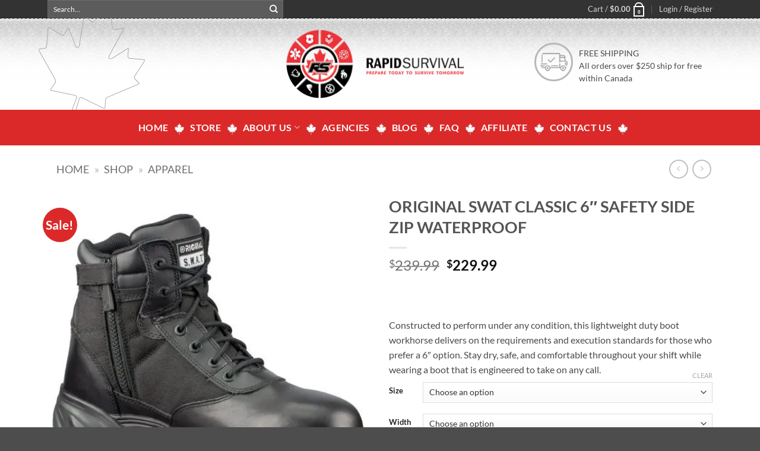

--- FILE ---
content_type: text/html; charset=UTF-8
request_url: https://www.rapidsurvival.com/product/original-swat-classic-6-safety-side-zip-waterproof/
body_size: 50944
content:

<!DOCTYPE html>
<html lang="en-US" class="loading-site no-js">
<head><meta charset="UTF-8" /><script>if(navigator.userAgent.match(/MSIE|Internet Explorer/i)||navigator.userAgent.match(/Trident\/7\..*?rv:11/i)){var href=document.location.href;if(!href.match(/[?&]nowprocket/)){if(href.indexOf("?")==-1){if(href.indexOf("#")==-1){document.location.href=href+"?nowprocket=1"}else{document.location.href=href.replace("#","?nowprocket=1#")}}else{if(href.indexOf("#")==-1){document.location.href=href+"&nowprocket=1"}else{document.location.href=href.replace("#","&nowprocket=1#")}}}}</script><script>(()=>{class RocketLazyLoadScripts{constructor(){this.v="1.2.5.1",this.triggerEvents=["keydown","mousedown","mousemove","touchmove","touchstart","touchend","wheel"],this.userEventHandler=this.t.bind(this),this.touchStartHandler=this.i.bind(this),this.touchMoveHandler=this.o.bind(this),this.touchEndHandler=this.h.bind(this),this.clickHandler=this.u.bind(this),this.interceptedClicks=[],this.interceptedClickListeners=[],this.l(this),window.addEventListener("pageshow",(t=>{this.persisted=t.persisted,this.everythingLoaded&&this.m()})),document.addEventListener("DOMContentLoaded",(()=>{this.p()})),this.delayedScripts={normal:[],async:[],defer:[]},this.trash=[],this.allJQueries=[]}k(t){document.hidden?t.t():(this.triggerEvents.forEach((e=>window.addEventListener(e,t.userEventHandler,{passive:!0}))),window.addEventListener("touchstart",t.touchStartHandler,{passive:!0}),window.addEventListener("mousedown",t.touchStartHandler),document.addEventListener("visibilitychange",t.userEventHandler))}_(){this.triggerEvents.forEach((t=>window.removeEventListener(t,this.userEventHandler,{passive:!0}))),document.removeEventListener("visibilitychange",this.userEventHandler)}i(t){"HTML"!==t.target.tagName&&(window.addEventListener("touchend",this.touchEndHandler),window.addEventListener("mouseup",this.touchEndHandler),window.addEventListener("touchmove",this.touchMoveHandler,{passive:!0}),window.addEventListener("mousemove",this.touchMoveHandler),t.target.addEventListener("click",this.clickHandler),this.L(t.target,!0),this.M(t.target,"onclick","rocket-onclick"),this.C())}o(t){window.removeEventListener("touchend",this.touchEndHandler),window.removeEventListener("mouseup",this.touchEndHandler),window.removeEventListener("touchmove",this.touchMoveHandler,{passive:!0}),window.removeEventListener("mousemove",this.touchMoveHandler),t.target.removeEventListener("click",this.clickHandler),this.L(t.target,!1),this.M(t.target,"rocket-onclick","onclick"),this.O()}h(){window.removeEventListener("touchend",this.touchEndHandler),window.removeEventListener("mouseup",this.touchEndHandler),window.removeEventListener("touchmove",this.touchMoveHandler,{passive:!0}),window.removeEventListener("mousemove",this.touchMoveHandler)}u(t){t.target.removeEventListener("click",this.clickHandler),this.L(t.target,!1),this.M(t.target,"rocket-onclick","onclick"),this.interceptedClicks.push(t),t.preventDefault(),t.stopPropagation(),t.stopImmediatePropagation(),this.O()}D(){window.removeEventListener("touchstart",this.touchStartHandler,{passive:!0}),window.removeEventListener("mousedown",this.touchStartHandler),this.interceptedClicks.forEach((t=>{t.target.dispatchEvent(new MouseEvent("click",{view:t.view,bubbles:!0,cancelable:!0}))}))}l(t){EventTarget.prototype.addEventListenerBase=EventTarget.prototype.addEventListener,EventTarget.prototype.addEventListener=function(e,i,o){"click"!==e||t.windowLoaded||i===t.clickHandler||t.interceptedClickListeners.push({target:this,func:i,options:o}),(this||window).addEventListenerBase(e,i,o)}}L(t,e){this.interceptedClickListeners.forEach((i=>{i.target===t&&(e?t.removeEventListener("click",i.func,i.options):t.addEventListener("click",i.func,i.options))})),t.parentNode!==document.documentElement&&this.L(t.parentNode,e)}S(){return new Promise((t=>{this.T?this.O=t:t()}))}C(){this.T=!0}O(){this.T=!1}M(t,e,i){t.hasAttribute&&t.hasAttribute(e)&&(event.target.setAttribute(i,event.target.getAttribute(e)),event.target.removeAttribute(e))}t(){this._(this),"loading"===document.readyState?document.addEventListener("DOMContentLoaded",this.R.bind(this)):this.R()}p(){let t=[];document.querySelectorAll("script[type=rocketlazyloadscript][data-rocket-src]").forEach((e=>{let i=e.getAttribute("data-rocket-src");if(i&&0!==i.indexOf("data:")){0===i.indexOf("//")&&(i=location.protocol+i);try{const o=new URL(i).origin;o!==location.origin&&t.push({src:o,crossOrigin:e.crossOrigin||"module"===e.getAttribute("data-rocket-type")})}catch(t){}}})),t=[...new Map(t.map((t=>[JSON.stringify(t),t]))).values()],this.j(t,"preconnect")}async R(){this.lastBreath=Date.now(),this.P(this),this.F(this),this.q(),this.A(),this.I(),await this.U(this.delayedScripts.normal),await this.U(this.delayedScripts.defer),await this.U(this.delayedScripts.async);try{await this.W(),await this.H(this),await this.J()}catch(t){console.error(t)}window.dispatchEvent(new Event("rocket-allScriptsLoaded")),this.everythingLoaded=!0,this.S().then((()=>{this.D()})),this.N()}A(){document.querySelectorAll("script[type=rocketlazyloadscript]").forEach((t=>{t.hasAttribute("data-rocket-src")?t.hasAttribute("async")&&!1!==t.async?this.delayedScripts.async.push(t):t.hasAttribute("defer")&&!1!==t.defer||"module"===t.getAttribute("data-rocket-type")?this.delayedScripts.defer.push(t):this.delayedScripts.normal.push(t):this.delayedScripts.normal.push(t)}))}async B(t){if(await this.G(),!0!==t.noModule||!("noModule"in HTMLScriptElement.prototype))return new Promise((e=>{let i;function o(){(i||t).setAttribute("data-rocket-status","executed"),e()}try{if(navigator.userAgent.indexOf("Firefox/")>0||""===navigator.vendor)i=document.createElement("script"),[...t.attributes].forEach((t=>{let e=t.nodeName;"type"!==e&&("data-rocket-type"===e&&(e="type"),"data-rocket-src"===e&&(e="src"),i.setAttribute(e,t.nodeValue))})),t.text&&(i.text=t.text),i.hasAttribute("src")?(i.addEventListener("load",o),i.addEventListener("error",(function(){i.setAttribute("data-rocket-status","failed"),e()})),setTimeout((()=>{i.isConnected||e()}),1)):(i.text=t.text,o()),t.parentNode.replaceChild(i,t);else{const i=t.getAttribute("data-rocket-type"),n=t.getAttribute("data-rocket-src");i?(t.type=i,t.removeAttribute("data-rocket-type")):t.removeAttribute("type"),t.addEventListener("load",o),t.addEventListener("error",(function(){t.setAttribute("data-rocket-status","failed"),e()})),n?(t.removeAttribute("data-rocket-src"),t.src=n):t.src="data:text/javascript;base64,"+window.btoa(unescape(encodeURIComponent(t.text)))}}catch(i){t.setAttribute("data-rocket-status","failed"),e()}}));t.setAttribute("data-rocket-status","skipped")}async U(t){const e=t.shift();return e&&e.isConnected?(await this.B(e),this.U(t)):Promise.resolve()}I(){this.j([...this.delayedScripts.normal,...this.delayedScripts.defer,...this.delayedScripts.async],"preload")}j(t,e){var i=document.createDocumentFragment();t.forEach((t=>{const o=t.getAttribute&&t.getAttribute("data-rocket-src")||t.src;if(o){const n=document.createElement("link");n.href=o,n.rel=e,"preconnect"!==e&&(n.as="script"),t.getAttribute&&"module"===t.getAttribute("data-rocket-type")&&(n.crossOrigin=!0),t.crossOrigin&&(n.crossOrigin=t.crossOrigin),t.integrity&&(n.integrity=t.integrity),i.appendChild(n),this.trash.push(n)}})),document.head.appendChild(i)}P(t){let e={};function i(i,o){return e[o].eventsToRewrite.indexOf(i)>=0&&!t.everythingLoaded?"rocket-"+i:i}function o(t,o){!function(t){e[t]||(e[t]={originalFunctions:{add:t.addEventListener,remove:t.removeEventListener},eventsToRewrite:[]},t.addEventListener=function(){arguments[0]=i(arguments[0],t),e[t].originalFunctions.add.apply(t,arguments)},t.removeEventListener=function(){arguments[0]=i(arguments[0],t),e[t].originalFunctions.remove.apply(t,arguments)})}(t),e[t].eventsToRewrite.push(o)}function n(e,i){let o=e[i];e[i]=null,Object.defineProperty(e,i,{get:()=>o||function(){},set(n){t.everythingLoaded?o=n:e["rocket"+i]=o=n}})}o(document,"DOMContentLoaded"),o(window,"DOMContentLoaded"),o(window,"load"),o(window,"pageshow"),o(document,"readystatechange"),n(document,"onreadystatechange"),n(window,"onload"),n(window,"onpageshow")}F(t){let e;function i(e){return t.everythingLoaded?e:e.split(" ").map((t=>"load"===t||0===t.indexOf("load.")?"rocket-jquery-load":t)).join(" ")}function o(o){if(o&&o.fn&&!t.allJQueries.includes(o)){o.fn.ready=o.fn.init.prototype.ready=function(e){return t.domReadyFired?e.bind(document)(o):document.addEventListener("rocket-DOMContentLoaded",(()=>e.bind(document)(o))),o([])};const e=o.fn.on;o.fn.on=o.fn.init.prototype.on=function(){return this[0]===window&&("string"==typeof arguments[0]||arguments[0]instanceof String?arguments[0]=i(arguments[0]):"object"==typeof arguments[0]&&Object.keys(arguments[0]).forEach((t=>{const e=arguments[0][t];delete arguments[0][t],arguments[0][i(t)]=e}))),e.apply(this,arguments),this},t.allJQueries.push(o)}e=o}o(window.jQuery),Object.defineProperty(window,"jQuery",{get:()=>e,set(t){o(t)}})}async H(t){const e=document.querySelector("script[data-webpack]");e&&(await async function(){return new Promise((t=>{e.addEventListener("load",t),e.addEventListener("error",t)}))}(),await t.K(),await t.H(t))}async W(){this.domReadyFired=!0,await this.G(),document.dispatchEvent(new Event("rocket-readystatechange")),await this.G(),document.rocketonreadystatechange&&document.rocketonreadystatechange(),await this.G(),document.dispatchEvent(new Event("rocket-DOMContentLoaded")),await this.G(),window.dispatchEvent(new Event("rocket-DOMContentLoaded"))}async J(){await this.G(),document.dispatchEvent(new Event("rocket-readystatechange")),await this.G(),document.rocketonreadystatechange&&document.rocketonreadystatechange(),await this.G(),window.dispatchEvent(new Event("rocket-load")),await this.G(),window.rocketonload&&window.rocketonload(),await this.G(),this.allJQueries.forEach((t=>t(window).trigger("rocket-jquery-load"))),await this.G();const t=new Event("rocket-pageshow");t.persisted=this.persisted,window.dispatchEvent(t),await this.G(),window.rocketonpageshow&&window.rocketonpageshow({persisted:this.persisted}),this.windowLoaded=!0}m(){document.onreadystatechange&&document.onreadystatechange(),window.onload&&window.onload(),window.onpageshow&&window.onpageshow({persisted:this.persisted})}q(){const t=new Map;document.write=document.writeln=function(e){const i=document.currentScript;i||console.error("WPRocket unable to document.write this: "+e);const o=document.createRange(),n=i.parentElement;let s=t.get(i);void 0===s&&(s=i.nextSibling,t.set(i,s));const c=document.createDocumentFragment();o.setStart(c,0),c.appendChild(o.createContextualFragment(e)),n.insertBefore(c,s)}}async G(){Date.now()-this.lastBreath>45&&(await this.K(),this.lastBreath=Date.now())}async K(){return document.hidden?new Promise((t=>setTimeout(t))):new Promise((t=>requestAnimationFrame(t)))}N(){this.trash.forEach((t=>t.remove()))}static run(){const t=new RocketLazyLoadScripts;t.k(t)}}RocketLazyLoadScripts.run()})();</script>
	
	<link rel="profile" href="https://gmpg.org/xfn/11" />
	<link rel="pingback" href="https://www.rapidsurvival.com/xmlrpc.php" />

	<script type="rocketlazyloadscript">(function(html){html.className = html.className.replace(/\bno-js\b/,'js')})(document.documentElement);</script>
<meta name='robots' content='index, follow, max-image-preview:large, max-snippet:-1, max-video-preview:-1' />
	<style>img:is([sizes="auto" i], [sizes^="auto," i]) { contain-intrinsic-size: 3000px 1500px }</style>
	
            <script data-no-defer="1" data-ezscrex="false" data-cfasync="false" data-pagespeed-no-defer data-cookieconsent="ignore">
                var ctPublicFunctions = {"_ajax_nonce":"767c76696f","_rest_nonce":"96d56176b8","_ajax_url":"\/wp-admin\/admin-ajax.php","_rest_url":"https:\/\/www.rapidsurvival.com\/wp-json\/","data__cookies_type":"native","data__ajax_type":"admin_ajax","data__bot_detector_enabled":0,"data__frontend_data_log_enabled":1,"cookiePrefix":"","wprocket_detected":true,"host_url":"www.rapidsurvival.com","text__ee_click_to_select":"Click to select the whole data","text__ee_original_email":"The complete one is","text__ee_got_it":"Got it","text__ee_blocked":"Blocked","text__ee_cannot_connect":"Cannot connect","text__ee_cannot_decode":"Can not decode email. Unknown reason","text__ee_email_decoder":"CleanTalk email decoder","text__ee_wait_for_decoding":"The magic is on the way!","text__ee_decoding_process":"Please wait a few seconds while we decode the contact data."}
            </script>
        
            <script data-no-defer="1" data-ezscrex="false" data-cfasync="false" data-pagespeed-no-defer data-cookieconsent="ignore">
                var ctPublic = {"_ajax_nonce":"767c76696f","settings__forms__check_internal":"0","settings__forms__check_external":"1","settings__forms__force_protection":0,"settings__forms__search_test":"1","settings__data__bot_detector_enabled":0,"settings__sfw__anti_crawler":0,"blog_home":"https:\/\/www.rapidsurvival.com\/","pixel__setting":"0","pixel__enabled":false,"pixel__url":null,"data__email_check_before_post":"1","data__email_check_exist_post":0,"data__cookies_type":"native","data__key_is_ok":true,"data__visible_fields_required":true,"wl_brandname":"Anti-Spam by CleanTalk","wl_brandname_short":"CleanTalk","ct_checkjs_key":"0feea88e2d9b801188ae979d56148a0339e98ea8d123e59f9f0aa771dba6d37e","emailEncoderPassKey":"b497171ef3caa1bbe12e3333bcea65b0","bot_detector_forms_excluded":"W10=","advancedCacheExists":true,"varnishCacheExists":false,"wc_ajax_add_to_cart":true}
            </script>
        <meta name="viewport" content="width=device-width, initial-scale=1" /><script type="rocketlazyloadscript">window._wca = window._wca || [];</script>

	<!-- This site is optimized with the Yoast SEO Premium plugin v22.1 (Yoast SEO v26.2) - https://yoast.com/wordpress/plugins/seo/ -->
	<title>ORIGINAL SWAT CLASSIC 6&quot; SAFETY SIDE ZIP WATERPROOF - Rapid Survival</title>
	<meta name="description" content="Constructed to perform under any condition, this lightweight duty boot workhorse delivers on the requirements and execution standards for those who prefer a 6&quot; option. Stay dry, safe, and comfortable throughout your shift while wearing a boot that is engineered to take on any call." />
	<link rel="canonical" href="https://www.rapidsurvival.com/product/original-swat-classic-6-safety-side-zip-waterproof/" />
	<meta property="og:locale" content="en_US" />
	<meta property="og:type" content="product" />
	<meta property="og:title" content="ORIGINAL SWAT CLASSIC 6&quot; SAFETY SIDE ZIP WATERPROOF" />
	<meta property="og:description" content="Constructed to perform under any condition, this lightweight duty boot workhorse delivers on the requirements and execution standards for those who prefer a 6&quot; option. Stay dry, safe, and comfortable throughout your shift while wearing a boot that is engineered to take on any call." />
	<meta property="og:url" content="https://www.rapidsurvival.com/product/original-swat-classic-6-safety-side-zip-waterproof/" />
	<meta property="og:site_name" content="Rapid Survival" />
	<meta property="article:modified_time" content="2024-12-21T18:07:14+00:00" />
	<meta property="og:image" content="https://www.rapidsurvival.com/wp-content/uploads/2015/10/226101-hero-1-1.jpg" />
	<meta property="og:image:width" content="800" />
	<meta property="og:image:height" content="703" />
	<meta property="og:image:type" content="image/jpeg" /><meta property="og:image" content="https://www.rapidsurvival.com/wp-content/uploads/2015/10/226101-combo-1-1.jpg" />
	<meta property="og:image:width" content="800" />
	<meta property="og:image:height" content="468" />
	<meta property="og:image:type" content="image/jpeg" /><meta property="og:image" content="https://www.rapidsurvival.com/wp-content/uploads/2015/10/226101-outsole-1-1.jpg" />
	<meta property="og:image:width" content="800" />
	<meta property="og:image:height" content="340" />
	<meta property="og:image:type" content="image/jpeg" />
	<meta name="twitter:card" content="summary_large_image" />
	<meta name="twitter:site" content="@RapidSurvival" />
	<meta name="twitter:label1" content="Availability" />
	<meta name="twitter:data1" content="In stock" />
	<script type="application/ld+json" class="yoast-schema-graph">{"@context":"https://schema.org","@graph":[{"@type":["WebPage","ItemPage"],"@id":"https://www.rapidsurvival.com/product/original-swat-classic-6-safety-side-zip-waterproof/","url":"https://www.rapidsurvival.com/product/original-swat-classic-6-safety-side-zip-waterproof/","name":"ORIGINAL SWAT CLASSIC 6\" SAFETY SIDE ZIP WATERPROOF - Rapid Survival","isPartOf":{"@id":"https://www.rapidsurvival.com/#website"},"primaryImageOfPage":{"@id":"https://www.rapidsurvival.com/product/original-swat-classic-6-safety-side-zip-waterproof/#primaryimage"},"image":{"@id":"https://www.rapidsurvival.com/product/original-swat-classic-6-safety-side-zip-waterproof/#primaryimage"},"thumbnailUrl":"https://www.rapidsurvival.com/wp-content/uploads/2015/10/226101-hero-1-1.jpg","breadcrumb":{"@id":"https://www.rapidsurvival.com/product/original-swat-classic-6-safety-side-zip-waterproof/#breadcrumb"},"inLanguage":"en-US","potentialAction":{"@type":"BuyAction","target":"https://www.rapidsurvival.com/product/original-swat-classic-6-safety-side-zip-waterproof/"}},{"@type":"ImageObject","inLanguage":"en-US","@id":"https://www.rapidsurvival.com/product/original-swat-classic-6-safety-side-zip-waterproof/#primaryimage","url":"https://www.rapidsurvival.com/wp-content/uploads/2015/10/226101-hero-1-1.jpg","contentUrl":"https://www.rapidsurvival.com/wp-content/uploads/2015/10/226101-hero-1-1.jpg","width":800,"height":703},{"@type":"BreadcrumbList","@id":"https://www.rapidsurvival.com/product/original-swat-classic-6-safety-side-zip-waterproof/#breadcrumb","itemListElement":[{"@type":"ListItem","position":1,"name":"Home","item":"https://www.rapidsurvival.com/"},{"@type":"ListItem","position":2,"name":"Shop","item":"https://www.rapidsurvival.com/shop/"},{"@type":"ListItem","position":3,"name":"Apparel"}]},{"@type":"WebSite","@id":"https://www.rapidsurvival.com/#website","url":"https://www.rapidsurvival.com/","name":"Rapid Survival","description":"72 Hour Survival Kits, Emergency Preparedness Supplies.","publisher":{"@id":"https://www.rapidsurvival.com/#organization"},"potentialAction":[{"@type":"SearchAction","target":{"@type":"EntryPoint","urlTemplate":"https://www.rapidsurvival.com/?s={search_term_string}"},"query-input":{"@type":"PropertyValueSpecification","valueRequired":true,"valueName":"search_term_string"}}],"inLanguage":"en-US"},{"@type":"Organization","@id":"https://www.rapidsurvival.com/#organization","name":"Rapid Survival","url":"https://www.rapidsurvival.com/","logo":{"@type":"ImageObject","inLanguage":"en-US","@id":"https://www.rapidsurvival.com/#/schema/logo/image/","url":"https://www.rapidsurvival.com/wp-content/uploads/2015/12/logo-won-e1451357725374-1.png","contentUrl":"https://www.rapidsurvival.com/wp-content/uploads/2015/12/logo-won-e1451357725374-1.png","width":200,"height":184,"caption":"Rapid Survival"},"image":{"@id":"https://www.rapidsurvival.com/#/schema/logo/image/"},"sameAs":["https://www.facebook.com/RapidSurvival/","https://x.com/RapidSurvival","https://www.youtube.com/rapidsurvival"]}]}</script>
	<meta property="og:availability" content="instock" />
	<meta property="product:availability" content="instock" />
	<meta property="product:retailer_item_id" content="226101" />
	<meta property="product:condition" content="new" />
	<!-- / Yoast SEO Premium plugin. -->


<link rel='dns-prefetch' href='//www.googletagmanager.com' />
<link rel='dns-prefetch' href='//cdn.datatables.net' />
<link rel='dns-prefetch' href='//stats.wp.com' />
<link rel='dns-prefetch' href='//pro.fontawesome.com' />

<link rel='prefetch' href='https://www.rapidsurvival.com/wp-content/themes/flatsome/assets/js/flatsome.js?ver=e2eddd6c228105dac048' />
<link rel='prefetch' href='https://www.rapidsurvival.com/wp-content/themes/flatsome/assets/js/chunk.slider.js?ver=3.20.3' />
<link rel='prefetch' href='https://www.rapidsurvival.com/wp-content/themes/flatsome/assets/js/chunk.popups.js?ver=3.20.3' />
<link rel='prefetch' href='https://www.rapidsurvival.com/wp-content/themes/flatsome/assets/js/chunk.tooltips.js?ver=3.20.3' />
<link rel='prefetch' href='https://www.rapidsurvival.com/wp-content/themes/flatsome/assets/js/woocommerce.js?ver=1c9be63d628ff7c3ff4c' />
<link rel="alternate" type="application/rss+xml" title="Rapid Survival &raquo; Feed" href="https://www.rapidsurvival.com/feed/" />
<link rel="alternate" type="application/rss+xml" title="Rapid Survival &raquo; Comments Feed" href="https://www.rapidsurvival.com/comments/feed/" />
<link rel="alternate" type="application/rss+xml" title="Rapid Survival &raquo; ORIGINAL SWAT CLASSIC 6&#8243; SAFETY SIDE ZIP WATERPROOF Comments Feed" href="https://www.rapidsurvival.com/product/original-swat-classic-6-safety-side-zip-waterproof/feed/" />
<link rel='stylesheet' id='cleantalk-public-css-css' href='https://www.rapidsurvival.com/wp-content/cache/background-css/www.rapidsurvival.com/wp-content/plugins/cleantalk-spam-protect/css/cleantalk-public.min.css?ver=6.66_1760692051&wpr_t=1761739763' type='text/css' media='all' />
<link rel='stylesheet' id='cleantalk-email-decoder-css-css' href='https://www.rapidsurvival.com/wp-content/plugins/cleantalk-spam-protect/css/cleantalk-email-decoder.min.css?ver=6.66_1760692051' type='text/css' media='all' />
<link data-minify="1" rel='stylesheet' id='wc-address-autocomplete-css' href='https://www.rapidsurvival.com/wp-content/cache/min/1/wp-content/plugins/woocommerce/assets/css/address-autocomplete.css?ver=1761383345' type='text/css' media='all' />
<link rel='stylesheet' id='photoswipe-css' href='https://www.rapidsurvival.com/wp-content/cache/background-css/www.rapidsurvival.com/wp-content/plugins/woocommerce/assets/css/photoswipe/photoswipe.min.css?ver=10.3.3&wpr_t=1761739763' type='text/css' media='all' />
<link rel='stylesheet' id='photoswipe-default-skin-css' href='https://www.rapidsurvival.com/wp-content/cache/background-css/www.rapidsurvival.com/wp-content/plugins/woocommerce/assets/css/photoswipe/default-skin/default-skin.min.css?ver=10.3.3&wpr_t=1761739763' type='text/css' media='all' />
<style id='woocommerce-inline-inline-css' type='text/css'>
.woocommerce form .form-row .required { visibility: visible; }
</style>
<link data-minify="1" rel='stylesheet' id='rtwwwap-wp-wc-affiliate-program-css' href='https://www.rapidsurvival.com/wp-content/cache/background-css/www.rapidsurvival.com/wp-content/cache/min/1/wp-content/plugins/wp-wc-affiliate-program/public/css/rtwwwap-wp-wc-affiliate-program-public.css?ver=1761383345&wpr_t=1761739763' type='text/css' media='all' />
<link rel='stylesheet' id='datatable-css' href='https://www.rapidsurvival.com/wp-content/cache/background-css/www.rapidsurvival.com/wp-content/plugins/wp-wc-affiliate-program//assets/Datatables/css/jquery.dataTables.min.css?ver=8.4.1&wpr_t=1761739763' type='text/css' media='all' />
<link data-minify="1" rel='stylesheet' id='select2-css' href='https://www.rapidsurvival.com/wp-content/cache/min/1/wp-content/plugins/woocommerce/assets/css/select2.css?ver=1761383345' type='text/css' media='all' />
<link rel='stylesheet' id='wp-color-picker-css' href='https://www.rapidsurvival.com/wp-admin/css/color-picker.min.css?ver=6.8.3' type='text/css' media='all' />
<link data-minify="1" rel='stylesheet' id='modal_css-css' href='https://www.rapidsurvival.com/wp-content/cache/min/1/wp-content/plugins/wp-wc-affiliate-program/public/css/jquery.modal.css?ver=1761383345' type='text/css' media='all' />
<link data-minify="1" rel='stylesheet' id='orgchart_css-css' href='https://www.rapidsurvival.com/wp-content/cache/min/1/wp-content/plugins/wp-wc-affiliate-program/assets/orgChart/jquery.orgchart.css?ver=1761383345' type='text/css' media='all' />
<link data-minify="1" rel='stylesheet' id='font-awesome_css-css' href='https://www.rapidsurvival.com/wp-content/cache/min/1/releases/v5.1.0/css/all.css?ver=1761383347' type='text/css' media='all' />
<link data-minify="1" rel='stylesheet' id='brands-styles-css' href='https://www.rapidsurvival.com/wp-content/cache/min/1/wp-content/plugins/woocommerce/assets/css/brands.css?ver=1761383347' type='text/css' media='all' />
<link data-minify="1" rel='stylesheet' id='WCPAY_EXPRESS_CHECKOUT_ECE-css' href='https://www.rapidsurvival.com/wp-content/cache/min/1/wp-content/plugins/woocommerce-payments/dist/express-checkout.css?ver=1761383640' type='text/css' media='all' />
<link rel='stylesheet' id='chaty-front-css-css' href='https://www.rapidsurvival.com/wp-content/cache/background-css/www.rapidsurvival.com/wp-content/plugins/chaty/css/chaty-front.min.css?ver=3.4.81620159642&wpr_t=1761739763' type='text/css' media='all' />
<link data-minify="1" rel='stylesheet' id='flatsome-swatches-frontend-css' href='https://www.rapidsurvival.com/wp-content/cache/min/1/wp-content/themes/flatsome/assets/css/extensions/flatsome-swatches-frontend.css?ver=1761383347' type='text/css' media='all' />
<link data-minify="1" rel='stylesheet' id='flatsome-main-css' href='https://www.rapidsurvival.com/wp-content/cache/background-css/www.rapidsurvival.com/wp-content/cache/min/1/wp-content/themes/flatsome/assets/css/flatsome.css?ver=1761383347&wpr_t=1761739763' type='text/css' media='all' />
<style id='flatsome-main-inline-css' type='text/css'>
@font-face {
				font-family: "fl-icons";
				font-display: block;
				src: url(https://www.rapidsurvival.com/wp-content/themes/flatsome/assets/css/icons/fl-icons.eot?v=3.20.3);
				src:
					url(https://www.rapidsurvival.com/wp-content/themes/flatsome/assets/css/icons/fl-icons.eot#iefix?v=3.20.3) format("embedded-opentype"),
					url(https://www.rapidsurvival.com/wp-content/themes/flatsome/assets/css/icons/fl-icons.woff2?v=3.20.3) format("woff2"),
					url(https://www.rapidsurvival.com/wp-content/themes/flatsome/assets/css/icons/fl-icons.ttf?v=3.20.3) format("truetype"),
					url(https://www.rapidsurvival.com/wp-content/themes/flatsome/assets/css/icons/fl-icons.woff?v=3.20.3) format("woff"),
					url(https://www.rapidsurvival.com/wp-content/themes/flatsome/assets/css/icons/fl-icons.svg?v=3.20.3#fl-icons) format("svg");
			}
</style>
<link data-minify="1" rel='stylesheet' id='flatsome-shop-css' href='https://www.rapidsurvival.com/wp-content/cache/min/1/wp-content/themes/flatsome/assets/css/flatsome-shop.css?ver=1761383347' type='text/css' media='all' />
<link data-minify="1" rel='stylesheet' id='flatsome-style-css' href='https://www.rapidsurvival.com/wp-content/cache/background-css/www.rapidsurvival.com/wp-content/cache/min/1/wp-content/themes/flatsome-child/style.css?ver=1761383347&wpr_t=1761739763' type='text/css' media='all' />
<link data-minify="1" rel='stylesheet' id='googlefonts-css' href='https://www.rapidsurvival.com/wp-content/cache/min/1/wp-content/themes/flatsome-child/assets/css/custom9.css?ver=1761383347' type='text/css' media='all' />
<style id='rocket-lazyload-inline-css' type='text/css'>
.rll-youtube-player{position:relative;padding-bottom:56.23%;height:0;overflow:hidden;max-width:100%;}.rll-youtube-player:focus-within{outline: 2px solid currentColor;outline-offset: 5px;}.rll-youtube-player iframe{position:absolute;top:0;left:0;width:100%;height:100%;z-index:100;background:0 0}.rll-youtube-player img{bottom:0;display:block;left:0;margin:auto;max-width:100%;width:100%;position:absolute;right:0;top:0;border:none;height:auto;-webkit-transition:.4s all;-moz-transition:.4s all;transition:.4s all}.rll-youtube-player img:hover{-webkit-filter:brightness(75%)}.rll-youtube-player .play{height:100%;width:100%;left:0;top:0;position:absolute;background:var(--wpr-bg-970e4dd5-6d80-483a-9126-7b8c92009b35) no-repeat center;background-color: transparent !important;cursor:pointer;border:none;}
</style>
<link data-minify="1" rel='stylesheet' id='wppb_stylesheet-css' href='https://www.rapidsurvival.com/wp-content/cache/background-css/www.rapidsurvival.com/wp-content/cache/min/1/wp-content/plugins/profile-builder/assets/css/style-front-end.css?ver=1761383347&wpr_t=1761739763' type='text/css' media='all' />
<script type="rocketlazyloadscript" data-rocket-type="text/javascript" id="woocommerce-google-analytics-integration-gtag-js-after">
/* <![CDATA[ */
/* Google Analytics for WooCommerce (gtag.js) */
					window.dataLayer = window.dataLayer || [];
					function gtag(){dataLayer.push(arguments);}
					// Set up default consent state.
					for ( const mode of [{"analytics_storage":"denied","ad_storage":"denied","ad_user_data":"denied","ad_personalization":"denied","region":["AT","BE","BG","HR","CY","CZ","DK","EE","FI","FR","DE","GR","HU","IS","IE","IT","LV","LI","LT","LU","MT","NL","NO","PL","PT","RO","SK","SI","ES","SE","GB","CH"]}] || [] ) {
						gtag( "consent", "default", { "wait_for_update": 500, ...mode } );
					}
					gtag("js", new Date());
					gtag("set", "developer_id.dOGY3NW", true);
					gtag("config", "G-CLCL149GXX", {"track_404":true,"allow_google_signals":true,"logged_in":false,"linker":{"domains":[],"allow_incoming":false},"custom_map":{"dimension1":"logged_in"}});
/* ]]> */
</script>
<script type="text/javascript" src="https://www.rapidsurvival.com/wp-content/plugins/cleantalk-spam-protect/js/apbct-public-bundle_ext-protection_gathering.min.js?ver=6.66_1760692051" id="apbct-public-bundle_ext-protection_gathering.min-js-js" defer></script>
<script data-minify="1" type="text/javascript" src="https://www.rapidsurvival.com/wp-content/cache/min/1/wp-content/themes/flatsome-child/assets/js/jquery.js?ver=1761383347" id="jquery-js" defer></script>
<script type="rocketlazyloadscript" data-rocket-type="text/javascript" data-rocket-src="https://www.rapidsurvival.com/wp-content/plugins/woocommerce/assets/js/jquery-blockui/jquery.blockUI.min.js?ver=2.7.0-wc.10.3.3" id="wc-jquery-blockui-js" data-wp-strategy="defer" defer></script>
<script type="text/javascript" id="wc-add-to-cart-js-extra">
/* <![CDATA[ */
var wc_add_to_cart_params = {"ajax_url":"\/wp-admin\/admin-ajax.php","wc_ajax_url":"\/?wc-ajax=%%endpoint%%","i18n_view_cart":"View cart","cart_url":"https:\/\/www.rapidsurvival.com\/cart\/","is_cart":"","cart_redirect_after_add":"no"};
/* ]]> */
</script>
<script type="rocketlazyloadscript" data-rocket-type="text/javascript" data-rocket-src="https://www.rapidsurvival.com/wp-content/plugins/woocommerce/assets/js/frontend/add-to-cart.min.js?ver=10.3.3" id="wc-add-to-cart-js" defer="defer" data-wp-strategy="defer"></script>
<script type="text/javascript" id="wc-address-autocomplete-common-js-extra">
/* <![CDATA[ */
var wc_address_autocomplete_common_params = {"address_providers":"[{\"id\":\"woocommerce_payments\",\"name\":\"WooCommerce Payments\",\"branding_html\":\"Powered by\u00a0<img style=\\\"height: 15px;width: 45px;margin-bottom: -2px\\\" src=\\\"https:\\\/\\\/www.rapidsurvival.com\\\/wp-content\\\/plugins\\\/woocommerce\\\/assets\\\/images\\\/address-autocomplete\\\/google.svg\\\" alt=\\\"Google logo\\\" \\\/>\"}]"};
/* ]]> */
</script>
<script type="rocketlazyloadscript" data-rocket-type="text/javascript" data-rocket-src="https://www.rapidsurvival.com/wp-content/plugins/woocommerce/assets/js/frontend/utils/address-autocomplete-common.min.js?ver=10.3.3" id="wc-address-autocomplete-common-js" defer="defer" data-wp-strategy="defer"></script>
<script type="rocketlazyloadscript" data-rocket-type="text/javascript" data-rocket-src="https://www.rapidsurvival.com/wp-content/plugins/woocommerce/assets/js/dompurify/purify.min.js?ver=10.3.3" id="wc-dompurify-js" defer="defer" data-wp-strategy="defer"></script>
<script type="rocketlazyloadscript" data-rocket-type="text/javascript" data-rocket-src="https://www.rapidsurvival.com/wp-content/plugins/woocommerce/assets/js/frontend/address-autocomplete.min.js?ver=10.3.3" id="wc-address-autocomplete-js" defer="defer" data-wp-strategy="defer"></script>
<script type="text/javascript" src="https://www.rapidsurvival.com/wp-content/plugins/woocommerce/assets/js/photoswipe/photoswipe.min.js?ver=4.1.1-wc.10.3.3" id="wc-photoswipe-js" defer="defer" data-wp-strategy="defer"></script>
<script type="text/javascript" src="https://www.rapidsurvival.com/wp-content/plugins/woocommerce/assets/js/photoswipe/photoswipe-ui-default.min.js?ver=4.1.1-wc.10.3.3" id="wc-photoswipe-ui-default-js" defer="defer" data-wp-strategy="defer"></script>
<script type="text/javascript" id="wc-single-product-js-extra">
/* <![CDATA[ */
var wc_single_product_params = {"i18n_required_rating_text":"Please select a rating","i18n_rating_options":["1 of 5 stars","2 of 5 stars","3 of 5 stars","4 of 5 stars","5 of 5 stars"],"i18n_product_gallery_trigger_text":"View full-screen image gallery","review_rating_required":"yes","flexslider":{"rtl":false,"animation":"slide","smoothHeight":true,"directionNav":false,"controlNav":"thumbnails","slideshow":false,"animationSpeed":500,"animationLoop":false,"allowOneSlide":false},"zoom_enabled":"","zoom_options":[],"photoswipe_enabled":"1","photoswipe_options":{"shareEl":false,"closeOnScroll":false,"history":false,"hideAnimationDuration":0,"showAnimationDuration":0},"flexslider_enabled":""};
/* ]]> */
</script>
<script type="text/javascript" src="https://www.rapidsurvival.com/wp-content/plugins/woocommerce/assets/js/frontend/single-product.min.js?ver=10.3.3" id="wc-single-product-js" defer="defer" data-wp-strategy="defer"></script>
<script type="rocketlazyloadscript" data-rocket-type="text/javascript" data-rocket-src="https://www.rapidsurvival.com/wp-content/plugins/woocommerce/assets/js/js-cookie/js.cookie.min.js?ver=2.1.4-wc.10.3.3" id="wc-js-cookie-js" data-wp-strategy="defer" defer></script>
<script type="rocketlazyloadscript" data-rocket-type="text/javascript" data-rocket-src="https://www.rapidsurvival.com/wp-content/plugins/woocommerce/assets/js/select2/select2.full.min.js?ver=4.0.3-wc.10.3.3" id="wc-select2-js" defer="defer" data-wp-strategy="defer"></script>
<script type="rocketlazyloadscript" data-rocket-type="text/javascript" data-rocket-src="https://www.rapidsurvival.com/wp-content/plugins/wp-wc-affiliate-program//assets/Datatables/js/jquery.dataTables.min.js?ver=8.4.1" id="datatable-js" defer></script>
<script type="rocketlazyloadscript" data-minify="1" data-rocket-type="text/javascript" data-rocket-src="https://www.rapidsurvival.com/wp-content/cache/min/1/wp-content/plugins/wp-wc-affiliate-program/assets/Datatables/js/rtwwwap-wp-blockui.js?ver=1761383347" id="blockUI-js" defer></script>
<script type="rocketlazyloadscript" data-rocket-type="text/javascript" data-rocket-src="https://www.rapidsurvival.com/wp-content/plugins/wp-wc-affiliate-program//assets/QrCodeJs/qrcode.min.js?ver=8.4.1" id="qrcode-js" defer></script>
<script type="rocketlazyloadscript" data-minify="1" data-rocket-type="text/javascript" data-rocket-src="https://www.rapidsurvival.com/wp-content/cache/min/1/wp-content/plugins/wp-wc-affiliate-program/assets/jquery.nicescroll-master/jquery.nicescroll.js?ver=1761383347" id="jquery.nicescroll-master-js" defer></script>
<script type="rocketlazyloadscript" data-minify="1" data-rocket-type="text/javascript" data-rocket-src="https://www.rapidsurvival.com/wp-content/cache/min/1/wp-content/plugins/wp-wc-affiliate-program/assets/orgChart/jquery.orgchart.js?ver=1761383348" id="orgchart-js" defer></script>
<script type="text/javascript" id="WCPAY_ASSETS-js-extra">
/* <![CDATA[ */
var wcpayAssets = {"url":"https:\/\/www.rapidsurvival.com\/wp-content\/plugins\/woocommerce-payments\/dist\/"};
/* ]]> */
</script>
<script type="text/javascript" src="https://stats.wp.com/s-202544.js" id="woocommerce-analytics-js" defer="defer" data-wp-strategy="defer"></script>
<link rel="https://api.w.org/" href="https://www.rapidsurvival.com/wp-json/" /><link rel="alternate" title="JSON" type="application/json" href="https://www.rapidsurvival.com/wp-json/wp/v2/product/2656" /><link rel="EditURI" type="application/rsd+xml" title="RSD" href="https://www.rapidsurvival.com/xmlrpc.php?rsd" />
<link rel='shortlink' href='https://www.rapidsurvival.com/?p=2656' />
<link rel="alternate" title="oEmbed (JSON)" type="application/json+oembed" href="https://www.rapidsurvival.com/wp-json/oembed/1.0/embed?url=https%3A%2F%2Fwww.rapidsurvival.com%2Fproduct%2Foriginal-swat-classic-6-safety-side-zip-waterproof%2F" />
<link rel="alternate" title="oEmbed (XML)" type="text/xml+oembed" href="https://www.rapidsurvival.com/wp-json/oembed/1.0/embed?url=https%3A%2F%2Fwww.rapidsurvival.com%2Fproduct%2Foriginal-swat-classic-6-safety-side-zip-waterproof%2F&#038;format=xml" />
	<style>img#wpstats{display:none}</style>
		<!-- Google site verification - Google for WooCommerce -->
<meta name="google-site-verification" content="zB5yzyqFUmnwlcl-hL1UO_aP1nsFuyeXMbMMM0z1jsQ" />
    <link rel="apple-touch-icon" sizes="114x114" href="/wp-content/themes/flatsome-child/favicons/apple-touch-icon.png">
    <link rel="icon" type="image/png" sizes="32x32" href="/wp-content/themes/flatsome-child/favicons/favicon-32x32.png">
    <link rel="icon" type="image/png" sizes="16x16" href="/wp-content/themes/flatsome-child/favicons/favicon-16x16.png">
    <link rel="manifest" href="/wp-content/themes/flatsome-child/favicons/site.webmanifest">
    <link rel="mask-icon" href="/wp-content/themes/flatsome-child/favicons/safari-pinned-tab.svg" color="#5bbad5">
    <link rel="shortcut icon" href="/wp-content/themes/flatsome-child/favicons/favicon.ico">
    <meta name="msapplication-TileColor" content="#da532c">
    <meta name="msapplication-config" content="/wp-content/themes/flatsome-child/favicons/browserconfig.xml">
    <meta name="theme-color" content="#ffffff">
	<noscript><style>.woocommerce-product-gallery{ opacity: 1 !important; }</style></noscript>
	<style id="custom-css" type="text/css">:root {--primary-color: #db2929;--fs-color-primary: #db2929;--fs-color-secondary: #C05530;--fs-color-success: #627D47;--fs-color-alert: #b20000;--fs-color-base: #4a4a4a;--fs-experimental-link-color: #334862;--fs-experimental-link-color-hover: #111;}.tooltipster-base {--tooltip-color: #fff;--tooltip-bg-color: #000;}.off-canvas-right .mfp-content, .off-canvas-left .mfp-content {--drawer-width: 300px;}.off-canvas .mfp-content.off-canvas-cart {--drawer-width: 360px;}.header-main{height: 155px}#logo img{max-height: 155px}#logo{width:317px;}#logo img{padding:5px 0;}#logo a{max-width:319px;}.header-bottom{min-height: 49px}.header-top{min-height: 20px}.transparent .header-main{height: 30px}.transparent #logo img{max-height: 30px}.has-transparent + .page-title:first-of-type,.has-transparent + #main > .page-title,.has-transparent + #main > div > .page-title,.has-transparent + #main .page-header-wrapper:first-of-type .page-title{padding-top: 110px;}.header.show-on-scroll,.stuck .header-main{height:70px!important}.stuck #logo img{max-height: 70px!important}.search-form{ width: 100%;}.header-bg-color {background-color: rgba(255,255,255,0.9)}.header-bottom {background-color: #db2929}.header-bottom-nav > li > a{line-height: 16px }@media (max-width: 549px) {.header-main{height: 70px}#logo img{max-height: 70px}}.header-top{background-color:#333333!important;}body{font-family: Lato, sans-serif;}body {font-weight: 400;font-style: normal;}.nav > li > a {font-family: Lato, sans-serif;}.mobile-sidebar-levels-2 .nav > li > ul > li > a {font-family: Lato, sans-serif;}.nav > li > a,.mobile-sidebar-levels-2 .nav > li > ul > li > a {font-weight: 700;font-style: normal;}h1,h2,h3,h4,h5,h6,.heading-font, .off-canvas-center .nav-sidebar.nav-vertical > li > a{font-family: Lato, sans-serif;}h1,h2,h3,h4,h5,h6,.heading-font,.banner h1,.banner h2 {font-weight: 700;font-style: normal;}.alt-font{font-family: "Dancing Script", sans-serif;}.alt-font {font-weight: 400!important;font-style: normal!important;}.shop-page-title.featured-title .title-bg{ background-image: var(--wpr-bg-eba6701e-2fc4-48b4-9f31-403bb571d4ab)!important;}@media screen and (min-width: 550px){.products .box-vertical .box-image{min-width: 247px!important;width: 247px!important;}}.footer-1{background-color: #f7f7f7}.page-title-small + main .product-container > .row{padding-top:0;}.nav-vertical-fly-out > li + li {border-top-width: 1px; border-top-style: solid;}.label-new.menu-item > a:after{content:"New";}.label-hot.menu-item > a:after{content:"Hot";}.label-sale.menu-item > a:after{content:"Sale";}.label-popular.menu-item > a:after{content:"Popular";}</style>		<style type="text/css" id="wp-custom-css">
			.backorder_notification{
display: none;
}
.backorder_notification.custom{
background: #fd5f28 !important;
display: block;
}
.grecaptcha-badge {
visibility: hidden;
}		</style>
		<style id="flatsome-swatches-css">.variations_form .ux-swatch.selected {box-shadow: 0 0 0 2px var(--fs-color-secondary);}.ux-swatches-in-loop .ux-swatch.selected {box-shadow: 0 0 0 2px var(--fs-color-secondary);}</style><style id="kirki-inline-styles">/* latin-ext */
@font-face {
  font-family: 'Lato';
  font-style: normal;
  font-weight: 400;
  font-display: swap;
  src: url(https://www.rapidsurvival.com/wp-content/fonts/lato/S6uyw4BMUTPHjxAwXjeu.woff2) format('woff2');
  unicode-range: U+0100-02BA, U+02BD-02C5, U+02C7-02CC, U+02CE-02D7, U+02DD-02FF, U+0304, U+0308, U+0329, U+1D00-1DBF, U+1E00-1E9F, U+1EF2-1EFF, U+2020, U+20A0-20AB, U+20AD-20C0, U+2113, U+2C60-2C7F, U+A720-A7FF;
}
/* latin */
@font-face {
  font-family: 'Lato';
  font-style: normal;
  font-weight: 400;
  font-display: swap;
  src: url(https://www.rapidsurvival.com/wp-content/fonts/lato/S6uyw4BMUTPHjx4wXg.woff2) format('woff2');
  unicode-range: U+0000-00FF, U+0131, U+0152-0153, U+02BB-02BC, U+02C6, U+02DA, U+02DC, U+0304, U+0308, U+0329, U+2000-206F, U+20AC, U+2122, U+2191, U+2193, U+2212, U+2215, U+FEFF, U+FFFD;
}
/* latin-ext */
@font-face {
  font-family: 'Lato';
  font-style: normal;
  font-weight: 700;
  font-display: swap;
  src: url(https://www.rapidsurvival.com/wp-content/fonts/lato/S6u9w4BMUTPHh6UVSwaPGR_p.woff2) format('woff2');
  unicode-range: U+0100-02BA, U+02BD-02C5, U+02C7-02CC, U+02CE-02D7, U+02DD-02FF, U+0304, U+0308, U+0329, U+1D00-1DBF, U+1E00-1E9F, U+1EF2-1EFF, U+2020, U+20A0-20AB, U+20AD-20C0, U+2113, U+2C60-2C7F, U+A720-A7FF;
}
/* latin */
@font-face {
  font-family: 'Lato';
  font-style: normal;
  font-weight: 700;
  font-display: swap;
  src: url(https://www.rapidsurvival.com/wp-content/fonts/lato/S6u9w4BMUTPHh6UVSwiPGQ.woff2) format('woff2');
  unicode-range: U+0000-00FF, U+0131, U+0152-0153, U+02BB-02BC, U+02C6, U+02DA, U+02DC, U+0304, U+0308, U+0329, U+2000-206F, U+20AC, U+2122, U+2191, U+2193, U+2212, U+2215, U+FEFF, U+FFFD;
}/* vietnamese */
@font-face {
  font-family: 'Dancing Script';
  font-style: normal;
  font-weight: 400;
  font-display: swap;
  src: url(https://www.rapidsurvival.com/wp-content/fonts/dancing-script/If2cXTr6YS-zF4S-kcSWSVi_sxjsohD9F50Ruu7BMSo3Rep8ltA.woff2) format('woff2');
  unicode-range: U+0102-0103, U+0110-0111, U+0128-0129, U+0168-0169, U+01A0-01A1, U+01AF-01B0, U+0300-0301, U+0303-0304, U+0308-0309, U+0323, U+0329, U+1EA0-1EF9, U+20AB;
}
/* latin-ext */
@font-face {
  font-family: 'Dancing Script';
  font-style: normal;
  font-weight: 400;
  font-display: swap;
  src: url(https://www.rapidsurvival.com/wp-content/fonts/dancing-script/If2cXTr6YS-zF4S-kcSWSVi_sxjsohD9F50Ruu7BMSo3ROp8ltA.woff2) format('woff2');
  unicode-range: U+0100-02BA, U+02BD-02C5, U+02C7-02CC, U+02CE-02D7, U+02DD-02FF, U+0304, U+0308, U+0329, U+1D00-1DBF, U+1E00-1E9F, U+1EF2-1EFF, U+2020, U+20A0-20AB, U+20AD-20C0, U+2113, U+2C60-2C7F, U+A720-A7FF;
}
/* latin */
@font-face {
  font-family: 'Dancing Script';
  font-style: normal;
  font-weight: 400;
  font-display: swap;
  src: url(https://www.rapidsurvival.com/wp-content/fonts/dancing-script/If2cXTr6YS-zF4S-kcSWSVi_sxjsohD9F50Ruu7BMSo3Sup8.woff2) format('woff2');
  unicode-range: U+0000-00FF, U+0131, U+0152-0153, U+02BB-02BC, U+02C6, U+02DA, U+02DC, U+0304, U+0308, U+0329, U+2000-206F, U+20AC, U+2122, U+2191, U+2193, U+2212, U+2215, U+FEFF, U+FFFD;
}</style><noscript><style id="rocket-lazyload-nojs-css">.rll-youtube-player, [data-lazy-src]{display:none !important;}</style></noscript><style id="wpr-lazyload-bg-container"></style><style id="wpr-lazyload-bg-exclusion"></style>
<noscript>
<style id="wpr-lazyload-bg-nostyle">.apbct-check_email_exist-load{--wpr-bg-819f43ab-8e9b-4970-8243-639ba62c804a: url('https://www.rapidsurvival.com/wp-content/plugins/cleantalk-spam-protect/css/images/checking_email.gif');}.apbct-check_email_exist-good_email{--wpr-bg-94b936b5-9fbe-4b30-9355-59305515862f: url('https://www.rapidsurvival.com/wp-content/plugins/cleantalk-spam-protect/css/images/good_email.svg');}.apbct-check_email_exist-bad_email{--wpr-bg-7a1a61dd-f9f9-4694-8c7c-7bab2c468a6a: url('https://www.rapidsurvival.com/wp-content/plugins/cleantalk-spam-protect/css/images/bad_email.svg');}button.pswp__button{--wpr-bg-68d56438-01b2-4df1-ac62-fa04cf0d3a2c: url('https://www.rapidsurvival.com/wp-content/plugins/woocommerce/assets/css/photoswipe/default-skin/default-skin.png');}.pswp__button,.pswp__button--arrow--left:before,.pswp__button--arrow--right:before{--wpr-bg-29c84c32-2e76-4b05-98f7-4bb54586d565: url('https://www.rapidsurvival.com/wp-content/plugins/woocommerce/assets/css/photoswipe/default-skin/default-skin.png');}.pswp__preloader--active .pswp__preloader__icn{--wpr-bg-0185eae5-225b-4a39-8d36-8bef04099544: url('https://www.rapidsurvival.com/wp-content/plugins/woocommerce/assets/css/photoswipe/default-skin/preloader.gif');}.pswp--svg .pswp__button,.pswp--svg .pswp__button--arrow--left:before,.pswp--svg .pswp__button--arrow--right:before{--wpr-bg-42f15ebb-2b9d-47f0-841e-29c25036f0ee: url('https://www.rapidsurvival.com/wp-content/plugins/woocommerce/assets/css/photoswipe/default-skin/default-skin.svg');}.rtwwwap-form-wrapper-2 .rtwwwap-form-image{--wpr-bg-d864ea5e-affb-48a1-9f61-ed6acaaacd1b: url('http://localhost/rtw-form-banner.jpg');}table.dataTable thead .sorting{--wpr-bg-0f7fa4de-b20f-4435-9e02-ab4720acc9e3: url('https://www.rapidsurvival.com/wp-content/plugins/wp-wc-affiliate-program/assets/Datatables/images/sort_both.png');}table.dataTable thead .sorting_asc{--wpr-bg-ef8f646e-f71a-4f69-b9b9-3de313fc2a43: url('https://www.rapidsurvival.com/wp-content/plugins/wp-wc-affiliate-program/assets/Datatables/images/sort_asc.png');}table.dataTable thead .sorting_desc{--wpr-bg-f8b25750-1699-4418-a94a-75f2b7cce598: url('https://www.rapidsurvival.com/wp-content/plugins/wp-wc-affiliate-program/assets/Datatables/images/sort_desc.png');}table.dataTable thead .sorting_asc_disabled{--wpr-bg-7bfd13ed-cc6f-42b1-b3e9-a466a257ce68: url('https://www.rapidsurvival.com/wp-content/plugins/wp-wc-affiliate-program/assets/Datatables/images/sort_asc_disabled.png');}table.dataTable thead .sorting_desc_disabled{--wpr-bg-688509be-c680-462d-9e95-faaccf413aab: url('https://www.rapidsurvival.com/wp-content/plugins/wp-wc-affiliate-program/assets/Datatables/images/sort_desc_disabled.png');}.chaty-agent-header:before,.chaty-view-header:before{--wpr-bg-19b1789c-722e-4e84-b24a-be0014973bf8: url('https://www.rapidsurvival.com/wp-content/plugins/chaty/images/header-top.png');}.chaty-agent-header:after,.chaty-view-header:after{--wpr-bg-7f557ce0-916a-4e67-acb8-3dd8f44fab7c: url('https://www.rapidsurvival.com/wp-content/plugins/chaty/images/header-bottom.png');}.chaty-whatsapp-form:before{--wpr-bg-3ab59ba0-7bf2-485d-846e-e26435933fa7: url('https://www.rapidsurvival.com/wp-content/plugins/chaty/images/whatsapp.png');}.chaty-popup-whatsapp-form .chaty-whatsapp-body:before,.chaty-popup-whatsapp-form .chaty-whatsapp-footer:before{--wpr-bg-35be2ae9-a8dd-448e-9920-1f720574dcb1: url('https://www.rapidsurvival.com/wp-content/plugins/chaty/images/whatsapp-welcome-popup.png');}.fancy-underline:after{--wpr-bg-b1bd4259-1600-4220-9bab-35a9f9fbb32c: url('https://www.rapidsurvival.com/wp-content/themes/flatsome/assets/img/underline.png');}.slider-style-shadow .flickity-slider>:before{--wpr-bg-356c0997-73d9-400d-8a65-37fe410b3bc7: url('https://www.rapidsurvival.com/wp-content/themes/flatsome/assets/img/shadow@2x.png');}#masthead>.header-inner{--wpr-bg-a58e9957-0ac4-44e1-8b94-aae1c2fc6704: url('https://www.rapidsurvival.com/wp-content/themes/flatsome-child/assets/img/img1.png');}#wide-nav .nav>li{--wpr-bg-74645ff5-33af-4653-948c-964d870618ab: url('https://www.rapidsurvival.com/wp-content/themes/flatsome-child/assets/img/nav_icon.jpg');}#footer{--wpr-bg-baedfcaf-e418-4395-a00b-7e68fe5d7a25: url('https://www.rapidsurvival.com/wp-content/themes/flatsome-child/assets/img/footerTop-bg.jpg');}.footer-2{--wpr-bg-51c2c549-0aa4-482a-8a94-1306598c79ef: url('https://www.rapidsurvival.com/wp-content/themes/flatsome-child/assets/img/footerBtm-bg.jpg');}.footer .menu li{--wpr-bg-1aa1f540-25ae-4cce-97bc-3a03326405c6: url('https://www.rapidsurvival.com/wp-content/themes/flatsome-child/assets/img/categories_icon.jpg');}.match{--wpr-bg-fb24845f-17a2-4053-acbd-faf9ce79da23: url('https://www.rapidsurvival.com/wp-content/themes/flatsome-child/assets/img/store_bg.jpg');}#masthead{--wpr-bg-b0d1201e-e7ec-46a4-a6e5-847f0ca97989: url('https://www.rapidsurvival.com/wp-content/themes/flatsome-child/assets/img/header_bg.jpg');}.homeshopnow{--wpr-bg-4c4965a9-12e0-4ef3-83ca-2a75df71d307: url('https://www.rapidsurvival.com/wp-content/themes/flatsome-child/assets/img/order_now_btn.png');}.homeboxescol a{--wpr-bg-b17a1393-0f51-4bea-af23-0e9a098bb5be: url('https://www.rapidsurvival.com/wp-content/themes/flatsome-child/assets/img/save_btn.png');}.wppb-table .wppb-sorting .wppb-sorting-default{--wpr-bg-f22f2164-4b54-48b2-8afe-c83d4b96d302: url('https://www.rapidsurvival.com/wp-content/plugins/profile-builder/assets/images/sorting-default.png');}.wppb-table .wppb-sorting .wppb-sorting-ascending{--wpr-bg-63c8183b-27a3-4167-921a-04b88f7056ff: url('https://www.rapidsurvival.com/wp-content/plugins/profile-builder/assets/images/sorting-ascending.png');}.wppb-table .wppb-sorting .wppb-sorting-descending{--wpr-bg-4976ee03-f13c-496d-8285-02f705f19eca: url('https://www.rapidsurvival.com/wp-content/plugins/profile-builder/assets/images/sorting-descending.png');}button.wcpay-stripelink-modal-trigger{--wpr-bg-2ede9e75-f38b-4d6c-a7bb-e977547dc381: url('https://www.rapidsurvival.com/wp-content/plugins/woocommerce-payments/assets/images/payment-methods/link.svg?ver=2af3c660d8ddc95442bb');}.rll-youtube-player .play{--wpr-bg-970e4dd5-6d80-483a-9126-7b8c92009b35: url('https://www.rapidsurvival.com/wp-content/plugins/wp-rocket/assets/img/youtube.png');}.shop-page-title.featured-title .title-bg{--wpr-bg-eba6701e-2fc4-48b4-9f31-403bb571d4ab: url('https://www.rapidsurvival.com/wp-content/uploads/2015/10/226101-hero-1-1.jpg');}</style>
</noscript>
<script type="application/javascript">const rocket_pairs = [{"selector":".apbct-check_email_exist-load","style":".apbct-check_email_exist-load{--wpr-bg-819f43ab-8e9b-4970-8243-639ba62c804a: url('https:\/\/www.rapidsurvival.com\/wp-content\/plugins\/cleantalk-spam-protect\/css\/images\/checking_email.gif');}","hash":"819f43ab-8e9b-4970-8243-639ba62c804a","url":"https:\/\/www.rapidsurvival.com\/wp-content\/plugins\/cleantalk-spam-protect\/css\/images\/checking_email.gif"},{"selector":".apbct-check_email_exist-good_email","style":".apbct-check_email_exist-good_email{--wpr-bg-94b936b5-9fbe-4b30-9355-59305515862f: url('https:\/\/www.rapidsurvival.com\/wp-content\/plugins\/cleantalk-spam-protect\/css\/images\/good_email.svg');}","hash":"94b936b5-9fbe-4b30-9355-59305515862f","url":"https:\/\/www.rapidsurvival.com\/wp-content\/plugins\/cleantalk-spam-protect\/css\/images\/good_email.svg"},{"selector":".apbct-check_email_exist-bad_email","style":".apbct-check_email_exist-bad_email{--wpr-bg-7a1a61dd-f9f9-4694-8c7c-7bab2c468a6a: url('https:\/\/www.rapidsurvival.com\/wp-content\/plugins\/cleantalk-spam-protect\/css\/images\/bad_email.svg');}","hash":"7a1a61dd-f9f9-4694-8c7c-7bab2c468a6a","url":"https:\/\/www.rapidsurvival.com\/wp-content\/plugins\/cleantalk-spam-protect\/css\/images\/bad_email.svg"},{"selector":"button.pswp__button","style":"button.pswp__button{--wpr-bg-68d56438-01b2-4df1-ac62-fa04cf0d3a2c: url('https:\/\/www.rapidsurvival.com\/wp-content\/plugins\/woocommerce\/assets\/css\/photoswipe\/default-skin\/default-skin.png');}","hash":"68d56438-01b2-4df1-ac62-fa04cf0d3a2c","url":"https:\/\/www.rapidsurvival.com\/wp-content\/plugins\/woocommerce\/assets\/css\/photoswipe\/default-skin\/default-skin.png"},{"selector":".pswp__button,.pswp__button--arrow--left,.pswp__button--arrow--right","style":".pswp__button,.pswp__button--arrow--left:before,.pswp__button--arrow--right:before{--wpr-bg-29c84c32-2e76-4b05-98f7-4bb54586d565: url('https:\/\/www.rapidsurvival.com\/wp-content\/plugins\/woocommerce\/assets\/css\/photoswipe\/default-skin\/default-skin.png');}","hash":"29c84c32-2e76-4b05-98f7-4bb54586d565","url":"https:\/\/www.rapidsurvival.com\/wp-content\/plugins\/woocommerce\/assets\/css\/photoswipe\/default-skin\/default-skin.png"},{"selector":".pswp__preloader--active .pswp__preloader__icn","style":".pswp__preloader--active .pswp__preloader__icn{--wpr-bg-0185eae5-225b-4a39-8d36-8bef04099544: url('https:\/\/www.rapidsurvival.com\/wp-content\/plugins\/woocommerce\/assets\/css\/photoswipe\/default-skin\/preloader.gif');}","hash":"0185eae5-225b-4a39-8d36-8bef04099544","url":"https:\/\/www.rapidsurvival.com\/wp-content\/plugins\/woocommerce\/assets\/css\/photoswipe\/default-skin\/preloader.gif"},{"selector":".pswp--svg .pswp__button,.pswp--svg .pswp__button--arrow--left,.pswp--svg .pswp__button--arrow--right","style":".pswp--svg .pswp__button,.pswp--svg .pswp__button--arrow--left:before,.pswp--svg .pswp__button--arrow--right:before{--wpr-bg-42f15ebb-2b9d-47f0-841e-29c25036f0ee: url('https:\/\/www.rapidsurvival.com\/wp-content\/plugins\/woocommerce\/assets\/css\/photoswipe\/default-skin\/default-skin.svg');}","hash":"42f15ebb-2b9d-47f0-841e-29c25036f0ee","url":"https:\/\/www.rapidsurvival.com\/wp-content\/plugins\/woocommerce\/assets\/css\/photoswipe\/default-skin\/default-skin.svg"},{"selector":".rtwwwap-form-wrapper-2 .rtwwwap-form-image","style":".rtwwwap-form-wrapper-2 .rtwwwap-form-image{--wpr-bg-d864ea5e-affb-48a1-9f61-ed6acaaacd1b: url('http:\/\/localhost\/rtw-form-banner.jpg');}","hash":"d864ea5e-affb-48a1-9f61-ed6acaaacd1b","url":"http:\/\/localhost\/rtw-form-banner.jpg"},{"selector":"table.dataTable thead .sorting","style":"table.dataTable thead .sorting{--wpr-bg-0f7fa4de-b20f-4435-9e02-ab4720acc9e3: url('https:\/\/www.rapidsurvival.com\/wp-content\/plugins\/wp-wc-affiliate-program\/assets\/Datatables\/images\/sort_both.png');}","hash":"0f7fa4de-b20f-4435-9e02-ab4720acc9e3","url":"https:\/\/www.rapidsurvival.com\/wp-content\/plugins\/wp-wc-affiliate-program\/assets\/Datatables\/images\/sort_both.png"},{"selector":"table.dataTable thead .sorting_asc","style":"table.dataTable thead .sorting_asc{--wpr-bg-ef8f646e-f71a-4f69-b9b9-3de313fc2a43: url('https:\/\/www.rapidsurvival.com\/wp-content\/plugins\/wp-wc-affiliate-program\/assets\/Datatables\/images\/sort_asc.png');}","hash":"ef8f646e-f71a-4f69-b9b9-3de313fc2a43","url":"https:\/\/www.rapidsurvival.com\/wp-content\/plugins\/wp-wc-affiliate-program\/assets\/Datatables\/images\/sort_asc.png"},{"selector":"table.dataTable thead .sorting_desc","style":"table.dataTable thead .sorting_desc{--wpr-bg-f8b25750-1699-4418-a94a-75f2b7cce598: url('https:\/\/www.rapidsurvival.com\/wp-content\/plugins\/wp-wc-affiliate-program\/assets\/Datatables\/images\/sort_desc.png');}","hash":"f8b25750-1699-4418-a94a-75f2b7cce598","url":"https:\/\/www.rapidsurvival.com\/wp-content\/plugins\/wp-wc-affiliate-program\/assets\/Datatables\/images\/sort_desc.png"},{"selector":"table.dataTable thead .sorting_asc_disabled","style":"table.dataTable thead .sorting_asc_disabled{--wpr-bg-7bfd13ed-cc6f-42b1-b3e9-a466a257ce68: url('https:\/\/www.rapidsurvival.com\/wp-content\/plugins\/wp-wc-affiliate-program\/assets\/Datatables\/images\/sort_asc_disabled.png');}","hash":"7bfd13ed-cc6f-42b1-b3e9-a466a257ce68","url":"https:\/\/www.rapidsurvival.com\/wp-content\/plugins\/wp-wc-affiliate-program\/assets\/Datatables\/images\/sort_asc_disabled.png"},{"selector":"table.dataTable thead .sorting_desc_disabled","style":"table.dataTable thead .sorting_desc_disabled{--wpr-bg-688509be-c680-462d-9e95-faaccf413aab: url('https:\/\/www.rapidsurvival.com\/wp-content\/plugins\/wp-wc-affiliate-program\/assets\/Datatables\/images\/sort_desc_disabled.png');}","hash":"688509be-c680-462d-9e95-faaccf413aab","url":"https:\/\/www.rapidsurvival.com\/wp-content\/plugins\/wp-wc-affiliate-program\/assets\/Datatables\/images\/sort_desc_disabled.png"},{"selector":".chaty-agent-header,.chaty-view-header","style":".chaty-agent-header:before,.chaty-view-header:before{--wpr-bg-19b1789c-722e-4e84-b24a-be0014973bf8: url('https:\/\/www.rapidsurvival.com\/wp-content\/plugins\/chaty\/images\/header-top.png');}","hash":"19b1789c-722e-4e84-b24a-be0014973bf8","url":"https:\/\/www.rapidsurvival.com\/wp-content\/plugins\/chaty\/images\/header-top.png"},{"selector":".chaty-agent-header,.chaty-view-header","style":".chaty-agent-header:after,.chaty-view-header:after{--wpr-bg-7f557ce0-916a-4e67-acb8-3dd8f44fab7c: url('https:\/\/www.rapidsurvival.com\/wp-content\/plugins\/chaty\/images\/header-bottom.png');}","hash":"7f557ce0-916a-4e67-acb8-3dd8f44fab7c","url":"https:\/\/www.rapidsurvival.com\/wp-content\/plugins\/chaty\/images\/header-bottom.png"},{"selector":".chaty-whatsapp-form","style":".chaty-whatsapp-form:before{--wpr-bg-3ab59ba0-7bf2-485d-846e-e26435933fa7: url('https:\/\/www.rapidsurvival.com\/wp-content\/plugins\/chaty\/images\/whatsapp.png');}","hash":"3ab59ba0-7bf2-485d-846e-e26435933fa7","url":"https:\/\/www.rapidsurvival.com\/wp-content\/plugins\/chaty\/images\/whatsapp.png"},{"selector":".chaty-popup-whatsapp-form .chaty-whatsapp-body,.chaty-popup-whatsapp-form .chaty-whatsapp-footer","style":".chaty-popup-whatsapp-form .chaty-whatsapp-body:before,.chaty-popup-whatsapp-form .chaty-whatsapp-footer:before{--wpr-bg-35be2ae9-a8dd-448e-9920-1f720574dcb1: url('https:\/\/www.rapidsurvival.com\/wp-content\/plugins\/chaty\/images\/whatsapp-welcome-popup.png');}","hash":"35be2ae9-a8dd-448e-9920-1f720574dcb1","url":"https:\/\/www.rapidsurvival.com\/wp-content\/plugins\/chaty\/images\/whatsapp-welcome-popup.png"},{"selector":".fancy-underline","style":".fancy-underline:after{--wpr-bg-b1bd4259-1600-4220-9bab-35a9f9fbb32c: url('https:\/\/www.rapidsurvival.com\/wp-content\/themes\/flatsome\/assets\/img\/underline.png');}","hash":"b1bd4259-1600-4220-9bab-35a9f9fbb32c","url":"https:\/\/www.rapidsurvival.com\/wp-content\/themes\/flatsome\/assets\/img\/underline.png"},{"selector":".slider-style-shadow .flickity-slider>*","style":".slider-style-shadow .flickity-slider>:before{--wpr-bg-356c0997-73d9-400d-8a65-37fe410b3bc7: url('https:\/\/www.rapidsurvival.com\/wp-content\/themes\/flatsome\/assets\/img\/shadow@2x.png');}","hash":"356c0997-73d9-400d-8a65-37fe410b3bc7","url":"https:\/\/www.rapidsurvival.com\/wp-content\/themes\/flatsome\/assets\/img\/shadow@2x.png"},{"selector":"#masthead>.header-inner","style":"#masthead>.header-inner{--wpr-bg-a58e9957-0ac4-44e1-8b94-aae1c2fc6704: url('https:\/\/www.rapidsurvival.com\/wp-content\/themes\/flatsome-child\/assets\/img\/img1.png');}","hash":"a58e9957-0ac4-44e1-8b94-aae1c2fc6704","url":"https:\/\/www.rapidsurvival.com\/wp-content\/themes\/flatsome-child\/assets\/img\/img1.png"},{"selector":"#wide-nav .nav>li","style":"#wide-nav .nav>li{--wpr-bg-74645ff5-33af-4653-948c-964d870618ab: url('https:\/\/www.rapidsurvival.com\/wp-content\/themes\/flatsome-child\/assets\/img\/nav_icon.jpg');}","hash":"74645ff5-33af-4653-948c-964d870618ab","url":"https:\/\/www.rapidsurvival.com\/wp-content\/themes\/flatsome-child\/assets\/img\/nav_icon.jpg"},{"selector":"#footer","style":"#footer{--wpr-bg-baedfcaf-e418-4395-a00b-7e68fe5d7a25: url('https:\/\/www.rapidsurvival.com\/wp-content\/themes\/flatsome-child\/assets\/img\/footerTop-bg.jpg');}","hash":"baedfcaf-e418-4395-a00b-7e68fe5d7a25","url":"https:\/\/www.rapidsurvival.com\/wp-content\/themes\/flatsome-child\/assets\/img\/footerTop-bg.jpg"},{"selector":".footer-2","style":".footer-2{--wpr-bg-51c2c549-0aa4-482a-8a94-1306598c79ef: url('https:\/\/www.rapidsurvival.com\/wp-content\/themes\/flatsome-child\/assets\/img\/footerBtm-bg.jpg');}","hash":"51c2c549-0aa4-482a-8a94-1306598c79ef","url":"https:\/\/www.rapidsurvival.com\/wp-content\/themes\/flatsome-child\/assets\/img\/footerBtm-bg.jpg"},{"selector":".footer .menu li","style":".footer .menu li{--wpr-bg-1aa1f540-25ae-4cce-97bc-3a03326405c6: url('https:\/\/www.rapidsurvival.com\/wp-content\/themes\/flatsome-child\/assets\/img\/categories_icon.jpg');}","hash":"1aa1f540-25ae-4cce-97bc-3a03326405c6","url":"https:\/\/www.rapidsurvival.com\/wp-content\/themes\/flatsome-child\/assets\/img\/categories_icon.jpg"},{"selector":".match","style":".match{--wpr-bg-fb24845f-17a2-4053-acbd-faf9ce79da23: url('https:\/\/www.rapidsurvival.com\/wp-content\/themes\/flatsome-child\/assets\/img\/store_bg.jpg');}","hash":"fb24845f-17a2-4053-acbd-faf9ce79da23","url":"https:\/\/www.rapidsurvival.com\/wp-content\/themes\/flatsome-child\/assets\/img\/store_bg.jpg"},{"selector":"#masthead","style":"#masthead{--wpr-bg-b0d1201e-e7ec-46a4-a6e5-847f0ca97989: url('https:\/\/www.rapidsurvival.com\/wp-content\/themes\/flatsome-child\/assets\/img\/header_bg.jpg');}","hash":"b0d1201e-e7ec-46a4-a6e5-847f0ca97989","url":"https:\/\/www.rapidsurvival.com\/wp-content\/themes\/flatsome-child\/assets\/img\/header_bg.jpg"},{"selector":".homeshopnow","style":".homeshopnow{--wpr-bg-4c4965a9-12e0-4ef3-83ca-2a75df71d307: url('https:\/\/www.rapidsurvival.com\/wp-content\/themes\/flatsome-child\/assets\/img\/order_now_btn.png');}","hash":"4c4965a9-12e0-4ef3-83ca-2a75df71d307","url":"https:\/\/www.rapidsurvival.com\/wp-content\/themes\/flatsome-child\/assets\/img\/order_now_btn.png"},{"selector":".homeboxescol a","style":".homeboxescol a{--wpr-bg-b17a1393-0f51-4bea-af23-0e9a098bb5be: url('https:\/\/www.rapidsurvival.com\/wp-content\/themes\/flatsome-child\/assets\/img\/save_btn.png');}","hash":"b17a1393-0f51-4bea-af23-0e9a098bb5be","url":"https:\/\/www.rapidsurvival.com\/wp-content\/themes\/flatsome-child\/assets\/img\/save_btn.png"},{"selector":".wppb-table .wppb-sorting .wppb-sorting-default","style":".wppb-table .wppb-sorting .wppb-sorting-default{--wpr-bg-f22f2164-4b54-48b2-8afe-c83d4b96d302: url('https:\/\/www.rapidsurvival.com\/wp-content\/plugins\/profile-builder\/assets\/images\/sorting-default.png');}","hash":"f22f2164-4b54-48b2-8afe-c83d4b96d302","url":"https:\/\/www.rapidsurvival.com\/wp-content\/plugins\/profile-builder\/assets\/images\/sorting-default.png"},{"selector":".wppb-table .wppb-sorting .wppb-sorting-ascending","style":".wppb-table .wppb-sorting .wppb-sorting-ascending{--wpr-bg-63c8183b-27a3-4167-921a-04b88f7056ff: url('https:\/\/www.rapidsurvival.com\/wp-content\/plugins\/profile-builder\/assets\/images\/sorting-ascending.png');}","hash":"63c8183b-27a3-4167-921a-04b88f7056ff","url":"https:\/\/www.rapidsurvival.com\/wp-content\/plugins\/profile-builder\/assets\/images\/sorting-ascending.png"},{"selector":".wppb-table .wppb-sorting .wppb-sorting-descending","style":".wppb-table .wppb-sorting .wppb-sorting-descending{--wpr-bg-4976ee03-f13c-496d-8285-02f705f19eca: url('https:\/\/www.rapidsurvival.com\/wp-content\/plugins\/profile-builder\/assets\/images\/sorting-descending.png');}","hash":"4976ee03-f13c-496d-8285-02f705f19eca","url":"https:\/\/www.rapidsurvival.com\/wp-content\/plugins\/profile-builder\/assets\/images\/sorting-descending.png"},{"selector":"button.wcpay-stripelink-modal-trigger","style":"button.wcpay-stripelink-modal-trigger{--wpr-bg-2ede9e75-f38b-4d6c-a7bb-e977547dc381: url('https:\/\/www.rapidsurvival.com\/wp-content\/plugins\/woocommerce-payments\/assets\/images\/payment-methods\/link.svg?ver=2af3c660d8ddc95442bb');}","hash":"2ede9e75-f38b-4d6c-a7bb-e977547dc381","url":"https:\/\/www.rapidsurvival.com\/wp-content\/plugins\/woocommerce-payments\/assets\/images\/payment-methods\/link.svg?ver=2af3c660d8ddc95442bb"},{"selector":".rll-youtube-player .play","style":".rll-youtube-player .play{--wpr-bg-970e4dd5-6d80-483a-9126-7b8c92009b35: url('https:\/\/www.rapidsurvival.com\/wp-content\/plugins\/wp-rocket\/assets\/img\/youtube.png');}","hash":"970e4dd5-6d80-483a-9126-7b8c92009b35","url":"https:\/\/www.rapidsurvival.com\/wp-content\/plugins\/wp-rocket\/assets\/img\/youtube.png"},{"selector":".shop-page-title.featured-title .title-bg","style":".shop-page-title.featured-title .title-bg{--wpr-bg-eba6701e-2fc4-48b4-9f31-403bb571d4ab: url('https:\/\/www.rapidsurvival.com\/wp-content\/uploads\/2015\/10\/226101-hero-1-1.jpg');}","hash":"eba6701e-2fc4-48b4-9f31-403bb571d4ab","url":"https:\/\/www.rapidsurvival.com\/wp-content\/uploads\/2015\/10\/226101-hero-1-1.jpg"}]; const rocket_excluded_pairs = [];</script></head>

<body class="wp-singular product-template-default single single-product postid-2656 wp-theme-flatsome wp-child-theme-flatsome-child theme-flatsome woocommerce woocommerce-page woocommerce-no-js lightbox nav-dropdown-has-arrow nav-dropdown-has-shadow nav-dropdown-has-border">


<a class="skip-link screen-reader-text" href="#main">Skip to content</a>

<div id="wrapper">

	
	<header id="header" class="header has-sticky sticky-jump">
		<div class="header-wrapper">
			<div id="top-bar" class="header-top hide-for-sticky nav-dark">
    <div class="flex-row container">
      <div class="flex-col hide-for-medium flex-left">
          <ul class="nav nav-left medium-nav-center nav-small  nav-divided">
              <li class="header-search-form search-form html relative has-icon">
	<div class="header-search-form-wrapper">
		<div class="searchform-wrapper ux-search-box relative form-flat is-normal"><form role="search" method="get" class="searchform" action="https://www.rapidsurvival.com/">
	<div class="flex-row relative">
						<div class="flex-col flex-grow">
			<label class="screen-reader-text" for="woocommerce-product-search-field-0">Search for:</label>
			<input type="search" id="woocommerce-product-search-field-0" class="search-field mb-0" placeholder="Search&hellip;" value="" name="s" />
			<input type="hidden" name="post_type" value="product" />
					</div>
		<div class="flex-col">
			<button type="submit" value="Search" class="ux-search-submit submit-button secondary button  icon mb-0" aria-label="Submit">
				<i class="icon-search" aria-hidden="true"></i>			</button>
		</div>
	</div>
	<div class="live-search-results text-left z-top"></div>
</form>
</div>	</div>
</li>
          </ul>
      </div>

      <div class="flex-col hide-for-medium flex-center">
          <ul class="nav nav-center nav-small  nav-divided">
                        </ul>
      </div>

      <div class="flex-col hide-for-medium flex-right">
         <ul class="nav top-bar-nav nav-right nav-small  nav-divided">
              <li class="cart-item has-icon has-dropdown">

<a href="https://www.rapidsurvival.com/cart/" class="header-cart-link nav-top-link is-small" title="Cart" aria-label="View cart" aria-expanded="false" aria-haspopup="true" role="button" data-flatsome-role-button>

<span class="header-cart-title">
   Cart   /      <span class="cart-price"><span class="woocommerce-Price-amount amount"><bdi><span class="woocommerce-Price-currencySymbol">&#36;</span>0.00</bdi></span></span>
  </span>

    <span class="cart-icon image-icon">
    <strong>0</strong>
  </span>
  </a>

 <ul class="nav-dropdown nav-dropdown-default">
    <li class="html widget_shopping_cart">
      <div class="widget_shopping_cart_content">
        

	<div class="ux-mini-cart-empty flex flex-row-col text-center pt pb">
				<div class="ux-mini-cart-empty-icon">
			<svg aria-hidden="true" xmlns="http://www.w3.org/2000/svg" viewBox="0 0 17 19" style="opacity:.1;height:80px;">
				<path d="M8.5 0C6.7 0 5.3 1.2 5.3 2.7v2H2.1c-.3 0-.6.3-.7.7L0 18.2c0 .4.2.8.6.8h15.7c.4 0 .7-.3.7-.7v-.1L15.6 5.4c0-.3-.3-.6-.7-.6h-3.2v-2c0-1.6-1.4-2.8-3.2-2.8zM6.7 2.7c0-.8.8-1.4 1.8-1.4s1.8.6 1.8 1.4v2H6.7v-2zm7.5 3.4 1.3 11.5h-14L2.8 6.1h2.5v1.4c0 .4.3.7.7.7.4 0 .7-.3.7-.7V6.1h3.5v1.4c0 .4.3.7.7.7s.7-.3.7-.7V6.1h2.6z" fill-rule="evenodd" clip-rule="evenodd" fill="currentColor"></path>
			</svg>
		</div>
				<p class="woocommerce-mini-cart__empty-message empty">No products in the cart.</p>
					<p class="return-to-shop">
				<a class="button primary wc-backward" href="https://www.rapidsurvival.com/shop/">
					Return to shop				</a>
			</p>
				</div>


      </div>
    </li>
     </ul>

</li>

<li class="account-item has-icon">

	<a href="https://www.rapidsurvival.com/my-account/" class="nav-top-link nav-top-not-logged-in is-small is-small" title="Login" role="button" data-open="#login-form-popup" aria-controls="login-form-popup" aria-expanded="false" aria-haspopup="dialog" data-flatsome-role-button>
					<span>
			Login / Register			</span>
				</a>




</li>
          </ul>
      </div>

            <div class="flex-col show-for-medium flex-grow">
          <ul class="nav nav-center nav-small mobile-nav  nav-divided">
                        </ul>
      </div>
      
    </div>
</div>
<div id="masthead" class="header-main show-logo-center">
      <div class="header-inner flex-row container logo-center medium-logo-center" role="navigation">

          <!-- Logo -->
          <div id="logo" class="flex-col logo">
            
<!-- Header logo -->
<a href="https://www.rapidsurvival.com/" title="Rapid Survival - 72 Hour Survival Kits, Emergency Preparedness Supplies." rel="home">
		<picture class="header_logo header-logo">
<source type="image/webp" data-lazy-srcset="https://www.rapidsurvival.com/wp-content/uploads/2022/03/logov2.png.webp"/>
<img width="319" height="118" src="data:image/svg+xml,%3Csvg%20xmlns='http://www.w3.org/2000/svg'%20viewBox='0%200%20319%20118'%3E%3C/svg%3E" alt="Rapid Survival" data-lazy-src="https://www.rapidsurvival.com/wp-content/uploads/2022/03/logov2.png"/><noscript><img width="319" height="118" src="https://www.rapidsurvival.com/wp-content/uploads/2022/03/logov2.png" alt="Rapid Survival"/></noscript>
</picture>
<picture class="header-logo-dark">
<source type="image/webp" srcset="https://www.rapidsurvival.com/wp-content/uploads/2022/03/logov2.png.webp"/>
<img width="319" height="118" src="data:image/svg+xml,%3Csvg%20xmlns='http://www.w3.org/2000/svg'%20viewBox='0%200%20319%20118'%3E%3C/svg%3E" alt="Rapid Survival" data-lazy-src="https://www.rapidsurvival.com/wp-content/uploads/2022/03/logov2.png"/><noscript><img width="319" height="118" src="https://www.rapidsurvival.com/wp-content/uploads/2022/03/logov2.png" alt="Rapid Survival"/></noscript>
</picture>
</a>
          </div>

          <!-- Mobile Left Elements -->
          <div class="flex-col show-for-medium flex-left">
            <ul class="mobile-nav nav nav-left ">
              <li class="nav-icon has-icon">
			<a href="#" class="is-small" data-open="#main-menu" data-pos="left" data-bg="main-menu-overlay" role="button" aria-label="Menu" aria-controls="main-menu" aria-expanded="false" aria-haspopup="dialog" data-flatsome-role-button>
			<i class="icon-menu" aria-hidden="true"></i>					</a>
	</li>
            </ul>
          </div>

          <!-- Left Elements -->
          <div class="flex-col hide-for-medium flex-left
            ">
            <ul class="header-nav header-nav-main nav nav-left  nav-uppercase" >
                          </ul>
          </div>

          <!-- Right Elements -->
          <div class="flex-col hide-for-medium flex-right">
            <ul class="header-nav header-nav-main nav nav-right  nav-uppercase">
              <li class="html custom html_topbar_right"><div class="truckcontainer"><picture>
<source type="image/webp" data-lazy-srcset="https://www.rapidsurvival.com/wp-content/themes/flatsome-child/assets/img/truck.png.webp"/>
<img width="65" height="65" src="data:image/svg+xml,%3Csvg%20xmlns='http://www.w3.org/2000/svg'%20viewBox='0%200%2065%2065'%3E%3C/svg%3E" alt="Free shippinh" data-lazy-src="https://www.rapidsurvival.com/wp-content/themes/flatsome-child/assets/img/truck.png"/><noscript><img width="65" height="65" src="https://www.rapidsurvival.com/wp-content/themes/flatsome-child/assets/img/truck.png" alt="Free shippinh"/></noscript>
</picture>
<div class="trucktitle">FREE SHIPPING</div><div class="truckdescription">All orders over $250 ship for free within Canada</div></div></li>            </ul>
          </div>

          <!-- Mobile Right Elements -->
          <div class="flex-col show-for-medium flex-right">
            <ul class="mobile-nav nav nav-right ">
              <li class="header-search header-search-dropdown has-icon has-dropdown menu-item-has-children">
		<a href="#" aria-label="Search" aria-haspopup="true" aria-expanded="false" aria-controls="ux-search-dropdown" class="nav-top-link is-small"><i class="icon-search" aria-hidden="true"></i></a>
		<ul id="ux-search-dropdown" class="nav-dropdown nav-dropdown-default">
	 	<li class="header-search-form search-form html relative has-icon">
	<div class="header-search-form-wrapper">
		<div class="searchform-wrapper ux-search-box relative form-flat is-normal"><form role="search" method="get" class="searchform" action="https://www.rapidsurvival.com/">
	<div class="flex-row relative">
						<div class="flex-col flex-grow">
			<label class="screen-reader-text" for="woocommerce-product-search-field-1">Search for:</label>
			<input type="search" id="woocommerce-product-search-field-1" class="search-field mb-0" placeholder="Search&hellip;" value="" name="s" />
			<input type="hidden" name="post_type" value="product" />
					</div>
		<div class="flex-col">
			<button type="submit" value="Search" class="ux-search-submit submit-button secondary button  icon mb-0" aria-label="Submit">
				<i class="icon-search" aria-hidden="true"></i>			</button>
		</div>
	</div>
	<div class="live-search-results text-left z-top"></div>
</form>
</div>	</div>
</li>
	</ul>
</li>
<li class="cart-item has-icon">


		<a href="https://www.rapidsurvival.com/cart/" class="header-cart-link nav-top-link is-small off-canvas-toggle" title="Cart" aria-label="View cart" aria-expanded="false" aria-haspopup="dialog" role="button" data-open="#cart-popup" data-class="off-canvas-cart" data-pos="right" aria-controls="cart-popup" data-flatsome-role-button>

    <span class="cart-icon image-icon">
    <strong>0</strong>
  </span>
  </a>


  <!-- Cart Sidebar Popup -->
  <div id="cart-popup" class="mfp-hide">
  <div class="cart-popup-inner inner-padding cart-popup-inner--sticky">
      <div class="cart-popup-title text-center">
          <span class="heading-font uppercase">Cart</span>
          <div class="is-divider"></div>
      </div>
	  <div class="widget_shopping_cart">
		  <div class="widget_shopping_cart_content">
			  

	<div class="ux-mini-cart-empty flex flex-row-col text-center pt pb">
				<div class="ux-mini-cart-empty-icon">
			<svg aria-hidden="true" xmlns="http://www.w3.org/2000/svg" viewBox="0 0 17 19" style="opacity:.1;height:80px;">
				<path d="M8.5 0C6.7 0 5.3 1.2 5.3 2.7v2H2.1c-.3 0-.6.3-.7.7L0 18.2c0 .4.2.8.6.8h15.7c.4 0 .7-.3.7-.7v-.1L15.6 5.4c0-.3-.3-.6-.7-.6h-3.2v-2c0-1.6-1.4-2.8-3.2-2.8zM6.7 2.7c0-.8.8-1.4 1.8-1.4s1.8.6 1.8 1.4v2H6.7v-2zm7.5 3.4 1.3 11.5h-14L2.8 6.1h2.5v1.4c0 .4.3.7.7.7.4 0 .7-.3.7-.7V6.1h3.5v1.4c0 .4.3.7.7.7s.7-.3.7-.7V6.1h2.6z" fill-rule="evenodd" clip-rule="evenodd" fill="currentColor"></path>
			</svg>
		</div>
				<p class="woocommerce-mini-cart__empty-message empty">No products in the cart.</p>
					<p class="return-to-shop">
				<a class="button primary wc-backward" href="https://www.rapidsurvival.com/shop/">
					Return to shop				</a>
			</p>
				</div>


		  </div>
	  </div>
               </div>
  </div>

</li>
            </ul>
          </div>

      </div>

      </div>
<div id="wide-nav" class="header-bottom wide-nav nav-dark flex-has-center hide-for-medium">
    <div class="flex-row container">

            
                        <div class="flex-col hide-for-medium flex-center">
                <ul class="nav header-nav header-bottom-nav nav-center  nav-size-large nav-spacing-large nav-uppercase">
                    <li id="menu-item-7801" class="menu-item menu-item-type-post_type menu-item-object-page menu-item-home menu-item-7801 menu-item-design-default"><a href="https://www.rapidsurvival.com/" class="nav-top-link">Home</a></li>
<li id="menu-item-3814" class="menu-item menu-item-type-post_type menu-item-object-page current_page_parent menu-item-3814 menu-item-design-default"><a href="https://www.rapidsurvival.com/shop/" class="nav-top-link">STORE</a></li>
<li id="menu-item-3783" class="menu-item menu-item-type-post_type menu-item-object-page menu-item-has-children menu-item-3783 menu-item-design-default has-dropdown"><a href="https://www.rapidsurvival.com/about/" class="nav-top-link" aria-expanded="false" aria-haspopup="menu">About Us<i class="icon-angle-down" aria-hidden="true"></i></a>
<ul class="sub-menu nav-dropdown nav-dropdown-default">
	<li id="menu-item-9268" class="menu-item menu-item-type-post_type menu-item-object-page menu-item-privacy-policy menu-item-9268"><a rel="privacy-policy" href="https://www.rapidsurvival.com/privacy-policy/">Privacy Policy</a></li>
	<li id="menu-item-9267" class="menu-item menu-item-type-post_type menu-item-object-page menu-item-9267"><a href="https://www.rapidsurvival.com/refund-policy/">Refund Policy</a></li>
	<li id="menu-item-9266" class="menu-item menu-item-type-post_type menu-item-object-page menu-item-9266"><a href="https://www.rapidsurvival.com/terms-and-conditions/">Terms and Conditions</a></li>
</ul>
</li>
<li id="menu-item-3827" class="menu-item menu-item-type-post_type menu-item-object-page menu-item-3827 menu-item-design-default"><a href="https://www.rapidsurvival.com/agenciesdepartments/" class="nav-top-link">Agencies</a></li>
<li id="menu-item-3785" class="menu-item menu-item-type-post_type menu-item-object-page menu-item-3785 menu-item-design-default"><a href="https://www.rapidsurvival.com/blog/" class="nav-top-link">Blog</a></li>
<li id="menu-item-37" class="menu-item menu-item-type-post_type menu-item-object-page menu-item-37 menu-item-design-default"><a href="https://www.rapidsurvival.com/faq/" class="nav-top-link">FAQ</a></li>
<li id="menu-item-8353" class="menu-item menu-item-type-custom menu-item-object-custom menu-item-8353 menu-item-design-default"><a href="https://www.rapidsurvival.com/affiliate-page" class="nav-top-link">Affiliate</a></li>
<li id="menu-item-38" class="menu-item menu-item-type-post_type menu-item-object-page menu-item-38 menu-item-design-default"><a href="https://www.rapidsurvival.com/contact-us/" class="nav-top-link">Contact Us</a></li>
                </ul>
            </div>
            
            
            
    </div>
</div>

<div class="header-bg-container fill"><div class="header-bg-image fill"></div><div class="header-bg-color fill"></div></div>		</div>
	</header>

	<div class="page-title shop-page-title product-page-title">
	<div class="page-title-inner flex-row medium-flex-wrap container">
	  <div class="flex-col flex-grow medium-text-center">
	  		<div class="is-large">
	<nav id="breadcrumbs" class="yoast-breadcrumb breadcrumbs uppercase"><span><a property="v:title" rel="v:url" href="https://www.rapidsurvival.com/" >Home</a> <span class="divider">»</span> <a property="v:title" rel="v:url" href="https://www.rapidsurvival.com/shop/" >Shop</a> <span class="divider">»</span> <a property="v:title" rel="v:url" href="https://www.rapidsurvival.com/product-category/apparel/" >Apparel</a></span></nav></div>
	  </div>

	   <div class="flex-col medium-text-center">
		   	<ul class="next-prev-thumbs is-small ">         <li class="prod-dropdown has-dropdown">
               <a href="https://www.rapidsurvival.com/product/original-swat-classic-9-side-zip/" rel="next" class="button icon is-outline circle" aria-label="Next product">
                  <i class="icon-angle-left" aria-hidden="true"></i>              </a>
              <div class="nav-dropdown">
                <a title="ORIGINAL SWAT CLASSIC 9&#8243; SIDE-ZIP" href="https://www.rapidsurvival.com/product/original-swat-classic-9-side-zip/">
                <picture class="attachment-woocommerce_gallery_thumbnail size-woocommerce_gallery_thumbnail " decoding="async">
<source type="image/webp" data-lazy-srcset="https://www.rapidsurvival.com/wp-content/uploads/2015/10/115201-hero-1-1-100x100.jpg.webp 100w, https://www.rapidsurvival.com/wp-content/uploads/2015/10/115201-hero-1-1-247x247.jpg.webp 247w, https://www.rapidsurvival.com/wp-content/uploads/2015/10/115201-hero-1-1-510x510.jpg.webp 510w, https://www.rapidsurvival.com/wp-content/uploads/2015/10/115201-hero-1-1-150x150.jpg.webp 150w, https://www.rapidsurvival.com/wp-content/uploads/2015/10/115201-hero-1-1-300x300.jpg.webp 300w" sizes="(max-width: 100px) 100vw, 100px" class="wp-post-image"/>
<img width="100" height="100" src="data:image/svg+xml,%3Csvg%20xmlns='http://www.w3.org/2000/svg'%20viewBox='0%200%20100%20100'%3E%3C/svg%3E" alt="" decoding="async" data-lazy-srcset="https://www.rapidsurvival.com/wp-content/uploads/2015/10/115201-hero-1-1-100x100.jpg 100w, https://www.rapidsurvival.com/wp-content/uploads/2015/10/115201-hero-1-1-247x247.jpg 247w, https://www.rapidsurvival.com/wp-content/uploads/2015/10/115201-hero-1-1-510x510.jpg 510w, https://www.rapidsurvival.com/wp-content/uploads/2015/10/115201-hero-1-1-150x150.jpg 150w, https://www.rapidsurvival.com/wp-content/uploads/2015/10/115201-hero-1-1-300x300.jpg 300w, https://www.rapidsurvival.com/wp-content/uploads/2015/10/115201-hero-1-1-768x768.jpg 768w, https://www.rapidsurvival.com/wp-content/uploads/2015/10/115201-hero-1-1-1024x1024.jpg 1024w" data-lazy-sizes="(max-width: 100px) 100vw, 100px" class="wp-post-image" data-lazy-src="https://www.rapidsurvival.com/wp-content/uploads/2015/10/115201-hero-1-1-100x100.jpg"/><noscript><img width="100" height="100" src="https://www.rapidsurvival.com/wp-content/uploads/2015/10/115201-hero-1-1-100x100.jpg" alt="" decoding="async" srcset="https://www.rapidsurvival.com/wp-content/uploads/2015/10/115201-hero-1-1-100x100.jpg 100w, https://www.rapidsurvival.com/wp-content/uploads/2015/10/115201-hero-1-1-247x247.jpg 247w, https://www.rapidsurvival.com/wp-content/uploads/2015/10/115201-hero-1-1-510x510.jpg 510w, https://www.rapidsurvival.com/wp-content/uploads/2015/10/115201-hero-1-1-150x150.jpg 150w, https://www.rapidsurvival.com/wp-content/uploads/2015/10/115201-hero-1-1-300x300.jpg 300w, https://www.rapidsurvival.com/wp-content/uploads/2015/10/115201-hero-1-1-768x768.jpg 768w, https://www.rapidsurvival.com/wp-content/uploads/2015/10/115201-hero-1-1-1024x1024.jpg 1024w" sizes="(max-width: 100px) 100vw, 100px" class="wp-post-image"/></noscript>
</picture>
</a>
              </div>
          </li>
               <li class="prod-dropdown has-dropdown">
               <a href="https://www.rapidsurvival.com/product/original-swat-classic-9/" rel="previous" class="button icon is-outline circle" aria-label="Previous product">
                  <i class="icon-angle-right" aria-hidden="true"></i>              </a>
              <div class="nav-dropdown">
                  <a title="ORIGINAL SWAT CLASSIC 9&#8243;" href="https://www.rapidsurvival.com/product/original-swat-classic-9/">
                  <picture class="attachment-woocommerce_gallery_thumbnail size-woocommerce_gallery_thumbnail " decoding="async">
<source type="image/webp" data-lazy-srcset="https://www.rapidsurvival.com/wp-content/uploads/2015/10/115001-hero-1-1-100x100.jpg.webp 100w, https://www.rapidsurvival.com/wp-content/uploads/2015/10/115001-hero-1-1-510x510.jpg.webp 510w, https://www.rapidsurvival.com/wp-content/uploads/2015/10/115001-hero-1-1-150x150.jpg.webp 150w" sizes="(max-width: 100px) 100vw, 100px" class="wp-post-image"/>
<img width="100" height="100" src="data:image/svg+xml,%3Csvg%20xmlns='http://www.w3.org/2000/svg'%20viewBox='0%200%20100%20100'%3E%3C/svg%3E" alt="" decoding="async" data-lazy-srcset="https://www.rapidsurvival.com/wp-content/uploads/2015/10/115001-hero-1-1-100x100.jpg 100w, https://www.rapidsurvival.com/wp-content/uploads/2015/10/115001-hero-1-1-247x247.jpg 247w, https://www.rapidsurvival.com/wp-content/uploads/2015/10/115001-hero-1-1-510x510.jpg 510w, https://www.rapidsurvival.com/wp-content/uploads/2015/10/115001-hero-1-1-150x150.jpg 150w, https://www.rapidsurvival.com/wp-content/uploads/2015/10/115001-hero-1-1-300x300.jpg 300w, https://www.rapidsurvival.com/wp-content/uploads/2015/10/115001-hero-1-1-768x768.jpg 768w, https://www.rapidsurvival.com/wp-content/uploads/2015/10/115001-hero-1-1-1024x1024.jpg 1024w" data-lazy-sizes="(max-width: 100px) 100vw, 100px" class="wp-post-image" data-lazy-src="https://www.rapidsurvival.com/wp-content/uploads/2015/10/115001-hero-1-1-100x100.jpg"/><noscript><img width="100" height="100" src="https://www.rapidsurvival.com/wp-content/uploads/2015/10/115001-hero-1-1-100x100.jpg" alt="" decoding="async" srcset="https://www.rapidsurvival.com/wp-content/uploads/2015/10/115001-hero-1-1-100x100.jpg 100w, https://www.rapidsurvival.com/wp-content/uploads/2015/10/115001-hero-1-1-247x247.jpg 247w, https://www.rapidsurvival.com/wp-content/uploads/2015/10/115001-hero-1-1-510x510.jpg 510w, https://www.rapidsurvival.com/wp-content/uploads/2015/10/115001-hero-1-1-150x150.jpg 150w, https://www.rapidsurvival.com/wp-content/uploads/2015/10/115001-hero-1-1-300x300.jpg 300w, https://www.rapidsurvival.com/wp-content/uploads/2015/10/115001-hero-1-1-768x768.jpg 768w, https://www.rapidsurvival.com/wp-content/uploads/2015/10/115001-hero-1-1-1024x1024.jpg 1024w" sizes="(max-width: 100px) 100vw, 100px" class="wp-post-image"/></noscript>
</picture>
</a>
              </div>
          </li>
      </ul>	   </div>
	</div>
</div>

	<main id="main" class="">

	<div class="shop-container">

		
			<div class="container">
	<div class="woocommerce-notices-wrapper"></div></div>
<div id="product-2656" class="product type-product post-2656 status-publish first instock product_cat-apparel product_cat-boots product_cat-csa-safety-work-boots product_cat-ems-fire product_cat-original-swat-tactical-boots has-post-thumbnail sale taxable shipping-taxable purchasable product-type-variable">
	<div class="product-container">
  <div class="product-main">
    <div class="row content-row mb-0">

    	<div class="product-gallery col large-6">
						
<div class="product-images relative mb-half has-hover woocommerce-product-gallery woocommerce-product-gallery--with-images woocommerce-product-gallery--columns-4 images" data-columns="4">

  <div class="badge-container is-larger absolute left top z-1">
<div class="callout badge badge-circle"><div class="badge-inner secondary on-sale"><span class="onsale">Sale!</span></div></div>
</div>

  <div class="image-tools absolute top show-on-hover right z-3">
      </div>

  <div class="woocommerce-product-gallery__wrapper product-gallery-slider slider slider-nav-small mb-half"
        data-flickity-options='{
                "cellAlign": "center",
                "wrapAround": true,
                "autoPlay": false,
                "prevNextButtons":true,
                "adaptiveHeight": true,
                "imagesLoaded": true,
                "lazyLoad": 1,
                "dragThreshold" : 15,
                "pageDots": false,
                "rightToLeft": false       }'>
    <div data-thumb="https://www.rapidsurvival.com/wp-content/uploads/2015/10/226101-hero-1-1-100x100.jpg" data-thumb-alt="ORIGINAL SWAT CLASSIC 6&quot; SAFETY SIDE ZIP WATERPROOF" data-thumb-srcset="https://www.rapidsurvival.com/wp-content/uploads/2015/10/226101-hero-1-1-100x100.jpg 100w, https://www.rapidsurvival.com/wp-content/uploads/2015/10/226101-hero-1-1-247x247.jpg 247w, https://www.rapidsurvival.com/wp-content/uploads/2015/10/226101-hero-1-1-510x510.jpg 510w, https://www.rapidsurvival.com/wp-content/uploads/2015/10/226101-hero-1-1-150x150.jpg 150w, https://www.rapidsurvival.com/wp-content/uploads/2015/10/226101-hero-1-1-300x300.jpg 300w, https://www.rapidsurvival.com/wp-content/uploads/2015/10/226101-hero-1-1-768x768.jpg 768w, https://www.rapidsurvival.com/wp-content/uploads/2015/10/226101-hero-1-1-1024x1024.jpg 1024w"  data-thumb-sizes="(max-width: 100px) 100vw, 100px" class="woocommerce-product-gallery__image slide first"><a href="https://www.rapidsurvival.com/wp-content/uploads/2015/10/226101-hero-1-1.jpg"><picture class=" ux-skip-lazy" data-caption="" data-large_image="https://www.rapidsurvival.com/wp-content/uploads/2015/10/226101-hero-1-1.jpg" data-large_image_width="800" data-large_image_height="703" decoding="async" fetchpriority="high">
<source type="image/webp" srcset="https://www.rapidsurvival.com/wp-content/uploads/2015/10/226101-hero-1-1-510x510.jpg.webp 510w, https://www.rapidsurvival.com/wp-content/uploads/2015/10/226101-hero-1-1-100x100.jpg.webp 100w, https://www.rapidsurvival.com/wp-content/uploads/2015/10/226101-hero-1-1-150x150.jpg.webp 150w" sizes="(max-width: 510px) 100vw, 510px" class="wp-post-image"/>
<img width="510" height="510" src="https://www.rapidsurvival.com/wp-content/uploads/2015/10/226101-hero-1-1-510x510.jpg" alt="ORIGINAL SWAT CLASSIC 6&quot; SAFETY SIDE ZIP WATERPROOF" data-caption="" data-src="https://www.rapidsurvival.com/wp-content/uploads/2015/10/226101-hero-1-1.jpg" data-large_image="https://www.rapidsurvival.com/wp-content/uploads/2015/10/226101-hero-1-1.jpg" data-large_image_width="800" data-large_image_height="703" decoding="async" fetchpriority="high" srcset="https://www.rapidsurvival.com/wp-content/uploads/2015/10/226101-hero-1-1-510x510.jpg 510w, https://www.rapidsurvival.com/wp-content/uploads/2015/10/226101-hero-1-1-247x247.jpg 247w, https://www.rapidsurvival.com/wp-content/uploads/2015/10/226101-hero-1-1-100x100.jpg 100w, https://www.rapidsurvival.com/wp-content/uploads/2015/10/226101-hero-1-1-150x150.jpg 150w, https://www.rapidsurvival.com/wp-content/uploads/2015/10/226101-hero-1-1-300x300.jpg 300w, https://www.rapidsurvival.com/wp-content/uploads/2015/10/226101-hero-1-1-768x768.jpg 768w, https://www.rapidsurvival.com/wp-content/uploads/2015/10/226101-hero-1-1-1024x1024.jpg 1024w" sizes="(max-width: 510px) 100vw, 510px" class="wp-post-image"/>
</picture>
</a></div><div data-thumb="https://www.rapidsurvival.com/wp-content/uploads/2015/10/226101-combo-1-1-100x100.jpg" data-thumb-alt="ORIGINAL SWAT CLASSIC 6&quot; SAFETY SIDE ZIP WATERPROOF - Image 2" data-thumb-srcset="https://www.rapidsurvival.com/wp-content/uploads/2015/10/226101-combo-1-1-100x100.jpg 100w, https://www.rapidsurvival.com/wp-content/uploads/2015/10/226101-combo-1-1-247x247.jpg 247w, https://www.rapidsurvival.com/wp-content/uploads/2015/10/226101-combo-1-1-510x510.jpg 510w, https://www.rapidsurvival.com/wp-content/uploads/2015/10/226101-combo-1-1-150x150.jpg 150w, https://www.rapidsurvival.com/wp-content/uploads/2015/10/226101-combo-1-1-300x300.jpg 300w, https://www.rapidsurvival.com/wp-content/uploads/2015/10/226101-combo-1-1-768x768.jpg 768w, https://www.rapidsurvival.com/wp-content/uploads/2015/10/226101-combo-1-1-1024x1024.jpg 1024w"  data-thumb-sizes="(max-width: 100px) 100vw, 100px" class="woocommerce-product-gallery__image slide"><a href="https://www.rapidsurvival.com/wp-content/uploads/2015/10/226101-combo-1-1.jpg"><picture data-caption="" data-large_image="https://www.rapidsurvival.com/wp-content/uploads/2015/10/226101-combo-1-1.jpg" data-large_image_width="800" data-large_image_height="468" decoding="async">
<source type="image/webp" srcset="https://www.rapidsurvival.com/wp-content/uploads/2015/10/226101-combo-1-1-510x510.jpg.webp 510w, https://www.rapidsurvival.com/wp-content/uploads/2015/10/226101-combo-1-1-100x100.jpg.webp 100w, https://www.rapidsurvival.com/wp-content/uploads/2015/10/226101-combo-1-1-150x150.jpg.webp 150w" sizes="(max-width: 510px) 100vw, 510px"/>
<img width="510" height="510" src="https://www.rapidsurvival.com/wp-content/uploads/2015/10/226101-combo-1-1-510x510.jpg" alt="ORIGINAL SWAT CLASSIC 6&quot; SAFETY SIDE ZIP WATERPROOF - Image 2" data-caption="" data-src="https://www.rapidsurvival.com/wp-content/uploads/2015/10/226101-combo-1-1.jpg" data-large_image="https://www.rapidsurvival.com/wp-content/uploads/2015/10/226101-combo-1-1.jpg" data-large_image_width="800" data-large_image_height="468" decoding="async" srcset="https://www.rapidsurvival.com/wp-content/uploads/2015/10/226101-combo-1-1-510x510.jpg 510w, https://www.rapidsurvival.com/wp-content/uploads/2015/10/226101-combo-1-1-247x247.jpg 247w, https://www.rapidsurvival.com/wp-content/uploads/2015/10/226101-combo-1-1-100x100.jpg 100w, https://www.rapidsurvival.com/wp-content/uploads/2015/10/226101-combo-1-1-150x150.jpg 150w, https://www.rapidsurvival.com/wp-content/uploads/2015/10/226101-combo-1-1-300x300.jpg 300w, https://www.rapidsurvival.com/wp-content/uploads/2015/10/226101-combo-1-1-768x768.jpg 768w, https://www.rapidsurvival.com/wp-content/uploads/2015/10/226101-combo-1-1-1024x1024.jpg 1024w" sizes="(max-width: 510px) 100vw, 510px"/>
</picture>
</a></div><div data-thumb="https://www.rapidsurvival.com/wp-content/uploads/2015/10/226101-outsole-1-1-100x100.jpg" data-thumb-alt="ORIGINAL SWAT CLASSIC 6&quot; SAFETY SIDE ZIP WATERPROOF - Image 3" data-thumb-srcset="https://www.rapidsurvival.com/wp-content/uploads/2015/10/226101-outsole-1-1-100x100.jpg 100w, https://www.rapidsurvival.com/wp-content/uploads/2015/10/226101-outsole-1-1-247x247.jpg 247w, https://www.rapidsurvival.com/wp-content/uploads/2015/10/226101-outsole-1-1-510x510.jpg 510w, https://www.rapidsurvival.com/wp-content/uploads/2015/10/226101-outsole-1-1-150x150.jpg 150w, https://www.rapidsurvival.com/wp-content/uploads/2015/10/226101-outsole-1-1-300x300.jpg 300w, https://www.rapidsurvival.com/wp-content/uploads/2015/10/226101-outsole-1-1-768x768.jpg 768w, https://www.rapidsurvival.com/wp-content/uploads/2015/10/226101-outsole-1-1-1024x1024.jpg 1024w"  data-thumb-sizes="(max-width: 100px) 100vw, 100px" class="woocommerce-product-gallery__image slide"><a href="https://www.rapidsurvival.com/wp-content/uploads/2015/10/226101-outsole-1-1.jpg"><picture data-caption="" data-large_image="https://www.rapidsurvival.com/wp-content/uploads/2015/10/226101-outsole-1-1.jpg" data-large_image_width="800" data-large_image_height="340" decoding="async">
<source type="image/webp" srcset="https://www.rapidsurvival.com/wp-content/uploads/2015/10/226101-outsole-1-1-510x510.jpg.webp 510w, https://www.rapidsurvival.com/wp-content/uploads/2015/10/226101-outsole-1-1-100x100.jpg.webp 100w, https://www.rapidsurvival.com/wp-content/uploads/2015/10/226101-outsole-1-1-150x150.jpg.webp 150w" sizes="(max-width: 510px) 100vw, 510px"/>
<img width="510" height="510" src="https://www.rapidsurvival.com/wp-content/uploads/2015/10/226101-outsole-1-1-510x510.jpg" alt="ORIGINAL SWAT CLASSIC 6&quot; SAFETY SIDE ZIP WATERPROOF - Image 3" data-caption="" data-src="https://www.rapidsurvival.com/wp-content/uploads/2015/10/226101-outsole-1-1.jpg" data-large_image="https://www.rapidsurvival.com/wp-content/uploads/2015/10/226101-outsole-1-1.jpg" data-large_image_width="800" data-large_image_height="340" decoding="async" srcset="https://www.rapidsurvival.com/wp-content/uploads/2015/10/226101-outsole-1-1-510x510.jpg 510w, https://www.rapidsurvival.com/wp-content/uploads/2015/10/226101-outsole-1-1-247x247.jpg 247w, https://www.rapidsurvival.com/wp-content/uploads/2015/10/226101-outsole-1-1-100x100.jpg 100w, https://www.rapidsurvival.com/wp-content/uploads/2015/10/226101-outsole-1-1-150x150.jpg 150w, https://www.rapidsurvival.com/wp-content/uploads/2015/10/226101-outsole-1-1-300x300.jpg 300w, https://www.rapidsurvival.com/wp-content/uploads/2015/10/226101-outsole-1-1-768x768.jpg 768w, https://www.rapidsurvival.com/wp-content/uploads/2015/10/226101-outsole-1-1-1024x1024.jpg 1024w" sizes="(max-width: 510px) 100vw, 510px"/>
</picture>
</a></div>  </div>

  <div class="image-tools absolute bottom left z-3">
    <a role="button" href="#product-zoom" class="zoom-button button is-outline circle icon tooltip hide-for-small" title="Zoom" aria-label="Zoom" data-flatsome-role-button><i class="icon-expand" aria-hidden="true"></i></a>  </div>
</div>

	<div class="product-thumbnails thumbnails slider-no-arrows slider row row-small row-slider slider-nav-small small-columns-4"
		data-flickity-options='{
			"cellAlign": "left",
			"wrapAround": false,
			"autoPlay": false,
			"prevNextButtons": true,
			"asNavFor": ".product-gallery-slider",
			"percentPosition": true,
			"imagesLoaded": true,
			"pageDots": false,
			"rightToLeft": false,
			"contain": true
		}'>
					<div class="col is-nav-selected first">
				<a>
					<picture class="attachment-woocommerce_thumbnail">
<source type="image/webp" data-lazy-srcset="https://www.rapidsurvival.com/wp-content/uploads/2015/10/226101-hero-1-1-100x100.jpg.webp"/>
<img src="data:image/svg+xml,%3Csvg%20xmlns='http://www.w3.org/2000/svg'%20viewBox='0%200%20100%20100'%3E%3C/svg%3E" alt="" width="100" height="100" data-lazy-src="https://www.rapidsurvival.com/wp-content/uploads/2015/10/226101-hero-1-1-100x100.jpg"/><noscript><img src="https://www.rapidsurvival.com/wp-content/uploads/2015/10/226101-hero-1-1-100x100.jpg" alt="" width="100" height="100"/></noscript>
</picture>
				</a>
			</div><div class="col"><a><picture class="attachment-woocommerce_thumbnail">
<source type="image/webp" data-lazy-srcset="https://www.rapidsurvival.com/wp-content/uploads/2015/10/226101-combo-1-1-100x100.jpg.webp"/>
<img src="data:image/svg+xml,%3Csvg%20xmlns='http://www.w3.org/2000/svg'%20viewBox='0%200%20100%20100'%3E%3C/svg%3E" alt="" width="100" height="100" data-lazy-src="https://www.rapidsurvival.com/wp-content/uploads/2015/10/226101-combo-1-1-100x100.jpg"/><noscript><img src="https://www.rapidsurvival.com/wp-content/uploads/2015/10/226101-combo-1-1-100x100.jpg" alt="" width="100" height="100"/></noscript>
</picture>
</a></div><div class="col"><a><picture class="attachment-woocommerce_thumbnail">
<source type="image/webp" data-lazy-srcset="https://www.rapidsurvival.com/wp-content/uploads/2015/10/226101-outsole-1-1-100x100.jpg.webp"/>
<img src="data:image/svg+xml,%3Csvg%20xmlns='http://www.w3.org/2000/svg'%20viewBox='0%200%20100%20100'%3E%3C/svg%3E" alt="" width="100" height="100" data-lazy-src="https://www.rapidsurvival.com/wp-content/uploads/2015/10/226101-outsole-1-1-100x100.jpg"/><noscript><img src="https://www.rapidsurvival.com/wp-content/uploads/2015/10/226101-outsole-1-1-100x100.jpg" alt="" width="100" height="100"/></noscript>
</picture>
</a></div>	</div>
				    	</div>

    	<div class="product-info summary col-fit col entry-summary product-summary">

    		<h1 class="product-title product_title entry-title">
	ORIGINAL SWAT CLASSIC 6&#8243; SAFETY SIDE ZIP WATERPROOF</h1>

	<div class="is-divider small"></div>
<div class="price-wrapper">
	<p class="price product-page-price price-on-sale">
  <del aria-hidden="true"><span class="woocommerce-Price-amount amount"><bdi><span class="woocommerce-Price-currencySymbol">&#36;</span>239.99</bdi></span></del> <span class="screen-reader-text">Original price was: &#036;239.99.</span><ins aria-hidden="true"><span class="woocommerce-Price-amount amount"><bdi><span class="woocommerce-Price-currencySymbol">&#36;</span>229.99</bdi></span></ins><span class="screen-reader-text">Current price is: &#036;229.99.</span></p>
</div>
<div id="payment-method-message"></div><div class="product-short-description">
	<div class="product-name hide-for-small">Constructed to perform under any condition, this lightweight duty boot workhorse delivers on the requirements and execution standards for those who prefer a 6&#8243; option. Stay dry, safe, and comfortable throughout your shift while wearing a boot that is engineered to take on any call.</div>
</div>
 
<form class="variations_form cart" action="https://www.rapidsurvival.com/product/original-swat-classic-6-safety-side-zip-waterproof/" method="post" enctype='multipart/form-data' data-product_id="2656" data-product_variations="[{&quot;attributes&quot;:{&quot;attribute_size&quot;:&quot;&quot;,&quot;attribute_width&quot;:&quot;&quot;},&quot;availability_html&quot;:&quot;&quot;,&quot;backorders_allowed&quot;:false,&quot;dimensions&quot;:{&quot;length&quot;:&quot;&quot;,&quot;width&quot;:&quot;&quot;,&quot;height&quot;:&quot;&quot;},&quot;dimensions_html&quot;:&quot;N\/A&quot;,&quot;display_price&quot;:229.99,&quot;display_regular_price&quot;:239.99,&quot;image&quot;:{&quot;title&quot;:&quot;226101-hero&quot;,&quot;caption&quot;:&quot;&quot;,&quot;url&quot;:&quot;https:\/\/www.rapidsurvival.com\/wp-content\/uploads\/2015\/10\/226101-hero-1-1.jpg&quot;,&quot;alt&quot;:&quot;226101-hero&quot;,&quot;src&quot;:&quot;https:\/\/www.rapidsurvival.com\/wp-content\/uploads\/2015\/10\/226101-hero-1-1-510x510.jpg&quot;,&quot;srcset&quot;:&quot;https:\/\/www.rapidsurvival.com\/wp-content\/uploads\/2015\/10\/226101-hero-1-1-510x510.jpg 510w, https:\/\/www.rapidsurvival.com\/wp-content\/uploads\/2015\/10\/226101-hero-1-1-247x247.jpg 247w, https:\/\/www.rapidsurvival.com\/wp-content\/uploads\/2015\/10\/226101-hero-1-1-100x100.jpg 100w, https:\/\/www.rapidsurvival.com\/wp-content\/uploads\/2015\/10\/226101-hero-1-1-150x150.jpg 150w, https:\/\/www.rapidsurvival.com\/wp-content\/uploads\/2015\/10\/226101-hero-1-1-300x300.jpg 300w, https:\/\/www.rapidsurvival.com\/wp-content\/uploads\/2015\/10\/226101-hero-1-1-768x768.jpg 768w, https:\/\/www.rapidsurvival.com\/wp-content\/uploads\/2015\/10\/226101-hero-1-1-1024x1024.jpg 1024w&quot;,&quot;sizes&quot;:&quot;(max-width: 510px) 100vw, 510px&quot;,&quot;full_src&quot;:&quot;https:\/\/www.rapidsurvival.com\/wp-content\/uploads\/2015\/10\/226101-hero-1-1.jpg&quot;,&quot;full_src_w&quot;:800,&quot;full_src_h&quot;:703,&quot;gallery_thumbnail_src&quot;:&quot;https:\/\/www.rapidsurvival.com\/wp-content\/uploads\/2015\/10\/226101-hero-1-1-100x100.jpg&quot;,&quot;gallery_thumbnail_src_w&quot;:100,&quot;gallery_thumbnail_src_h&quot;:100,&quot;thumb_src&quot;:&quot;https:\/\/www.rapidsurvival.com\/wp-content\/uploads\/2015\/10\/226101-hero-1-1-247x247.jpg&quot;,&quot;thumb_src_w&quot;:247,&quot;thumb_src_h&quot;:247,&quot;src_w&quot;:510,&quot;src_h&quot;:510},&quot;image_id&quot;:3459,&quot;is_downloadable&quot;:false,&quot;is_in_stock&quot;:true,&quot;is_purchasable&quot;:true,&quot;is_sold_individually&quot;:&quot;no&quot;,&quot;is_virtual&quot;:false,&quot;max_qty&quot;:&quot;&quot;,&quot;min_qty&quot;:1,&quot;price_html&quot;:&quot;&quot;,&quot;sku&quot;:&quot;226101&quot;,&quot;variation_description&quot;:&quot;&quot;,&quot;variation_id&quot;:2657,&quot;variation_is_active&quot;:true,&quot;variation_is_visible&quot;:true,&quot;weight&quot;:&quot;1.4&quot;,&quot;weight_html&quot;:&quot;1.4 kg&quot;}]">
	
			<table class="variations" cellspacing="0" role="presentation">
			<tbody>
									<tr>
						<th class="label"><label for="size">Size</label></th>
						<td class="value">
							<select id="size" class="" name="attribute_size" data-attribute_name="attribute_size" data-show_option_none="yes"><option value="">Choose an option</option><option value="4" >4</option><option value="4.5" >4.5</option><option value="5" >5</option><option value="5.5" >5.5</option><option value="6" >6</option><option value="6.5" >6.5</option><option value="7" >7</option><option value="7.5" >7.5</option><option value="8" >8</option><option value="8.5" >8.5</option><option value="9" >9</option><option value="9.5" >9.5</option><option value="10" >10</option><option value="10.5" >10.5</option><option value="11" >11</option><option value="11.5" >11.5</option><option value="12" >12</option><option value="13" >13</option><option value="14" >14</option><option value="15" >15</option></select>						</td>
					</tr>
									<tr>
						<th class="label"><label for="width">Width</label></th>
						<td class="value">
							<select id="width" class="" name="attribute_width" data-attribute_name="attribute_width" data-show_option_none="yes"><option value="">Choose an option</option><option value="Regular (D)" >Regular (D)</option><option value="Wide (EEE)" >Wide (EEE)</option></select><a class="reset_variations" href="#" aria-label="Clear options">Clear</a>						</td>
					</tr>
							</tbody>
		</table>
		<div class="reset_variations_alert screen-reader-text" role="alert" aria-live="polite" aria-relevant="all"></div>
		
		<div class="single_variation_wrap">
			<div class="woocommerce-variation single_variation" role="alert" aria-relevant="additions"></div><div class="woocommerce-variation-add-to-cart variations_button">
	
		<div class="ux-quantity quantity buttons_added">
		<input type="button" value="-" class="ux-quantity__button ux-quantity__button--minus button minus is-form" aria-label="Reduce quantity of ORIGINAL SWAT CLASSIC 6&quot; SAFETY SIDE ZIP WATERPROOF">				<label class="screen-reader-text" for="quantity_69023c32f3945">ORIGINAL SWAT CLASSIC 6&quot; SAFETY SIDE ZIP WATERPROOF quantity</label>
		<input
			type="number"
						id="quantity_69023c32f3945"
			class="input-text qty text"
			name="quantity"
			value="1"
			aria-label="Product quantity"
						min="1"
			max=""
							step="1"
				placeholder=""
				inputmode="numeric"
				autocomplete="off"
					/>
				<input type="button" value="+" class="ux-quantity__button ux-quantity__button--plus button plus is-form" aria-label="Increase quantity of ORIGINAL SWAT CLASSIC 6&quot; SAFETY SIDE ZIP WATERPROOF">	</div>
	
	<button type="submit" class="single_add_to_cart_button button alt">Add to cart</button>

	
	<input type="hidden" name="add-to-cart" value="2656" />
	<input type="hidden" name="product_id" value="2656" />
	<input type="hidden" name="variation_id" class="variation_id" value="0" />
</div>
		</div>
	
	</form>

			<div class='wcpay-express-checkout-wrapper' >
					<div id="wcpay-express-checkout-element"></div>
		<wc-order-attribution-inputs id="wcpay-express-checkout__order-attribution-inputs"></wc-order-attribution-inputs>			</div >
			<div class="product_meta">

	
	
	<span class="posted_in">Categories: <a href="https://www.rapidsurvival.com/product-category/apparel/" rel="tag">Apparel</a>, <a href="https://www.rapidsurvival.com/product-category/apparel/boots/" rel="tag">Boots</a>, <a href="https://www.rapidsurvival.com/product-category/apparel/boots/original-swat-tactical-boots/csa-safety-work-boots/" rel="tag">CSA / SAFETY WORK BOOTS</a>, <a href="https://www.rapidsurvival.com/product-category/apparel/boots/original-swat-tactical-boots/ems-fire/" rel="tag">EMS / FIRE</a>, <a href="https://www.rapidsurvival.com/product-category/apparel/boots/original-swat-tactical-boots/" rel="tag">Original SWAT Tactical Boots</a></span>
	
	 <span class="posted_in">Brand: <a href="https://www.rapidsurvival.com/brand/original-swat-tactical-boots/" rel="tag">Original SWAT Tactical Boots</a></span>
</div>

    	</div>

    	<div id="product-sidebar" class="mfp-hide">
    		<div class="sidebar-inner">
    			    		</div>
    	</div>

    </div>
  </div>

  <div class="product-footer">
  	<div class="container">
    		
	<div class="woocommerce-tabs wc-tabs-wrapper container tabbed-content">
		<ul class="tabs wc-tabs product-tabs small-nav-collapse nav nav-uppercase nav-tabs nav-normal nav-left" role="tablist">
							<li role="presentation" class="description_tab active" id="tab-title-description">
					<a href="#tab-description" role="tab" aria-selected="true" aria-controls="tab-description">
						Description					</a>
				</li>
											<li role="presentation" class="additional_information_tab " id="tab-title-additional_information">
					<a href="#tab-additional_information" role="tab" aria-selected="false" aria-controls="tab-additional_information" tabindex="-1">
						Additional information					</a>
				</li>
											<li role="presentation" class="reviews_tab " id="tab-title-reviews">
					<a href="#tab-reviews" role="tab" aria-selected="false" aria-controls="tab-reviews" tabindex="-1">
						Reviews (0)					</a>
				</li>
									</ul>
		<div class="tab-panels">
							<div class="woocommerce-Tabs-panel woocommerce-Tabs-panel--description panel entry-content active" id="tab-description" role="tabpanel" aria-labelledby="tab-title-description">
										

<p>Constructed to perform under any condition, this lightweight duty boot workhorse delivers on the requirements and<br />
execution standards for those who prefer a 6&#8243; option. Stay dry, safe,and comfortable throughout your shift while wearing a boot that is engineered to take on any call.</p>
<p>• Gusseted tongue to keep dirt and debris out<br />
• Durable brass alloy, rust proof hardware<br />
• Moisture-wicking lining with AEGIS antimicrobial protection<br />
• Removable custom fit PU insole<br />
• Airport friendly nylon shank for lightweight support and fatigue control<br />
• LENZI® non-metallic L-Protection® antipenetration board keeps your feet safe from puncture dangers with pre-treated ceramic and high tenacity fibers<br />
• Custom-molded thermoplastic heel counter for instant comfort and lateral support<br />
• Slip and oil resistant, non-marking Chase outsole with siping, exceeds the ASTM F489-96 test for slip resistance<br />
• Full grain leather / Cordura® 1000 denier upper with polishable heel and toe<br />
• Waterproof full bootie construction<br />
• Bloodborne pathogen resistant<br />
• YKK® side-zipper in durable Vision pattern for easy on and off fit with hook and loop tab-stay closure<br />
• Composite safety toe exceeds the CSA CAN/ CSA Z195-02 standards and withstands impacts up to 200 Joules<br />
• Electric shock resistance certified to CSA Omega rating standard<br />
• Foam padded collar and tongue for protection and increased breathability<br />
• PU collar for easy cleaning</p>
				</div>
											<div class="woocommerce-Tabs-panel woocommerce-Tabs-panel--additional_information panel entry-content " id="tab-additional_information" role="tabpanel" aria-labelledby="tab-title-additional_information">
										

<table class="woocommerce-product-attributes shop_attributes" aria-label="Product Details">
			<tr class="woocommerce-product-attributes-item woocommerce-product-attributes-item--weight">
			<th class="woocommerce-product-attributes-item__label" scope="row">Weight</th>
			<td class="woocommerce-product-attributes-item__value">1.41748 kg</td>
		</tr>
			<tr class="woocommerce-product-attributes-item woocommerce-product-attributes-item--attribute_size">
			<th class="woocommerce-product-attributes-item__label" scope="row">Size</th>
			<td class="woocommerce-product-attributes-item__value"><p>4, 4.5, 5, 5.5, 6, 6.5, 7, 7.5, 8, 8.5, 9, 9.5, 10, 10.5, 11, 11.5, 12, 13, 14, 15</p>
</td>
		</tr>
	</table>
				</div>
											<div class="woocommerce-Tabs-panel woocommerce-Tabs-panel--reviews panel entry-content " id="tab-reviews" role="tabpanel" aria-labelledby="tab-title-reviews">
										<div id="reviews" class="woocommerce-Reviews row">
	<div id="comments" class="col large-12">
		<h3 class="woocommerce-Reviews-title normal">
			Reviews		</h3>

					<p class="woocommerce-noreviews">There are no reviews yet.</p>
			</div>

			<div id="review_form_wrapper" class="large-12 col">
			<div id="review_form" class="col-inner">
				<div class="review-form-inner has-border">
					<div id="respond" class="comment-respond">
		<h3 id="reply-title" class="comment-reply-title" role="heading" aria-level="3">Be the first to review &ldquo;ORIGINAL SWAT CLASSIC 6&#8243; SAFETY SIDE ZIP WATERPROOF&rdquo; <small><a rel="nofollow" id="cancel-comment-reply-link" href="/product/original-swat-classic-6-safety-side-zip-waterproof/#respond" style="display:none;">Cancel reply</a></small></h3><form action="https://www.rapidsurvival.com/wp-comments-post.php" method="post" id="commentform" class="comment-form"><div class="comment-form-rating"><label for="rating" id="comment-form-rating-label">Your rating&nbsp;<span class="required">*</span></label><select name="rating" id="rating" required>
						<option value="">Rate&hellip;</option>
						<option value="5">Perfect</option>
						<option value="4">Good</option>
						<option value="3">Average</option>
						<option value="2">Not that bad</option>
						<option value="1">Very poor</option>
					</select></div><p class="comment-form-comment"><label for="comment">Your review&nbsp;<span class="required">*</span></label><textarea id="comment" name="comment" cols="45" rows="8" required></textarea></p><p class="comment-form-author"><label for="author">Name&nbsp;<span class="required">*</span></label><input id="author" name="author" type="text" autocomplete="name" value="" size="30" required /></p>
<p class="comment-form-email"><label for="email">Email&nbsp;<span class="required">*</span></label><input id="email" name="email" type="email" autocomplete="email" value="" size="30" required /></p>
<p class="form-submit"><input name="submit" type="submit" id="submit" class="submit" value="Submit" /> <input type='hidden' name='comment_post_ID' value='2656' id='comment_post_ID' />
<input type='hidden' name='comment_parent' id='comment_parent' value='0' />
</p><p style="display: none !important;" class="akismet-fields-container" data-prefix="ak_"><label>&#916;<textarea name="ak_hp_textarea" cols="45" rows="8" maxlength="100"></textarea></label><input type="hidden" id="ak_js_1" name="ak_js" value="173"/><script type="rocketlazyloadscript">document.getElementById( "ak_js_1" ).setAttribute( "value", ( new Date() ).getTime() );</script></p></form>	</div><!-- #respond -->
					</div>
			</div>
		</div>

	
</div>
				</div>
							
					</div>
	</div>


	<div class="related related-products-wrapper product-section">

					<h3 class="product-section-title container-width product-section-title-related pt-half pb-half uppercase">
				Related products			</h3>
		
		
  
    <div class="row large-columns-4 medium-columns-3 small-columns-2 row-small slider row-slider slider-nav-reveal slider-nav-push"  data-flickity-options='{&quot;imagesLoaded&quot;: true, &quot;groupCells&quot;: &quot;100%&quot;, &quot;dragThreshold&quot; : 5, &quot;cellAlign&quot;: &quot;left&quot;,&quot;wrapAround&quot;: true,&quot;prevNextButtons&quot;: true,&quot;percentPosition&quot;: true,&quot;pageDots&quot;: false, &quot;rightToLeft&quot;: false, &quot;autoPlay&quot; : false}' >

  
		<div class="product-small col has-hover product type-product post-2346 status-publish instock product_cat-boots product_cat-original-swat-tactical-boots product_cat-corrections product_cat-ems-fire product_cat-law-enforcement product_cat-military product_cat-security has-post-thumbnail sale taxable shipping-taxable purchasable product-type-variable">
	<div class="col-inner">
	
<div class="badge-container absolute left top z-1">
<div class="callout badge badge-circle"><div class="badge-inner secondary on-sale"><span class="onsale">Sale!</span></div></div>
</div>
	<div class="product-small box ">
		<div class="box-image">
			<div class="image-fade_in_back">
				<a href="https://www.rapidsurvival.com/product/original-swat-classic-9/">
					<img width="247" height="247" src="data:image/svg+xml,%3Csvg%20xmlns='http://www.w3.org/2000/svg'%20viewBox='0%200%20247%20247'%3E%3C/svg%3E" class="attachment-woocommerce_thumbnail size-woocommerce_thumbnail" alt="ORIGINAL SWAT CLASSIC 9&quot;" decoding="async" data-lazy-srcset="https://www.rapidsurvival.com/wp-content/uploads/2015/10/115001-hero-1-1-247x247.jpg 247w, https://www.rapidsurvival.com/wp-content/uploads/2015/10/115001-hero-1-1-510x510.jpg 510w, https://www.rapidsurvival.com/wp-content/uploads/2015/10/115001-hero-1-1-100x100.jpg 100w, https://www.rapidsurvival.com/wp-content/uploads/2015/10/115001-hero-1-1-150x150.jpg 150w, https://www.rapidsurvival.com/wp-content/uploads/2015/10/115001-hero-1-1-300x300.jpg 300w, https://www.rapidsurvival.com/wp-content/uploads/2015/10/115001-hero-1-1-768x768.jpg 768w, https://www.rapidsurvival.com/wp-content/uploads/2015/10/115001-hero-1-1-1024x1024.jpg 1024w" data-lazy-sizes="(max-width: 247px) 100vw, 247px" data-lazy-src="https://www.rapidsurvival.com/wp-content/uploads/2015/10/115001-hero-1-1-247x247.jpg" /><noscript><img width="247" height="247" src="https://www.rapidsurvival.com/wp-content/uploads/2015/10/115001-hero-1-1-247x247.jpg" class="attachment-woocommerce_thumbnail size-woocommerce_thumbnail" alt="ORIGINAL SWAT CLASSIC 9&quot;" decoding="async" srcset="https://www.rapidsurvival.com/wp-content/uploads/2015/10/115001-hero-1-1-247x247.jpg 247w, https://www.rapidsurvival.com/wp-content/uploads/2015/10/115001-hero-1-1-510x510.jpg 510w, https://www.rapidsurvival.com/wp-content/uploads/2015/10/115001-hero-1-1-100x100.jpg 100w, https://www.rapidsurvival.com/wp-content/uploads/2015/10/115001-hero-1-1-150x150.jpg 150w, https://www.rapidsurvival.com/wp-content/uploads/2015/10/115001-hero-1-1-300x300.jpg 300w, https://www.rapidsurvival.com/wp-content/uploads/2015/10/115001-hero-1-1-768x768.jpg 768w, https://www.rapidsurvival.com/wp-content/uploads/2015/10/115001-hero-1-1-1024x1024.jpg 1024w" sizes="(max-width: 247px) 100vw, 247px" /></noscript><img width="247" height="247" src="data:image/svg+xml,%3Csvg%20xmlns='http://www.w3.org/2000/svg'%20viewBox='0%200%20247%20247'%3E%3C/svg%3E" class="show-on-hover absolute fill hide-for-small back-image" alt="Alternative view of ORIGINAL SWAT CLASSIC 9&quot;" aria-hidden="true" decoding="async" data-lazy-srcset="https://www.rapidsurvival.com/wp-content/uploads/2015/10/115001-outsole-2-247x247.jpg 247w, https://www.rapidsurvival.com/wp-content/uploads/2015/10/115001-outsole-2-510x510.jpg 510w, https://www.rapidsurvival.com/wp-content/uploads/2015/10/115001-outsole-2-100x100.jpg 100w, https://www.rapidsurvival.com/wp-content/uploads/2015/10/115001-outsole-2-150x150.jpg 150w, https://www.rapidsurvival.com/wp-content/uploads/2015/10/115001-outsole-2-300x300.jpg 300w, https://www.rapidsurvival.com/wp-content/uploads/2015/10/115001-outsole-2-768x768.jpg 768w, https://www.rapidsurvival.com/wp-content/uploads/2015/10/115001-outsole-2-1024x1024.jpg 1024w" data-lazy-sizes="(max-width: 247px) 100vw, 247px" data-lazy-src="https://www.rapidsurvival.com/wp-content/uploads/2015/10/115001-outsole-2-247x247.jpg" /><noscript><img width="247" height="247" src="https://www.rapidsurvival.com/wp-content/uploads/2015/10/115001-outsole-2-247x247.jpg" class="show-on-hover absolute fill hide-for-small back-image" alt="Alternative view of ORIGINAL SWAT CLASSIC 9&quot;" aria-hidden="true" decoding="async" srcset="https://www.rapidsurvival.com/wp-content/uploads/2015/10/115001-outsole-2-247x247.jpg 247w, https://www.rapidsurvival.com/wp-content/uploads/2015/10/115001-outsole-2-510x510.jpg 510w, https://www.rapidsurvival.com/wp-content/uploads/2015/10/115001-outsole-2-100x100.jpg 100w, https://www.rapidsurvival.com/wp-content/uploads/2015/10/115001-outsole-2-150x150.jpg 150w, https://www.rapidsurvival.com/wp-content/uploads/2015/10/115001-outsole-2-300x300.jpg 300w, https://www.rapidsurvival.com/wp-content/uploads/2015/10/115001-outsole-2-768x768.jpg 768w, https://www.rapidsurvival.com/wp-content/uploads/2015/10/115001-outsole-2-1024x1024.jpg 1024w" sizes="(max-width: 247px) 100vw, 247px" /></noscript>				</a>
			</div>
			<div class="image-tools is-small top right show-on-hover">
							</div>
			<div class="image-tools is-small hide-for-small bottom left show-on-hover">
							</div>
			<div class="image-tools grid-tools text-center hide-for-small bottom hover-slide-in show-on-hover">
							</div>
					</div>

		<div class="box-text box-text-products">
			<div class="title-wrapper">		<p class="category uppercase is-smaller no-text-overflow product-cat op-8">
			Boots		</p>
	<p class="name product-title woocommerce-loop-product__title"><a href="https://www.rapidsurvival.com/product/original-swat-classic-9/" class="woocommerce-LoopProduct-link woocommerce-loop-product__link">ORIGINAL SWAT CLASSIC 9&#8243;</a></p></div><div class="price-wrapper">
	<span class="price"><del aria-hidden="true"><span class="woocommerce-Price-amount amount"><bdi><span class="woocommerce-Price-currencySymbol">&#36;</span>209.99</bdi></span></del> <span class="screen-reader-text">Original price was: &#036;209.99.</span><ins aria-hidden="true"><span class="woocommerce-Price-amount amount"><bdi><span class="woocommerce-Price-currencySymbol">&#36;</span>199.99</bdi></span></ins><span class="screen-reader-text">Current price is: &#036;199.99.</span></span>
</div>		</div>
	</div>
		</div>
</div><div class="product-small col has-hover product type-product post-2650 status-publish instock product_cat-apparel product_cat-boots product_cat-original-swat-tactical-boots product_cat-csa-safety-work-boots has-post-thumbnail taxable shipping-taxable purchasable product-type-variable">
	<div class="col-inner">
	
<div class="badge-container absolute left top z-1">

</div>
	<div class="product-small box ">
		<div class="box-image">
			<div class="image-fade_in_back">
				<a href="https://www.rapidsurvival.com/product/original-swat-classic-9-safety-waterproof-side-zip-csa/">
					<img width="247" height="247" src="data:image/svg+xml,%3Csvg%20xmlns='http://www.w3.org/2000/svg'%20viewBox='0%200%20247%20247'%3E%3C/svg%3E" class="attachment-woocommerce_thumbnail size-woocommerce_thumbnail" alt="S.W.A.T. waterproof work boot" decoding="async" data-lazy-srcset="https://www.rapidsurvival.com/wp-content/uploads/2015/10/227201-hero-1-1-247x247.jpg 247w, https://www.rapidsurvival.com/wp-content/uploads/2015/10/227201-hero-1-1-510x510.jpg 510w, https://www.rapidsurvival.com/wp-content/uploads/2015/10/227201-hero-1-1-100x100.jpg 100w, https://www.rapidsurvival.com/wp-content/uploads/2015/10/227201-hero-1-1-150x150.jpg 150w, https://www.rapidsurvival.com/wp-content/uploads/2015/10/227201-hero-1-1-300x300.jpg 300w, https://www.rapidsurvival.com/wp-content/uploads/2015/10/227201-hero-1-1-768x768.jpg 768w, https://www.rapidsurvival.com/wp-content/uploads/2015/10/227201-hero-1-1-1024x1024.jpg 1024w" data-lazy-sizes="(max-width: 247px) 100vw, 247px" data-lazy-src="https://www.rapidsurvival.com/wp-content/uploads/2015/10/227201-hero-1-1-247x247.jpg" /><noscript><img width="247" height="247" src="https://www.rapidsurvival.com/wp-content/uploads/2015/10/227201-hero-1-1-247x247.jpg" class="attachment-woocommerce_thumbnail size-woocommerce_thumbnail" alt="S.W.A.T. waterproof work boot" decoding="async" srcset="https://www.rapidsurvival.com/wp-content/uploads/2015/10/227201-hero-1-1-247x247.jpg 247w, https://www.rapidsurvival.com/wp-content/uploads/2015/10/227201-hero-1-1-510x510.jpg 510w, https://www.rapidsurvival.com/wp-content/uploads/2015/10/227201-hero-1-1-100x100.jpg 100w, https://www.rapidsurvival.com/wp-content/uploads/2015/10/227201-hero-1-1-150x150.jpg 150w, https://www.rapidsurvival.com/wp-content/uploads/2015/10/227201-hero-1-1-300x300.jpg 300w, https://www.rapidsurvival.com/wp-content/uploads/2015/10/227201-hero-1-1-768x768.jpg 768w, https://www.rapidsurvival.com/wp-content/uploads/2015/10/227201-hero-1-1-1024x1024.jpg 1024w" sizes="(max-width: 247px) 100vw, 247px" /></noscript><img width="247" height="247" src="data:image/svg+xml,%3Csvg%20xmlns='http://www.w3.org/2000/svg'%20viewBox='0%200%20247%20247'%3E%3C/svg%3E" class="show-on-hover absolute fill hide-for-small back-image" alt="Alternative view of ORIGINAL SWAT CLASSIC 9&quot; SAFETY WATERPROOF SIDE ZIP" aria-hidden="true" decoding="async" data-lazy-srcset="https://www.rapidsurvival.com/wp-content/uploads/2015/10/227201-outsole-1-1-247x247.jpg 247w, https://www.rapidsurvival.com/wp-content/uploads/2015/10/227201-outsole-1-1-510x510.jpg 510w, https://www.rapidsurvival.com/wp-content/uploads/2015/10/227201-outsole-1-1-100x100.jpg 100w, https://www.rapidsurvival.com/wp-content/uploads/2015/10/227201-outsole-1-1-150x150.jpg 150w, https://www.rapidsurvival.com/wp-content/uploads/2015/10/227201-outsole-1-1-300x300.jpg 300w, https://www.rapidsurvival.com/wp-content/uploads/2015/10/227201-outsole-1-1-768x768.jpg 768w, https://www.rapidsurvival.com/wp-content/uploads/2015/10/227201-outsole-1-1-1024x1024.jpg 1024w" data-lazy-sizes="(max-width: 247px) 100vw, 247px" data-lazy-src="https://www.rapidsurvival.com/wp-content/uploads/2015/10/227201-outsole-1-1-247x247.jpg" /><noscript><img width="247" height="247" src="https://www.rapidsurvival.com/wp-content/uploads/2015/10/227201-outsole-1-1-247x247.jpg" class="show-on-hover absolute fill hide-for-small back-image" alt="Alternative view of ORIGINAL SWAT CLASSIC 9&quot; SAFETY WATERPROOF SIDE ZIP" aria-hidden="true" decoding="async" srcset="https://www.rapidsurvival.com/wp-content/uploads/2015/10/227201-outsole-1-1-247x247.jpg 247w, https://www.rapidsurvival.com/wp-content/uploads/2015/10/227201-outsole-1-1-510x510.jpg 510w, https://www.rapidsurvival.com/wp-content/uploads/2015/10/227201-outsole-1-1-100x100.jpg 100w, https://www.rapidsurvival.com/wp-content/uploads/2015/10/227201-outsole-1-1-150x150.jpg 150w, https://www.rapidsurvival.com/wp-content/uploads/2015/10/227201-outsole-1-1-300x300.jpg 300w, https://www.rapidsurvival.com/wp-content/uploads/2015/10/227201-outsole-1-1-768x768.jpg 768w, https://www.rapidsurvival.com/wp-content/uploads/2015/10/227201-outsole-1-1-1024x1024.jpg 1024w" sizes="(max-width: 247px) 100vw, 247px" /></noscript>				</a>
			</div>
			<div class="image-tools is-small top right show-on-hover">
							</div>
			<div class="image-tools is-small hide-for-small bottom left show-on-hover">
							</div>
			<div class="image-tools grid-tools text-center hide-for-small bottom hover-slide-in show-on-hover">
							</div>
					</div>

		<div class="box-text box-text-products">
			<div class="title-wrapper">		<p class="category uppercase is-smaller no-text-overflow product-cat op-8">
			Apparel		</p>
	<p class="name product-title woocommerce-loop-product__title"><a href="https://www.rapidsurvival.com/product/original-swat-classic-9-safety-waterproof-side-zip-csa/" class="woocommerce-LoopProduct-link woocommerce-loop-product__link">ORIGINAL SWAT CLASSIC 9&#8243; SAFETY WATERPROOF SIDE ZIP</a></p></div><div class="price-wrapper"><div class="star-rating star-rating--inline" role="img" aria-label="Rated 5 out of 5"><span style="width:100%">Rated <strong class="rating">5</strong> out of 5</span></div>
	<span class="price"><span class="woocommerce-Price-amount amount"><bdi><span class="woocommerce-Price-currencySymbol">&#36;</span>214.99</bdi></span></span>
</div>		</div>
	</div>
		</div>
</div><div class="product-small col has-hover product type-product post-2635 status-publish last instock product_cat-apparel product_cat-boots product_cat-original-swat-tactical-boots product_cat-corrections product_cat-ems-fire product_cat-law-enforcement product_cat-military product_cat-security has-post-thumbnail sale taxable shipping-taxable purchasable product-type-variable">
	<div class="col-inner">
	
<div class="badge-container absolute left top z-1">
<div class="callout badge badge-circle"><div class="badge-inner secondary on-sale"><span class="onsale">Sale!</span></div></div>
</div>
	<div class="product-small box ">
		<div class="box-image">
			<div class="image-fade_in_back">
				<a href="https://www.rapidsurvival.com/product/original-swat-classic-9-side-zip/">
					<picture class="attachment-woocommerce_thumbnail size-woocommerce_thumbnail" decoding="async">
<source type="image/webp" data-lazy-srcset="https://www.rapidsurvival.com/wp-content/uploads/2015/10/115201-hero-1-1-247x247.jpg.webp 247w, https://www.rapidsurvival.com/wp-content/uploads/2015/10/115201-hero-1-1-510x510.jpg.webp 510w, https://www.rapidsurvival.com/wp-content/uploads/2015/10/115201-hero-1-1-100x100.jpg.webp 100w, https://www.rapidsurvival.com/wp-content/uploads/2015/10/115201-hero-1-1-150x150.jpg.webp 150w, https://www.rapidsurvival.com/wp-content/uploads/2015/10/115201-hero-1-1-300x300.jpg.webp 300w" sizes="(max-width: 247px) 100vw, 247px"/>
<img width="247" height="247" src="data:image/svg+xml,%3Csvg%20xmlns='http://www.w3.org/2000/svg'%20viewBox='0%200%20247%20247'%3E%3C/svg%3E" alt="ORIGINAL SWAT CLASSIC 9&quot; SIDE-ZIP" decoding="async" data-lazy-srcset="https://www.rapidsurvival.com/wp-content/uploads/2015/10/115201-hero-1-1-247x247.jpg 247w, https://www.rapidsurvival.com/wp-content/uploads/2015/10/115201-hero-1-1-510x510.jpg 510w, https://www.rapidsurvival.com/wp-content/uploads/2015/10/115201-hero-1-1-100x100.jpg 100w, https://www.rapidsurvival.com/wp-content/uploads/2015/10/115201-hero-1-1-150x150.jpg 150w, https://www.rapidsurvival.com/wp-content/uploads/2015/10/115201-hero-1-1-300x300.jpg 300w, https://www.rapidsurvival.com/wp-content/uploads/2015/10/115201-hero-1-1-768x768.jpg 768w, https://www.rapidsurvival.com/wp-content/uploads/2015/10/115201-hero-1-1-1024x1024.jpg 1024w" data-lazy-sizes="(max-width: 247px) 100vw, 247px" data-lazy-src="https://www.rapidsurvival.com/wp-content/uploads/2015/10/115201-hero-1-1-247x247.jpg"/><noscript><img width="247" height="247" src="https://www.rapidsurvival.com/wp-content/uploads/2015/10/115201-hero-1-1-247x247.jpg" alt="ORIGINAL SWAT CLASSIC 9&quot; SIDE-ZIP" decoding="async" srcset="https://www.rapidsurvival.com/wp-content/uploads/2015/10/115201-hero-1-1-247x247.jpg 247w, https://www.rapidsurvival.com/wp-content/uploads/2015/10/115201-hero-1-1-510x510.jpg 510w, https://www.rapidsurvival.com/wp-content/uploads/2015/10/115201-hero-1-1-100x100.jpg 100w, https://www.rapidsurvival.com/wp-content/uploads/2015/10/115201-hero-1-1-150x150.jpg 150w, https://www.rapidsurvival.com/wp-content/uploads/2015/10/115201-hero-1-1-300x300.jpg 300w, https://www.rapidsurvival.com/wp-content/uploads/2015/10/115201-hero-1-1-768x768.jpg 768w, https://www.rapidsurvival.com/wp-content/uploads/2015/10/115201-hero-1-1-1024x1024.jpg 1024w" sizes="(max-width: 247px) 100vw, 247px"/></noscript>
</picture>
<img width="247" height="247" src="data:image/svg+xml,%3Csvg%20xmlns='http://www.w3.org/2000/svg'%20viewBox='0%200%20247%20247'%3E%3C/svg%3E" class="show-on-hover absolute fill hide-for-small back-image" alt="Alternative view of ORIGINAL SWAT CLASSIC 9&quot; SIDE-ZIP" aria-hidden="true" decoding="async" data-lazy-srcset="https://www.rapidsurvival.com/wp-content/uploads/2015/10/115201-outsole-1-1-247x247.jpg 247w, https://www.rapidsurvival.com/wp-content/uploads/2015/10/115201-outsole-1-1-510x510.jpg 510w, https://www.rapidsurvival.com/wp-content/uploads/2015/10/115201-outsole-1-1-100x100.jpg 100w, https://www.rapidsurvival.com/wp-content/uploads/2015/10/115201-outsole-1-1-150x150.jpg 150w, https://www.rapidsurvival.com/wp-content/uploads/2015/10/115201-outsole-1-1-300x300.jpg 300w, https://www.rapidsurvival.com/wp-content/uploads/2015/10/115201-outsole-1-1-768x768.jpg 768w, https://www.rapidsurvival.com/wp-content/uploads/2015/10/115201-outsole-1-1-1024x1024.jpg 1024w" data-lazy-sizes="(max-width: 247px) 100vw, 247px" data-lazy-src="https://www.rapidsurvival.com/wp-content/uploads/2015/10/115201-outsole-1-1-247x247.jpg" /><noscript><img width="247" height="247" src="https://www.rapidsurvival.com/wp-content/uploads/2015/10/115201-outsole-1-1-247x247.jpg" class="show-on-hover absolute fill hide-for-small back-image" alt="Alternative view of ORIGINAL SWAT CLASSIC 9&quot; SIDE-ZIP" aria-hidden="true" decoding="async" srcset="https://www.rapidsurvival.com/wp-content/uploads/2015/10/115201-outsole-1-1-247x247.jpg 247w, https://www.rapidsurvival.com/wp-content/uploads/2015/10/115201-outsole-1-1-510x510.jpg 510w, https://www.rapidsurvival.com/wp-content/uploads/2015/10/115201-outsole-1-1-100x100.jpg 100w, https://www.rapidsurvival.com/wp-content/uploads/2015/10/115201-outsole-1-1-150x150.jpg 150w, https://www.rapidsurvival.com/wp-content/uploads/2015/10/115201-outsole-1-1-300x300.jpg 300w, https://www.rapidsurvival.com/wp-content/uploads/2015/10/115201-outsole-1-1-768x768.jpg 768w, https://www.rapidsurvival.com/wp-content/uploads/2015/10/115201-outsole-1-1-1024x1024.jpg 1024w" sizes="(max-width: 247px) 100vw, 247px" /></noscript>				</a>
			</div>
			<div class="image-tools is-small top right show-on-hover">
							</div>
			<div class="image-tools is-small hide-for-small bottom left show-on-hover">
							</div>
			<div class="image-tools grid-tools text-center hide-for-small bottom hover-slide-in show-on-hover">
							</div>
					</div>

		<div class="box-text box-text-products">
			<div class="title-wrapper">		<p class="category uppercase is-smaller no-text-overflow product-cat op-8">
			Apparel		</p>
	<p class="name product-title woocommerce-loop-product__title"><a href="https://www.rapidsurvival.com/product/original-swat-classic-9-side-zip/" class="woocommerce-LoopProduct-link woocommerce-loop-product__link">ORIGINAL SWAT CLASSIC 9&#8243; SIDE-ZIP</a></p></div><div class="price-wrapper">
	<span class="price"><del aria-hidden="true"><span class="woocommerce-Price-amount amount"><bdi><span class="woocommerce-Price-currencySymbol">&#36;</span>219.99</bdi></span></del> <span class="screen-reader-text">Original price was: &#036;219.99.</span><ins aria-hidden="true"><span class="woocommerce-Price-amount amount"><bdi><span class="woocommerce-Price-currencySymbol">&#36;</span>209.99</bdi></span></ins><span class="screen-reader-text">Current price is: &#036;209.99.</span></span>
</div>		</div>
	</div>
		</div>
</div><div class="product-small col has-hover product type-product post-3474 status-publish first instock product_cat-apparel product_cat-boots product_cat-altama product_cat-military has-post-thumbnail sale taxable shipping-taxable purchasable product-type-variable">
	<div class="col-inner">
	
<div class="badge-container absolute left top z-1">
<div class="callout badge badge-circle"><div class="badge-inner secondary on-sale"><span class="onsale">Sale!</span></div></div>
</div>
	<div class="product-small box ">
		<div class="box-image">
			<div class="image-fade_in_back">
				<a href="https://www.rapidsurvival.com/product/altama-foxhound-sr-8-coyote/">
					<img width="247" height="247" src="data:image/svg+xml,%3Csvg%20xmlns='http://www.w3.org/2000/svg'%20viewBox='0%200%20247%20247'%3E%3C/svg%3E" class="attachment-woocommerce_thumbnail size-woocommerce_thumbnail" alt="ALTAMA FOXHOUND" decoding="async" data-lazy-srcset="https://www.rapidsurvival.com/wp-content/uploads/2016/03/365803-hero-1-247x247.jpg 247w, https://www.rapidsurvival.com/wp-content/uploads/2016/03/365803-hero-1-510x510.jpg 510w, https://www.rapidsurvival.com/wp-content/uploads/2016/03/365803-hero-1-100x100.jpg 100w, https://www.rapidsurvival.com/wp-content/uploads/2016/03/365803-hero-1-150x150.jpg 150w, https://www.rapidsurvival.com/wp-content/uploads/2016/03/365803-hero-1-300x300.jpg 300w, https://www.rapidsurvival.com/wp-content/uploads/2016/03/365803-hero-1-768x768.jpg 768w, https://www.rapidsurvival.com/wp-content/uploads/2016/03/365803-hero-1-1024x1024.jpg 1024w" data-lazy-sizes="(max-width: 247px) 100vw, 247px" data-lazy-src="https://www.rapidsurvival.com/wp-content/uploads/2016/03/365803-hero-1-247x247.jpg" /><noscript><img width="247" height="247" src="https://www.rapidsurvival.com/wp-content/uploads/2016/03/365803-hero-1-247x247.jpg" class="attachment-woocommerce_thumbnail size-woocommerce_thumbnail" alt="ALTAMA FOXHOUND" decoding="async" srcset="https://www.rapidsurvival.com/wp-content/uploads/2016/03/365803-hero-1-247x247.jpg 247w, https://www.rapidsurvival.com/wp-content/uploads/2016/03/365803-hero-1-510x510.jpg 510w, https://www.rapidsurvival.com/wp-content/uploads/2016/03/365803-hero-1-100x100.jpg 100w, https://www.rapidsurvival.com/wp-content/uploads/2016/03/365803-hero-1-150x150.jpg 150w, https://www.rapidsurvival.com/wp-content/uploads/2016/03/365803-hero-1-300x300.jpg 300w, https://www.rapidsurvival.com/wp-content/uploads/2016/03/365803-hero-1-768x768.jpg 768w, https://www.rapidsurvival.com/wp-content/uploads/2016/03/365803-hero-1-1024x1024.jpg 1024w" sizes="(max-width: 247px) 100vw, 247px" /></noscript><img width="247" height="247" src="data:image/svg+xml,%3Csvg%20xmlns='http://www.w3.org/2000/svg'%20viewBox='0%200%20247%20247'%3E%3C/svg%3E" class="show-on-hover absolute fill hide-for-small back-image" alt="Alternative view of ALTAMA FOXHOUND SR 8&quot; COYOTE" aria-hidden="true" decoding="async" data-lazy-srcset="https://www.rapidsurvival.com/wp-content/uploads/2016/03/365803-outsole-1-247x247.jpg 247w, https://www.rapidsurvival.com/wp-content/uploads/2016/03/365803-outsole-1-510x510.jpg 510w, https://www.rapidsurvival.com/wp-content/uploads/2016/03/365803-outsole-1-100x100.jpg 100w, https://www.rapidsurvival.com/wp-content/uploads/2016/03/365803-outsole-1-150x150.jpg 150w, https://www.rapidsurvival.com/wp-content/uploads/2016/03/365803-outsole-1-300x300.jpg 300w, https://www.rapidsurvival.com/wp-content/uploads/2016/03/365803-outsole-1-768x768.jpg 768w, https://www.rapidsurvival.com/wp-content/uploads/2016/03/365803-outsole-1-1024x1024.jpg 1024w" data-lazy-sizes="(max-width: 247px) 100vw, 247px" data-lazy-src="https://www.rapidsurvival.com/wp-content/uploads/2016/03/365803-outsole-1-247x247.jpg" /><noscript><img width="247" height="247" src="https://www.rapidsurvival.com/wp-content/uploads/2016/03/365803-outsole-1-247x247.jpg" class="show-on-hover absolute fill hide-for-small back-image" alt="Alternative view of ALTAMA FOXHOUND SR 8&quot; COYOTE" aria-hidden="true" decoding="async" srcset="https://www.rapidsurvival.com/wp-content/uploads/2016/03/365803-outsole-1-247x247.jpg 247w, https://www.rapidsurvival.com/wp-content/uploads/2016/03/365803-outsole-1-510x510.jpg 510w, https://www.rapidsurvival.com/wp-content/uploads/2016/03/365803-outsole-1-100x100.jpg 100w, https://www.rapidsurvival.com/wp-content/uploads/2016/03/365803-outsole-1-150x150.jpg 150w, https://www.rapidsurvival.com/wp-content/uploads/2016/03/365803-outsole-1-300x300.jpg 300w, https://www.rapidsurvival.com/wp-content/uploads/2016/03/365803-outsole-1-768x768.jpg 768w, https://www.rapidsurvival.com/wp-content/uploads/2016/03/365803-outsole-1-1024x1024.jpg 1024w" sizes="(max-width: 247px) 100vw, 247px" /></noscript>				</a>
			</div>
			<div class="image-tools is-small top right show-on-hover">
							</div>
			<div class="image-tools is-small hide-for-small bottom left show-on-hover">
							</div>
			<div class="image-tools grid-tools text-center hide-for-small bottom hover-slide-in show-on-hover">
							</div>
					</div>

		<div class="box-text box-text-products">
			<div class="title-wrapper">		<p class="category uppercase is-smaller no-text-overflow product-cat op-8">
			Apparel		</p>
	<p class="name product-title woocommerce-loop-product__title"><a href="https://www.rapidsurvival.com/product/altama-foxhound-sr-8-coyote/" class="woocommerce-LoopProduct-link woocommerce-loop-product__link">ALTAMA FOXHOUND SR 8&#8243; COYOTE</a></p></div><div class="price-wrapper">
	<span class="price"><del aria-hidden="true"><span class="woocommerce-Price-amount amount"><bdi><span class="woocommerce-Price-currencySymbol">&#36;</span>229.99</bdi></span></del> <span class="screen-reader-text">Original price was: &#036;229.99.</span><ins aria-hidden="true"><span class="woocommerce-Price-amount amount"><bdi><span class="woocommerce-Price-currencySymbol">&#36;</span>219.99</bdi></span></ins><span class="screen-reader-text">Current price is: &#036;219.99.</span></span>
</div>		</div>
	</div>
		</div>
</div><div class="product-small col has-hover product type-product post-2643 status-publish instock product_cat-apparel product_cat-boots product_cat-original-swat-tactical-boots product_cat-corrections product_cat-ems-fire product_cat-law-enforcement product_cat-security has-post-thumbnail sale taxable shipping-taxable purchasable product-type-variable">
	<div class="col-inner">
	
<div class="badge-container absolute left top z-1">
<div class="callout badge badge-circle"><div class="badge-inner secondary on-sale"><span class="onsale">Sale!</span></div></div>
</div>
	<div class="product-small box ">
		<div class="box-image">
			<div class="image-fade_in_back">
				<a href="https://www.rapidsurvival.com/product/original-swat-classic-6/">
					<img width="247" height="247" src="data:image/svg+xml,%3Csvg%20xmlns='http://www.w3.org/2000/svg'%20viewBox='0%200%20247%20247'%3E%3C/svg%3E" class="attachment-woocommerce_thumbnail size-woocommerce_thumbnail" alt="ORIGINAL SWAT CLASSIC 6&quot;" decoding="async" data-lazy-srcset="https://www.rapidsurvival.com/wp-content/uploads/2015/10/115101-hero-1-1-247x247.jpg 247w, https://www.rapidsurvival.com/wp-content/uploads/2015/10/115101-hero-1-1-510x510.jpg 510w, https://www.rapidsurvival.com/wp-content/uploads/2015/10/115101-hero-1-1-100x100.jpg 100w, https://www.rapidsurvival.com/wp-content/uploads/2015/10/115101-hero-1-1-150x150.jpg 150w, https://www.rapidsurvival.com/wp-content/uploads/2015/10/115101-hero-1-1-300x300.jpg 300w, https://www.rapidsurvival.com/wp-content/uploads/2015/10/115101-hero-1-1-768x768.jpg 768w, https://www.rapidsurvival.com/wp-content/uploads/2015/10/115101-hero-1-1-1024x1024.jpg 1024w" data-lazy-sizes="(max-width: 247px) 100vw, 247px" data-lazy-src="https://www.rapidsurvival.com/wp-content/uploads/2015/10/115101-hero-1-1-247x247.jpg" /><noscript><img width="247" height="247" src="https://www.rapidsurvival.com/wp-content/uploads/2015/10/115101-hero-1-1-247x247.jpg" class="attachment-woocommerce_thumbnail size-woocommerce_thumbnail" alt="ORIGINAL SWAT CLASSIC 6&quot;" decoding="async" srcset="https://www.rapidsurvival.com/wp-content/uploads/2015/10/115101-hero-1-1-247x247.jpg 247w, https://www.rapidsurvival.com/wp-content/uploads/2015/10/115101-hero-1-1-510x510.jpg 510w, https://www.rapidsurvival.com/wp-content/uploads/2015/10/115101-hero-1-1-100x100.jpg 100w, https://www.rapidsurvival.com/wp-content/uploads/2015/10/115101-hero-1-1-150x150.jpg 150w, https://www.rapidsurvival.com/wp-content/uploads/2015/10/115101-hero-1-1-300x300.jpg 300w, https://www.rapidsurvival.com/wp-content/uploads/2015/10/115101-hero-1-1-768x768.jpg 768w, https://www.rapidsurvival.com/wp-content/uploads/2015/10/115101-hero-1-1-1024x1024.jpg 1024w" sizes="(max-width: 247px) 100vw, 247px" /></noscript><img width="247" height="247" src="data:image/svg+xml,%3Csvg%20xmlns='http://www.w3.org/2000/svg'%20viewBox='0%200%20247%20247'%3E%3C/svg%3E" class="show-on-hover absolute fill hide-for-small back-image" alt="Alternative view of ORIGINAL SWAT CLASSIC 6&quot;" aria-hidden="true" decoding="async" data-lazy-srcset="https://www.rapidsurvival.com/wp-content/uploads/2015/10/115101-outsole-1-1-247x247.jpg 247w, https://www.rapidsurvival.com/wp-content/uploads/2015/10/115101-outsole-1-1-510x510.jpg 510w, https://www.rapidsurvival.com/wp-content/uploads/2015/10/115101-outsole-1-1-100x100.jpg 100w, https://www.rapidsurvival.com/wp-content/uploads/2015/10/115101-outsole-1-1-150x150.jpg 150w, https://www.rapidsurvival.com/wp-content/uploads/2015/10/115101-outsole-1-1-300x300.jpg 300w, https://www.rapidsurvival.com/wp-content/uploads/2015/10/115101-outsole-1-1-768x768.jpg 768w, https://www.rapidsurvival.com/wp-content/uploads/2015/10/115101-outsole-1-1-1024x1024.jpg 1024w" data-lazy-sizes="(max-width: 247px) 100vw, 247px" data-lazy-src="https://www.rapidsurvival.com/wp-content/uploads/2015/10/115101-outsole-1-1-247x247.jpg" /><noscript><img width="247" height="247" src="https://www.rapidsurvival.com/wp-content/uploads/2015/10/115101-outsole-1-1-247x247.jpg" class="show-on-hover absolute fill hide-for-small back-image" alt="Alternative view of ORIGINAL SWAT CLASSIC 6&quot;" aria-hidden="true" decoding="async" srcset="https://www.rapidsurvival.com/wp-content/uploads/2015/10/115101-outsole-1-1-247x247.jpg 247w, https://www.rapidsurvival.com/wp-content/uploads/2015/10/115101-outsole-1-1-510x510.jpg 510w, https://www.rapidsurvival.com/wp-content/uploads/2015/10/115101-outsole-1-1-100x100.jpg 100w, https://www.rapidsurvival.com/wp-content/uploads/2015/10/115101-outsole-1-1-150x150.jpg 150w, https://www.rapidsurvival.com/wp-content/uploads/2015/10/115101-outsole-1-1-300x300.jpg 300w, https://www.rapidsurvival.com/wp-content/uploads/2015/10/115101-outsole-1-1-768x768.jpg 768w, https://www.rapidsurvival.com/wp-content/uploads/2015/10/115101-outsole-1-1-1024x1024.jpg 1024w" sizes="(max-width: 247px) 100vw, 247px" /></noscript>				</a>
			</div>
			<div class="image-tools is-small top right show-on-hover">
							</div>
			<div class="image-tools is-small hide-for-small bottom left show-on-hover">
							</div>
			<div class="image-tools grid-tools text-center hide-for-small bottom hover-slide-in show-on-hover">
							</div>
					</div>

		<div class="box-text box-text-products">
			<div class="title-wrapper">		<p class="category uppercase is-smaller no-text-overflow product-cat op-8">
			Apparel		</p>
	<p class="name product-title woocommerce-loop-product__title"><a href="https://www.rapidsurvival.com/product/original-swat-classic-6/" class="woocommerce-LoopProduct-link woocommerce-loop-product__link">ORIGINAL SWAT CLASSIC 6&#8243;</a></p></div><div class="price-wrapper">
	<span class="price"><del aria-hidden="true"><span class="woocommerce-Price-amount amount"><bdi><span class="woocommerce-Price-currencySymbol">&#36;</span>199.99</bdi></span></del> <span class="screen-reader-text">Original price was: &#036;199.99.</span><ins aria-hidden="true"><span class="woocommerce-Price-amount amount"><bdi><span class="woocommerce-Price-currencySymbol">&#36;</span>189.99</bdi></span></ins><span class="screen-reader-text">Current price is: &#036;189.99.</span></span>
</div>		</div>
	</div>
		</div>
</div><div class="product-small col has-hover product type-product post-3417 status-publish instock product_cat-boots product_cat-original-swat-tactical-boots product_cat-ems-fire product_cat-law-enforcement product_cat-security has-post-thumbnail sale taxable shipping-taxable purchasable product-type-variable">
	<div class="col-inner">
	
<div class="badge-container absolute left top z-1">
<div class="callout badge badge-circle"><div class="badge-inner secondary on-sale"><span class="onsale">Sale!</span></div></div>
</div>
	<div class="product-small box ">
		<div class="box-image">
			<div class="image-fade_in_back">
				<a href="https://www.rapidsurvival.com/product/original-swat-classic-9-waterproof/">
					<img width="247" height="247" src="data:image/svg+xml,%3Csvg%20xmlns='http://www.w3.org/2000/svg'%20viewBox='0%200%20247%20247'%3E%3C/svg%3E" class="attachment-woocommerce_thumbnail size-woocommerce_thumbnail" alt="original swat classic" decoding="async" data-lazy-srcset="https://www.rapidsurvival.com/wp-content/uploads/2016/03/119501-hero-1-247x247.jpg 247w, https://www.rapidsurvival.com/wp-content/uploads/2016/03/119501-hero-1-510x510.jpg 510w, https://www.rapidsurvival.com/wp-content/uploads/2016/03/119501-hero-1-100x100.jpg 100w, https://www.rapidsurvival.com/wp-content/uploads/2016/03/119501-hero-1-150x150.jpg 150w, https://www.rapidsurvival.com/wp-content/uploads/2016/03/119501-hero-1-300x300.jpg 300w, https://www.rapidsurvival.com/wp-content/uploads/2016/03/119501-hero-1-768x768.jpg 768w, https://www.rapidsurvival.com/wp-content/uploads/2016/03/119501-hero-1-1024x1024.jpg 1024w" data-lazy-sizes="(max-width: 247px) 100vw, 247px" data-lazy-src="https://www.rapidsurvival.com/wp-content/uploads/2016/03/119501-hero-1-247x247.jpg" /><noscript><img width="247" height="247" src="https://www.rapidsurvival.com/wp-content/uploads/2016/03/119501-hero-1-247x247.jpg" class="attachment-woocommerce_thumbnail size-woocommerce_thumbnail" alt="original swat classic" decoding="async" srcset="https://www.rapidsurvival.com/wp-content/uploads/2016/03/119501-hero-1-247x247.jpg 247w, https://www.rapidsurvival.com/wp-content/uploads/2016/03/119501-hero-1-510x510.jpg 510w, https://www.rapidsurvival.com/wp-content/uploads/2016/03/119501-hero-1-100x100.jpg 100w, https://www.rapidsurvival.com/wp-content/uploads/2016/03/119501-hero-1-150x150.jpg 150w, https://www.rapidsurvival.com/wp-content/uploads/2016/03/119501-hero-1-300x300.jpg 300w, https://www.rapidsurvival.com/wp-content/uploads/2016/03/119501-hero-1-768x768.jpg 768w, https://www.rapidsurvival.com/wp-content/uploads/2016/03/119501-hero-1-1024x1024.jpg 1024w" sizes="(max-width: 247px) 100vw, 247px" /></noscript><img width="247" height="247" src="data:image/svg+xml,%3Csvg%20xmlns='http://www.w3.org/2000/svg'%20viewBox='0%200%20247%20247'%3E%3C/svg%3E" class="show-on-hover absolute fill hide-for-small back-image" alt="original swat classic 6 safety side zip waterproof" aria-hidden="true" decoding="async" data-lazy-srcset="https://www.rapidsurvival.com/wp-content/uploads/2016/03/119501-combo-1-247x247.jpg 247w, https://www.rapidsurvival.com/wp-content/uploads/2016/03/119501-combo-1-510x510.jpg 510w, https://www.rapidsurvival.com/wp-content/uploads/2016/03/119501-combo-1-100x100.jpg 100w, https://www.rapidsurvival.com/wp-content/uploads/2016/03/119501-combo-1-150x150.jpg 150w, https://www.rapidsurvival.com/wp-content/uploads/2016/03/119501-combo-1-300x300.jpg 300w, https://www.rapidsurvival.com/wp-content/uploads/2016/03/119501-combo-1-768x768.jpg 768w, https://www.rapidsurvival.com/wp-content/uploads/2016/03/119501-combo-1-1024x1024.jpg 1024w" data-lazy-sizes="(max-width: 247px) 100vw, 247px" data-lazy-src="https://www.rapidsurvival.com/wp-content/uploads/2016/03/119501-combo-1-247x247.jpg" /><noscript><img width="247" height="247" src="https://www.rapidsurvival.com/wp-content/uploads/2016/03/119501-combo-1-247x247.jpg" class="show-on-hover absolute fill hide-for-small back-image" alt="original swat classic 6 safety side zip waterproof" aria-hidden="true" decoding="async" srcset="https://www.rapidsurvival.com/wp-content/uploads/2016/03/119501-combo-1-247x247.jpg 247w, https://www.rapidsurvival.com/wp-content/uploads/2016/03/119501-combo-1-510x510.jpg 510w, https://www.rapidsurvival.com/wp-content/uploads/2016/03/119501-combo-1-100x100.jpg 100w, https://www.rapidsurvival.com/wp-content/uploads/2016/03/119501-combo-1-150x150.jpg 150w, https://www.rapidsurvival.com/wp-content/uploads/2016/03/119501-combo-1-300x300.jpg 300w, https://www.rapidsurvival.com/wp-content/uploads/2016/03/119501-combo-1-768x768.jpg 768w, https://www.rapidsurvival.com/wp-content/uploads/2016/03/119501-combo-1-1024x1024.jpg 1024w" sizes="(max-width: 247px) 100vw, 247px" /></noscript>				</a>
			</div>
			<div class="image-tools is-small top right show-on-hover">
							</div>
			<div class="image-tools is-small hide-for-small bottom left show-on-hover">
							</div>
			<div class="image-tools grid-tools text-center hide-for-small bottom hover-slide-in show-on-hover">
							</div>
					</div>

		<div class="box-text box-text-products">
			<div class="title-wrapper">		<p class="category uppercase is-smaller no-text-overflow product-cat op-8">
			Boots		</p>
	<p class="name product-title woocommerce-loop-product__title"><a href="https://www.rapidsurvival.com/product/original-swat-classic-9-waterproof/" class="woocommerce-LoopProduct-link woocommerce-loop-product__link">ORIGINAL SWAT CLASSIC 9 WATERPROOF</a></p></div><div class="price-wrapper">
	<span class="price"><del aria-hidden="true"><span class="woocommerce-Price-amount amount"><bdi><span class="woocommerce-Price-currencySymbol">&#36;</span>219.99</bdi></span></del> <span class="screen-reader-text">Original price was: &#036;219.99.</span><ins aria-hidden="true"><span class="woocommerce-Price-amount amount"><bdi><span class="woocommerce-Price-currencySymbol">&#36;</span>209.99</bdi></span></ins><span class="screen-reader-text">Current price is: &#036;209.99.</span></span>
</div>		</div>
	</div>
		</div>
</div><div class="product-small col has-hover product type-product post-2713 status-publish last instock product_cat-apparel product_cat-boots product_cat-original-swat-tactical-boots product_cat-csa-safety-work-boots product_cat-ems-fire has-post-thumbnail sale taxable shipping-taxable purchasable product-type-variable">
	<div class="col-inner">
	
<div class="badge-container absolute left top z-1">
<div class="callout badge badge-circle"><div class="badge-inner secondary on-sale"><span class="onsale">Sale!</span></div></div>
</div>
	<div class="product-small box ">
		<div class="box-image">
			<div class="image-fade_in_back">
				<a href="https://www.rapidsurvival.com/product/original-swat-csa-classic-9-safety-boot/">
					<img width="247" height="247" src="data:image/svg+xml,%3Csvg%20xmlns='http://www.w3.org/2000/svg'%20viewBox='0%200%20247%20247'%3E%3C/svg%3E" class="attachment-woocommerce_thumbnail size-woocommerce_thumbnail" alt="ORIGINAL SWAT CSA CLASSIC 9 SAFETY BOOT" decoding="async" data-lazy-srcset="https://www.rapidsurvival.com/wp-content/uploads/2015/11/225001-hero-1-1-247x247.jpg 247w, https://www.rapidsurvival.com/wp-content/uploads/2015/11/225001-hero-1-1-510x510.jpg 510w, https://www.rapidsurvival.com/wp-content/uploads/2015/11/225001-hero-1-1-100x100.jpg 100w, https://www.rapidsurvival.com/wp-content/uploads/2015/11/225001-hero-1-1-150x150.jpg 150w, https://www.rapidsurvival.com/wp-content/uploads/2015/11/225001-hero-1-1-300x300.jpg 300w, https://www.rapidsurvival.com/wp-content/uploads/2015/11/225001-hero-1-1-768x768.jpg 768w, https://www.rapidsurvival.com/wp-content/uploads/2015/11/225001-hero-1-1-1024x1024.jpg 1024w" data-lazy-sizes="(max-width: 247px) 100vw, 247px" data-lazy-src="https://www.rapidsurvival.com/wp-content/uploads/2015/11/225001-hero-1-1-247x247.jpg" /><noscript><img width="247" height="247" src="https://www.rapidsurvival.com/wp-content/uploads/2015/11/225001-hero-1-1-247x247.jpg" class="attachment-woocommerce_thumbnail size-woocommerce_thumbnail" alt="ORIGINAL SWAT CSA CLASSIC 9 SAFETY BOOT" decoding="async" srcset="https://www.rapidsurvival.com/wp-content/uploads/2015/11/225001-hero-1-1-247x247.jpg 247w, https://www.rapidsurvival.com/wp-content/uploads/2015/11/225001-hero-1-1-510x510.jpg 510w, https://www.rapidsurvival.com/wp-content/uploads/2015/11/225001-hero-1-1-100x100.jpg 100w, https://www.rapidsurvival.com/wp-content/uploads/2015/11/225001-hero-1-1-150x150.jpg 150w, https://www.rapidsurvival.com/wp-content/uploads/2015/11/225001-hero-1-1-300x300.jpg 300w, https://www.rapidsurvival.com/wp-content/uploads/2015/11/225001-hero-1-1-768x768.jpg 768w, https://www.rapidsurvival.com/wp-content/uploads/2015/11/225001-hero-1-1-1024x1024.jpg 1024w" sizes="(max-width: 247px) 100vw, 247px" /></noscript><img width="247" height="247" src="data:image/svg+xml,%3Csvg%20xmlns='http://www.w3.org/2000/svg'%20viewBox='0%200%20247%20247'%3E%3C/svg%3E" class="show-on-hover absolute fill hide-for-small back-image" alt="Alternative view of ORIGINAL SWAT CSA CLASSIC 9 SAFETY BOOT" aria-hidden="true" decoding="async" data-lazy-srcset="https://www.rapidsurvival.com/wp-content/uploads/2015/11/225001-outsole-1-1-247x247.jpg 247w, https://www.rapidsurvival.com/wp-content/uploads/2015/11/225001-outsole-1-1-510x510.jpg 510w, https://www.rapidsurvival.com/wp-content/uploads/2015/11/225001-outsole-1-1-100x100.jpg 100w, https://www.rapidsurvival.com/wp-content/uploads/2015/11/225001-outsole-1-1-150x150.jpg 150w, https://www.rapidsurvival.com/wp-content/uploads/2015/11/225001-outsole-1-1-300x300.jpg 300w, https://www.rapidsurvival.com/wp-content/uploads/2015/11/225001-outsole-1-1-768x768.jpg 768w, https://www.rapidsurvival.com/wp-content/uploads/2015/11/225001-outsole-1-1-1024x1024.jpg 1024w" data-lazy-sizes="(max-width: 247px) 100vw, 247px" data-lazy-src="https://www.rapidsurvival.com/wp-content/uploads/2015/11/225001-outsole-1-1-247x247.jpg" /><noscript><img width="247" height="247" src="https://www.rapidsurvival.com/wp-content/uploads/2015/11/225001-outsole-1-1-247x247.jpg" class="show-on-hover absolute fill hide-for-small back-image" alt="Alternative view of ORIGINAL SWAT CSA CLASSIC 9 SAFETY BOOT" aria-hidden="true" decoding="async" srcset="https://www.rapidsurvival.com/wp-content/uploads/2015/11/225001-outsole-1-1-247x247.jpg 247w, https://www.rapidsurvival.com/wp-content/uploads/2015/11/225001-outsole-1-1-510x510.jpg 510w, https://www.rapidsurvival.com/wp-content/uploads/2015/11/225001-outsole-1-1-100x100.jpg 100w, https://www.rapidsurvival.com/wp-content/uploads/2015/11/225001-outsole-1-1-150x150.jpg 150w, https://www.rapidsurvival.com/wp-content/uploads/2015/11/225001-outsole-1-1-300x300.jpg 300w, https://www.rapidsurvival.com/wp-content/uploads/2015/11/225001-outsole-1-1-768x768.jpg 768w, https://www.rapidsurvival.com/wp-content/uploads/2015/11/225001-outsole-1-1-1024x1024.jpg 1024w" sizes="(max-width: 247px) 100vw, 247px" /></noscript>				</a>
			</div>
			<div class="image-tools is-small top right show-on-hover">
							</div>
			<div class="image-tools is-small hide-for-small bottom left show-on-hover">
							</div>
			<div class="image-tools grid-tools text-center hide-for-small bottom hover-slide-in show-on-hover">
							</div>
					</div>

		<div class="box-text box-text-products">
			<div class="title-wrapper">		<p class="category uppercase is-smaller no-text-overflow product-cat op-8">
			Apparel		</p>
	<p class="name product-title woocommerce-loop-product__title"><a href="https://www.rapidsurvival.com/product/original-swat-csa-classic-9-safety-boot/" class="woocommerce-LoopProduct-link woocommerce-loop-product__link">ORIGINAL SWAT CSA CLASSIC 9 SAFETY BOOT</a></p></div><div class="price-wrapper">
	<span class="price"><del aria-hidden="true"><span class="woocommerce-Price-amount amount"><bdi><span class="woocommerce-Price-currencySymbol">&#36;</span>239.99</bdi></span></del> <span class="screen-reader-text">Original price was: &#036;239.99.</span><ins aria-hidden="true"><span class="woocommerce-Price-amount amount"><bdi><span class="woocommerce-Price-currencySymbol">&#36;</span>229.99</bdi></span></ins><span class="screen-reader-text">Current price is: &#036;229.99.</span></span>
</div>		</div>
	</div>
		</div>
</div><div class="product-small col has-hover product type-product post-4277 status-publish first instock product_cat-apparel product_cat-boots product_cat-original-swat-tactical-boots product_cat-csa-safety-work-boots has-post-thumbnail sale taxable shipping-taxable purchasable product-type-variable">
	<div class="col-inner">
	
<div class="badge-container absolute left top z-1">
<div class="callout badge badge-circle"><div class="badge-inner secondary on-sale"><span class="onsale">Sale!</span></div></div>
</div>
	<div class="product-small box ">
		<div class="box-image">
			<div class="image-fade_in_back">
				<a href="https://www.rapidsurvival.com/product/original-swat-classic-9-safety-waterproof-side-zip-400/">
					<img width="247" height="247" src="data:image/svg+xml,%3Csvg%20xmlns='http://www.w3.org/2000/svg'%20viewBox='0%200%20247%20247'%3E%3C/svg%3E" class="attachment-woocommerce_thumbnail size-woocommerce_thumbnail" alt="S.W.A.T. waterproof work boot" decoding="async" data-lazy-srcset="https://www.rapidsurvival.com/wp-content/uploads/2015/10/227201-hero-1-1-247x247.jpg 247w, https://www.rapidsurvival.com/wp-content/uploads/2015/10/227201-hero-1-1-510x510.jpg 510w, https://www.rapidsurvival.com/wp-content/uploads/2015/10/227201-hero-1-1-100x100.jpg 100w, https://www.rapidsurvival.com/wp-content/uploads/2015/10/227201-hero-1-1-150x150.jpg 150w, https://www.rapidsurvival.com/wp-content/uploads/2015/10/227201-hero-1-1-300x300.jpg 300w, https://www.rapidsurvival.com/wp-content/uploads/2015/10/227201-hero-1-1-768x768.jpg 768w, https://www.rapidsurvival.com/wp-content/uploads/2015/10/227201-hero-1-1-1024x1024.jpg 1024w" data-lazy-sizes="(max-width: 247px) 100vw, 247px" data-lazy-src="https://www.rapidsurvival.com/wp-content/uploads/2015/10/227201-hero-1-1-247x247.jpg" /><noscript><img width="247" height="247" src="https://www.rapidsurvival.com/wp-content/uploads/2015/10/227201-hero-1-1-247x247.jpg" class="attachment-woocommerce_thumbnail size-woocommerce_thumbnail" alt="S.W.A.T. waterproof work boot" decoding="async" srcset="https://www.rapidsurvival.com/wp-content/uploads/2015/10/227201-hero-1-1-247x247.jpg 247w, https://www.rapidsurvival.com/wp-content/uploads/2015/10/227201-hero-1-1-510x510.jpg 510w, https://www.rapidsurvival.com/wp-content/uploads/2015/10/227201-hero-1-1-100x100.jpg 100w, https://www.rapidsurvival.com/wp-content/uploads/2015/10/227201-hero-1-1-150x150.jpg 150w, https://www.rapidsurvival.com/wp-content/uploads/2015/10/227201-hero-1-1-300x300.jpg 300w, https://www.rapidsurvival.com/wp-content/uploads/2015/10/227201-hero-1-1-768x768.jpg 768w, https://www.rapidsurvival.com/wp-content/uploads/2015/10/227201-hero-1-1-1024x1024.jpg 1024w" sizes="(max-width: 247px) 100vw, 247px" /></noscript><img width="247" height="247" src="data:image/svg+xml,%3Csvg%20xmlns='http://www.w3.org/2000/svg'%20viewBox='0%200%20247%20247'%3E%3C/svg%3E" class="show-on-hover absolute fill hide-for-small back-image" alt="Alternative view of ORIGINAL SWAT CLASSIC 9&quot; SAFETY WATERPROOF SIDE ZIP 400" aria-hidden="true" decoding="async" data-lazy-srcset="https://www.rapidsurvival.com/wp-content/uploads/2015/10/227201-outsole-1-1-247x247.jpg 247w, https://www.rapidsurvival.com/wp-content/uploads/2015/10/227201-outsole-1-1-510x510.jpg 510w, https://www.rapidsurvival.com/wp-content/uploads/2015/10/227201-outsole-1-1-100x100.jpg 100w, https://www.rapidsurvival.com/wp-content/uploads/2015/10/227201-outsole-1-1-150x150.jpg 150w, https://www.rapidsurvival.com/wp-content/uploads/2015/10/227201-outsole-1-1-300x300.jpg 300w, https://www.rapidsurvival.com/wp-content/uploads/2015/10/227201-outsole-1-1-768x768.jpg 768w, https://www.rapidsurvival.com/wp-content/uploads/2015/10/227201-outsole-1-1-1024x1024.jpg 1024w" data-lazy-sizes="(max-width: 247px) 100vw, 247px" data-lazy-src="https://www.rapidsurvival.com/wp-content/uploads/2015/10/227201-outsole-1-1-247x247.jpg" /><noscript><img width="247" height="247" src="https://www.rapidsurvival.com/wp-content/uploads/2015/10/227201-outsole-1-1-247x247.jpg" class="show-on-hover absolute fill hide-for-small back-image" alt="Alternative view of ORIGINAL SWAT CLASSIC 9&quot; SAFETY WATERPROOF SIDE ZIP 400" aria-hidden="true" decoding="async" srcset="https://www.rapidsurvival.com/wp-content/uploads/2015/10/227201-outsole-1-1-247x247.jpg 247w, https://www.rapidsurvival.com/wp-content/uploads/2015/10/227201-outsole-1-1-510x510.jpg 510w, https://www.rapidsurvival.com/wp-content/uploads/2015/10/227201-outsole-1-1-100x100.jpg 100w, https://www.rapidsurvival.com/wp-content/uploads/2015/10/227201-outsole-1-1-150x150.jpg 150w, https://www.rapidsurvival.com/wp-content/uploads/2015/10/227201-outsole-1-1-300x300.jpg 300w, https://www.rapidsurvival.com/wp-content/uploads/2015/10/227201-outsole-1-1-768x768.jpg 768w, https://www.rapidsurvival.com/wp-content/uploads/2015/10/227201-outsole-1-1-1024x1024.jpg 1024w" sizes="(max-width: 247px) 100vw, 247px" /></noscript>				</a>
			</div>
			<div class="image-tools is-small top right show-on-hover">
							</div>
			<div class="image-tools is-small hide-for-small bottom left show-on-hover">
							</div>
			<div class="image-tools grid-tools text-center hide-for-small bottom hover-slide-in show-on-hover">
							</div>
					</div>

		<div class="box-text box-text-products">
			<div class="title-wrapper">		<p class="category uppercase is-smaller no-text-overflow product-cat op-8">
			Apparel		</p>
	<p class="name product-title woocommerce-loop-product__title"><a href="https://www.rapidsurvival.com/product/original-swat-classic-9-safety-waterproof-side-zip-400/" class="woocommerce-LoopProduct-link woocommerce-loop-product__link">ORIGINAL SWAT CLASSIC 9&#8243; SAFETY WATERPROOF SIDE ZIP 400</a></p></div><div class="price-wrapper">
	<span class="price"><del aria-hidden="true"><span class="woocommerce-Price-amount amount"><bdi><span class="woocommerce-Price-currencySymbol">&#36;</span>269.99</bdi></span></del> <span class="screen-reader-text">Original price was: &#036;269.99.</span><ins aria-hidden="true"><span class="woocommerce-Price-amount amount"><bdi><span class="woocommerce-Price-currencySymbol">&#36;</span>259.99</bdi></span></ins><span class="screen-reader-text">Current price is: &#036;259.99.</span></span>
</div>		</div>
	</div>
		</div>
</div>
		</div>
	</div>
	    </div>
  </div>
</div>
</div>

		
	</div><!-- shop container -->


</main>

<footer id="footer" class="footer-wrapper">

	
<!-- FOOTER 1 -->

<!-- FOOTER 2 -->



<div class="absolute-footer dark medium-text-center small-text-center">
  <div class="container clearfix">

          <div class="footer-secondary pull-right">
                  <div class="footer-text inline-block small-block">
            <a href="https://www.rapidsurvival.com/refund-policy/"> Refund Policy </a> |
<a href="https://www.rapidsurvival.com/privacy-policy/"> Privacy Policy </a>| <a href="https://www.rapidsurvival.com/terms-and-conditions/"> Terms and Conditions </a>          </div>
                <div class="payment-icons inline-block" role="group" aria-label="Payment icons"><div class="payment-icon"><svg aria-hidden="true" version="1.1" xmlns="http://www.w3.org/2000/svg" xmlns:xlink="http://www.w3.org/1999/xlink"  viewBox="0 0 64 32" width="40" height="20">
<path d="M10.781 7.688c-0.251-1.283-1.219-1.688-2.344-1.688h-8.376l-0.061 0.405c5.749 1.469 10.469 4.595 12.595 10.501l-1.813-9.219zM13.125 19.688l-0.531-2.781c-1.096-2.907-3.752-5.594-6.752-6.813l4.219 15.939h5.469l8.157-20.032h-5.501l-5.062 13.688zM27.72 26.061l3.248-20.061h-5.187l-3.251 20.061h5.189zM41.875 5.656c-5.125 0-8.717 2.72-8.749 6.624-0.032 2.877 2.563 4.469 4.531 5.439 2.032 0.968 2.688 1.624 2.688 2.499 0 1.344-1.624 1.939-3.093 1.939-2.093 0-3.219-0.251-4.875-1.032l-0.688-0.344-0.719 4.499c1.219 0.563 3.437 1.064 5.781 1.064 5.437 0.032 8.97-2.688 9.032-6.843 0-2.282-1.405-4-4.376-5.439-1.811-0.904-2.904-1.563-2.904-2.499 0-0.843 0.936-1.72 2.968-1.72 1.688-0.029 2.936 0.314 3.875 0.752l0.469 0.248 0.717-4.344c-1.032-0.406-2.656-0.844-4.656-0.844zM55.813 6c-1.251 0-2.189 0.376-2.72 1.688l-7.688 18.374h5.437c0.877-2.467 1.096-3 1.096-3 0.592 0 5.875 0 6.624 0 0 0 0.157 0.688 0.624 3h4.813l-4.187-20.061h-4zM53.405 18.938c0 0 0.437-1.157 2.064-5.594-0.032 0.032 0.437-1.157 0.688-1.907l0.374 1.72c0.968 4.781 1.189 5.781 1.189 5.781-0.813 0-3.283 0-4.315 0z"></path>
</svg>
<span class="screen-reader-text">Visa</span></div><div class="payment-icon"><svg aria-hidden="true" version="1.1" xmlns="http://www.w3.org/2000/svg" xmlns:xlink="http://www.w3.org/1999/xlink"  viewBox="0 0 64 32" width="40" height="20">
<path d="M42.667-0c-4.099 0-7.836 1.543-10.667 4.077-2.831-2.534-6.568-4.077-10.667-4.077-8.836 0-16 7.163-16 16s7.164 16 16 16c4.099 0 7.835-1.543 10.667-4.077 2.831 2.534 6.568 4.077 10.667 4.077 8.837 0 16-7.163 16-16s-7.163-16-16-16zM11.934 19.828l0.924-5.809-2.112 5.809h-1.188v-5.809l-1.056 5.809h-1.584l1.32-7.657h2.376v4.753l1.716-4.753h2.508l-1.32 7.657h-1.585zM19.327 18.244c-0.088 0.528-0.178 0.924-0.264 1.188v0.396h-1.32v-0.66c-0.353 0.528-0.924 0.792-1.716 0.792-0.442 0-0.792-0.132-1.056-0.396-0.264-0.351-0.396-0.792-0.396-1.32 0-0.792 0.218-1.364 0.66-1.716 0.614-0.44 1.364-0.66 2.244-0.66h0.66v-0.396c0-0.351-0.353-0.528-1.056-0.528-0.442 0-1.012 0.088-1.716 0.264 0.086-0.351 0.175-0.792 0.264-1.32 0.703-0.264 1.32-0.396 1.848-0.396 1.496 0 2.244 0.616 2.244 1.848 0 0.353-0.046 0.749-0.132 1.188-0.089 0.616-0.179 1.188-0.264 1.716zM24.079 15.076c-0.264-0.086-0.66-0.132-1.188-0.132s-0.792 0.177-0.792 0.528c0 0.177 0.044 0.31 0.132 0.396l0.528 0.264c0.792 0.442 1.188 1.012 1.188 1.716 0 1.409-0.838 2.112-2.508 2.112-0.792 0-1.366-0.044-1.716-0.132 0.086-0.351 0.175-0.836 0.264-1.452 0.703 0.177 1.188 0.264 1.452 0.264 0.614 0 0.924-0.175 0.924-0.528 0-0.175-0.046-0.308-0.132-0.396-0.178-0.175-0.396-0.308-0.66-0.396-0.792-0.351-1.188-0.924-1.188-1.716 0-1.407 0.792-2.112 2.376-2.112 0.792 0 1.32 0.045 1.584 0.132l-0.265 1.451zM27.512 15.208h-0.924c0 0.442-0.046 0.838-0.132 1.188 0 0.088-0.022 0.264-0.066 0.528-0.046 0.264-0.112 0.442-0.198 0.528v0.528c0 0.353 0.175 0.528 0.528 0.528 0.175 0 0.35-0.044 0.528-0.132l-0.264 1.452c-0.264 0.088-0.66 0.132-1.188 0.132-0.881 0-1.32-0.44-1.32-1.32 0-0.528 0.086-1.099 0.264-1.716l0.66-4.225h1.584l-0.132 0.924h0.792l-0.132 1.585zM32.66 17.32h-3.3c0 0.442 0.086 0.749 0.264 0.924 0.264 0.264 0.66 0.396 1.188 0.396s1.1-0.175 1.716-0.528l-0.264 1.584c-0.442 0.177-1.012 0.264-1.716 0.264-1.848 0-2.772-0.924-2.772-2.773 0-1.142 0.264-2.024 0.792-2.64 0.528-0.703 1.188-1.056 1.98-1.056 0.703 0 1.274 0.22 1.716 0.66 0.35 0.353 0.528 0.881 0.528 1.584 0.001 0.617-0.046 1.145-0.132 1.585zM35.3 16.132c-0.264 0.97-0.484 2.201-0.66 3.697h-1.716l0.132-0.396c0.35-2.463 0.614-4.4 0.792-5.809h1.584l-0.132 0.924c0.264-0.44 0.528-0.703 0.792-0.792 0.264-0.264 0.528-0.308 0.792-0.132-0.088 0.088-0.31 0.706-0.66 1.848-0.353-0.086-0.661 0.132-0.925 0.66zM41.241 19.697c-0.353 0.177-0.838 0.264-1.452 0.264-0.881 0-1.584-0.308-2.112-0.924-0.528-0.528-0.792-1.32-0.792-2.376 0-1.32 0.35-2.42 1.056-3.3 0.614-0.879 1.496-1.32 2.64-1.32 0.44 0 1.056 0.132 1.848 0.396l-0.264 1.584c-0.528-0.264-1.012-0.396-1.452-0.396-0.707 0-1.235 0.264-1.584 0.792-0.353 0.442-0.528 1.144-0.528 2.112 0 0.616 0.132 1.056 0.396 1.32 0.264 0.353 0.614 0.528 1.056 0.528 0.44 0 0.924-0.132 1.452-0.396l-0.264 1.717zM47.115 15.868c-0.046 0.264-0.066 0.484-0.066 0.66-0.088 0.442-0.178 1.035-0.264 1.782-0.088 0.749-0.178 1.254-0.264 1.518h-1.32v-0.66c-0.353 0.528-0.924 0.792-1.716 0.792-0.442 0-0.792-0.132-1.056-0.396-0.264-0.351-0.396-0.792-0.396-1.32 0-0.792 0.218-1.364 0.66-1.716 0.614-0.44 1.32-0.66 2.112-0.66h0.66c0.086-0.086 0.132-0.218 0.132-0.396 0-0.351-0.353-0.528-1.056-0.528-0.442 0-1.012 0.088-1.716 0.264 0-0.351 0.086-0.792 0.264-1.32 0.703-0.264 1.32-0.396 1.848-0.396 1.496 0 2.245 0.616 2.245 1.848 0.001 0.089-0.021 0.264-0.065 0.529zM49.69 16.132c-0.178 0.528-0.396 1.762-0.66 3.697h-1.716l0.132-0.396c0.35-1.935 0.614-3.872 0.792-5.809h1.584c0 0.353-0.046 0.66-0.132 0.924 0.264-0.44 0.528-0.703 0.792-0.792 0.35-0.175 0.614-0.218 0.792-0.132-0.353 0.442-0.574 1.056-0.66 1.848-0.353-0.086-0.66 0.132-0.925 0.66zM54.178 19.828l0.132-0.528c-0.353 0.442-0.838 0.66-1.452 0.66-0.707 0-1.188-0.218-1.452-0.66-0.442-0.614-0.66-1.232-0.66-1.848 0-1.142 0.308-2.067 0.924-2.773 0.44-0.703 1.056-1.056 1.848-1.056 0.528 0 1.056 0.264 1.584 0.792l0.264-2.244h1.716l-1.32 7.657h-1.585zM16.159 17.98c0 0.442 0.175 0.66 0.528 0.66 0.35 0 0.614-0.132 0.792-0.396 0.264-0.264 0.396-0.66 0.396-1.188h-0.397c-0.881 0-1.32 0.31-1.32 0.924zM31.076 15.076c-0.088 0-0.178-0.043-0.264-0.132h-0.264c-0.528 0-0.881 0.353-1.056 1.056h1.848v-0.396l-0.132-0.264c-0.001-0.086-0.047-0.175-0.133-0.264zM43.617 17.98c0 0.442 0.175 0.66 0.528 0.66 0.35 0 0.614-0.132 0.792-0.396 0.264-0.264 0.396-0.66 0.396-1.188h-0.396c-0.881 0-1.32 0.31-1.32 0.924zM53.782 15.076c-0.353 0-0.66 0.22-0.924 0.66-0.178 0.264-0.264 0.749-0.264 1.452 0 0.792 0.264 1.188 0.792 1.188 0.35 0 0.66-0.175 0.924-0.528 0.264-0.351 0.396-0.879 0.396-1.584-0.001-0.792-0.311-1.188-0.925-1.188z"></path>
</svg>
<span class="screen-reader-text">MasterCard</span></div><div class="payment-icon"><svg aria-hidden="true" version="1.1" xmlns="http://www.w3.org/2000/svg" xmlns:xlink="http://www.w3.org/1999/xlink"  viewBox="0 0 64 32" width="40" height="20">
<path d="M13.556 31.513v4.132c-0.705 0.202-2.015 0.705-2.419 0.705-1.21 0-1.915-1.108-1.915-2.217 0-1.713 3.124-2.116 4.333-2.62v0zM22.022 27.281v0-20.054c0-1.007-0.705-1.31-1.612-1.109-1.31 0.403-8.769 2.922-12.7 4.535-1.109 0.504-1.31 1.108-1.31 1.612v19.45c0 1.21 1.411 1.109 1.713 1.008 0.907-0.202 5.241-1.612 5.846-1.915v15.721c0 2.016 2.016 2.822 2.822 5.14h10.079v-17.031c0-1.915-3.427-5.543-4.838-7.357zM9.626 31.614c-0.403 0.202-1.411 0.605-1.814 0.605s-0.806-0.101-0.806-0.605v-19.148c0-1.008 1.512-1.411 2.621-1.814v20.961zM21.316 26.575c0 0.605-1.21 1.108-1.915 1.31v8.768h-0.403v-11.085c0-1.512-1.713-1.915-2.52-1.915-1.21 0-2.52 1.108-2.52 1.915v4.434c-0.403 0.202-0.705 0.303-1.21 0.504v-21.062l7.66-2.62c0.705-0.202 0.907 0.403 0.907 0.806v18.946zM9.626 10.653v20.961l3.124-1.109 0.101-21.062zM14.54 14.44l2.291-0.693v1.464c0.342-0.703 0.689-1.233 1.039-1.596s0.777-0.623 1.28-0.775c0.68-0.206 1.212-0.080 1.597 0.37 0.383 0.451 0.575 1.27 0.575 2.456v5.724l-2.47 0.748v-4.952c0-0.564-0.074-0.941-0.223-1.131-0.15-0.192-0.359-0.244-0.628-0.163-0.297 0.090-0.54 0.323-0.723 0.694-0.186 0.372-0.278 0.97-0.278 1.789v4.323l-2.46 0.744v-9.003zM25.756 7.619v3.427l1.352-0.409v2.518l-1.352 0.409v3.195c0 0.385 0.027 0.632 0.078 0.74 0.080 0.166 0.22 0.223 0.422 0.161 0.181-0.055 0.435-0.207 0.761-0.453l0.181 2.33c-0.608 0.369-1.175 0.634-1.703 0.793-0.613 0.185-1.064 0.212-1.352 0.079-0.291-0.132-0.505-0.403-0.643-0.81-0.14-0.406-0.208-1.115-0.208-2.122v-3.169l-0.907 0.275v-2.518l0.907-0.275v-1.655l2.464-2.517zM35.398 13.483l-4.927 1.491c0.044 0.543 0.15 0.921 0.319 1.142 0.237 0.319 0.549 0.419 0.93 0.303 0.241-0.073 0.472-0.227 0.689-0.463 0.134-0.148 0.276-0.379 0.429-0.697l2.422-0.42c-0.371 1.018-0.816 1.801-1.34 2.353-0.523 0.549-1.274 0.973-2.253 1.269-0.849 0.257-1.517 0.291-2.006 0.104-0.486-0.188-0.89-0.602-1.21-1.237s-0.48-1.446-0.48-2.436c0-1.407 0.321-2.644 0.963-3.706 0.643-1.066 1.53-1.771 2.661-2.113 0.917-0.278 1.643-0.3 2.173-0.070 0.532 0.227 0.938 0.671 1.214 1.325 0.278 0.657 0.416 1.578 0.416 2.765v0.39zM32.901 12.586c-0.049-0.653-0.177-1.092-0.383-1.316-0.208-0.227-0.48-0.289-0.818-0.186-0.392 0.118-0.703 0.433-0.938 0.938-0.148 0.317-0.243 0.748-0.282 1.298l2.422-0.733zM36.554 7.777l2.3-0.696v1.473c0.223-0.704 0.451-1.213 0.687-1.524s0.526-0.521 0.872-0.626c0.363-0.11 0.758-0.070 1.189 0.115l-0.76 2.69c-0.289-0.083-0.52-0.097-0.689-0.046-0.322 0.097-0.571 0.361-0.748 0.785-0.253 0.604-0.381 1.626-0.381 3.068v3.018l-2.47 0.747v-9.004zM44.471 8.294l-2.348 0.364c0.088-0.603 0.216-1.096 0.383-1.476s0.406-0.739 0.722-1.078c0.225-0.245 0.536-0.475 0.929-0.689s0.821-0.393 1.28-0.532c0.736-0.223 1.33-0.344 1.775-0.364 0.447-0.020 0.821 0.111 1.117 0.388 0.211 0.191 0.375 0.5 0.497 0.929 0.12 0.433 0.18 0.858 0.18 1.283v3.976c0 0.422 0.020 0.749 0.058 0.978 0.039 0.229 0.122 0.51 0.252 0.844l-2.307 0.698c-0.093-0.204-0.152-0.362-0.181-0.475s-0.056-0.296-0.084-0.547c-0.322 0.534-0.643 0.941-0.961 1.222-0.435 0.38-0.94 0.658-1.516 0.832-0.765 0.232-1.346 0.159-1.744-0.219-0.396-0.375-0.594-0.929-0.594-1.658 0-0.686 0.142-1.29 0.429-1.817 0.286-0.529 0.812-1.016 1.581-1.462 0.924-0.54 1.521-0.903 1.796-1.091 0.272-0.186 0.563-0.413 0.868-0.673 0-0.426-0.062-0.702-0.186-0.835-0.125-0.13-0.344-0.15-0.66-0.055-0.402 0.122-0.703 0.305-0.905 0.546-0.156 0.19-0.284 0.495-0.38 0.912v0zM46.602 9.464c-0.338 0.273-0.691 0.531-1.055 0.771-0.499 0.336-0.816 0.618-0.948 0.836-0.138 0.23-0.206 0.462-0.206 0.699 0 0.272 0.068 0.472 0.202 0.604 0.136 0.129 0.333 0.157 0.596 0.077 0.274-0.083 0.528-0.252 0.765-0.509 0.235-0.259 0.402-0.538 0.501-0.835 0.099-0.299 0.147-0.664 0.147-1.092l-0.001-0.552zM55.265 7.597l2.335-0.334c-0.128 0.722-0.34 1.379-0.633 1.969-0.295 0.59-0.67 1.091-1.128 1.507-0.456 0.413-1.037 0.728-1.741 0.941-0.68 0.206-1.247 0.288-1.699 0.248-0.454-0.042-0.843-0.211-1.169-0.511-0.328-0.3-0.583-0.689-0.767-1.171-0.186-0.479-0.278-1.163-0.278-2.051 0-0.926 0.111-1.732 0.339-2.417 0.165-0.501 0.389-0.975 0.676-1.42s0.579-0.803 0.883-1.069c0.478-0.422 1.093-0.748 1.841-0.974 1.047-0.317 1.845-0.295 2.395 0.065 0.548 0.358 0.936 1.010 1.157 1.956l-2.314 1.131c-0.072-0.363-0.204-0.612-0.396-0.748-0.192-0.139-0.447-0.157-0.771-0.059-0.406 0.123-0.736 0.428-0.987 0.912-0.252 0.487-0.377 1.144-0.377 1.975 0 0.74 0.125 1.264 0.375 1.574s0.567 0.404 0.954 0.287c0.322-0.097 0.592-0.295 0.812-0.593 0.219-0.298 0.384-0.703 0.493-1.217v0z"></path>
</svg>
<span class="screen-reader-text">Interac</span></div></div>      </div>
    
    <div class="footer-primary pull-left">
            <div class="copyright-footer">
        Copyright 2025 © Rapid Survival. All Rights Reserved.      </div>
          </div>
  </div>
</div>
<button type="button" id="top-link" class="back-to-top button icon invert plain fixed bottom z-1 is-outline circle hide-for-medium" aria-label="Go to top"><i class="icon-angle-up" aria-hidden="true"></i></button>
</footer>

</div>

<script type="rocketlazyloadscript">				
                    document.addEventListener('DOMContentLoaded', function () {
                        setTimeout(function(){
                            if( document.querySelectorAll('[name^=ct_checkjs]').length > 0 ) {
                                if (typeof apbct_public_sendAJAX === 'function' && typeof apbct_js_keys__set_input_value === 'function') {
                                    apbct_public_sendAJAX(	
                                    { action: 'apbct_js_keys__get' },	
                                    { callback: apbct_js_keys__set_input_value })
                                }
                            }
                        },0)					    
                    })				
                </script><div id="main-menu" class="mobile-sidebar no-scrollbar mfp-hide">

	
	<div class="sidebar-menu no-scrollbar ">

		
					<ul class="nav nav-sidebar nav-vertical nav-uppercase" data-tab="1">
				<li class="menu-item menu-item-type-post_type menu-item-object-page menu-item-home menu-item-7801"><a href="https://www.rapidsurvival.com/">Home</a></li>
<li class="menu-item menu-item-type-post_type menu-item-object-page current_page_parent menu-item-3814"><a href="https://www.rapidsurvival.com/shop/">STORE</a></li>
<li class="menu-item menu-item-type-post_type menu-item-object-page menu-item-has-children menu-item-3783"><a href="https://www.rapidsurvival.com/about/">About Us</a>
<ul class="sub-menu nav-sidebar-ul children">
	<li class="menu-item menu-item-type-post_type menu-item-object-page menu-item-privacy-policy menu-item-9268"><a rel="privacy-policy" href="https://www.rapidsurvival.com/privacy-policy/">Privacy Policy</a></li>
	<li class="menu-item menu-item-type-post_type menu-item-object-page menu-item-9267"><a href="https://www.rapidsurvival.com/refund-policy/">Refund Policy</a></li>
	<li class="menu-item menu-item-type-post_type menu-item-object-page menu-item-9266"><a href="https://www.rapidsurvival.com/terms-and-conditions/">Terms and Conditions</a></li>
</ul>
</li>
<li class="menu-item menu-item-type-post_type menu-item-object-page menu-item-3827"><a href="https://www.rapidsurvival.com/agenciesdepartments/">Agencies</a></li>
<li class="menu-item menu-item-type-post_type menu-item-object-page menu-item-3785"><a href="https://www.rapidsurvival.com/blog/">Blog</a></li>
<li class="menu-item menu-item-type-post_type menu-item-object-page menu-item-37"><a href="https://www.rapidsurvival.com/faq/">FAQ</a></li>
<li class="menu-item menu-item-type-custom menu-item-object-custom menu-item-8353"><a href="https://www.rapidsurvival.com/affiliate-page">Affiliate</a></li>
<li class="menu-item menu-item-type-post_type menu-item-object-page menu-item-38"><a href="https://www.rapidsurvival.com/contact-us/">Contact Us</a></li>
<li class="header-divider"></li>
<li class="account-item has-icon menu-item">
			<a href="https://www.rapidsurvival.com/my-account/" class="nav-top-link nav-top-not-logged-in" title="Login">
			<span class="header-account-title">
				Login / Register			</span>
		</a>
	
	</li>
<li class="html custom html_topbar_right"><div class="truckcontainer"><picture>
<source type="image/webp" data-lazy-srcset="https://www.rapidsurvival.com/wp-content/themes/flatsome-child/assets/img/truck.png.webp"/>
<img width="65" height="65" src="data:image/svg+xml,%3Csvg%20xmlns='http://www.w3.org/2000/svg'%20viewBox='0%200%2065%2065'%3E%3C/svg%3E" alt="Free shippinh" data-lazy-src="https://www.rapidsurvival.com/wp-content/themes/flatsome-child/assets/img/truck.png"/><noscript><img width="65" height="65" src="https://www.rapidsurvival.com/wp-content/themes/flatsome-child/assets/img/truck.png" alt="Free shippinh"/></noscript>
</picture>
<div class="trucktitle">FREE SHIPPING</div><div class="truckdescription">All orders over $250 ship for free within Canada</div></div></li>			</ul>
		
		
	</div>

	
</div>
<script type="speculationrules">
{"prefetch":[{"source":"document","where":{"and":[{"href_matches":"\/*"},{"not":{"href_matches":["\/wp-*.php","\/wp-admin\/*","\/wp-content\/uploads\/*","\/wp-content\/*","\/wp-content\/plugins\/*","\/wp-content\/themes\/flatsome-child\/*","\/wp-content\/themes\/flatsome\/*","\/*\\?(.+)"]}},{"not":{"selector_matches":"a[rel~=\"nofollow\"]"}},{"not":{"selector_matches":".no-prefetch, .no-prefetch a"}}]},"eagerness":"conservative"}]}
</script>
<style type="text/css"> 
         /* Hide reCAPTCHA V3 badge */
        .grecaptcha-badge {
        
            visibility: hidden !important;
        
        }
    </style><script type="rocketlazyloadscript" id="mcjs">!function(c,h,i,m,p){m=c.createElement(h),p=c.getElementsByTagName(h)[0],m.async=1,m.src=i,p.parentNode.insertBefore(m,p)}(document,"script","https://chimpstatic.com/mcjs-connected/js/users/34d393c03d1a5f40ffe2df478/2dd9eb1a629c8f1b4cd4c5bb5.js");</script>	<div id="login-form-popup" class="lightbox-content mfp-hide">
				<div class="woocommerce">
			<div class="woocommerce-notices-wrapper"></div>
<div class="account-container lightbox-inner">

	
			<div class="account-login-inner">

				<h2 class="uppercase h3">Login</h2>

				<form class="woocommerce-form woocommerce-form-login login" method="post" novalidate>

					
					<p class="woocommerce-form-row woocommerce-form-row--wide form-row form-row-wide">
						<label for="username">Username or email address&nbsp;<span class="required" aria-hidden="true">*</span><span class="screen-reader-text">Required</span></label>
						<input type="text" class="woocommerce-Input woocommerce-Input--text input-text" name="username" id="username" autocomplete="username" value="" required aria-required="true" />					</p>
					<p class="woocommerce-form-row woocommerce-form-row--wide form-row form-row-wide">
						<label for="password">Password&nbsp;<span class="required" aria-hidden="true">*</span><span class="screen-reader-text">Required</span></label>
						<input class="woocommerce-Input woocommerce-Input--text input-text" type="password" name="password" id="password" autocomplete="current-password" required aria-required="true" />
					</p>

					
					<p class="form-row">
						<label class="woocommerce-form__label woocommerce-form__label-for-checkbox woocommerce-form-login__rememberme">
							<input class="woocommerce-form__input woocommerce-form__input-checkbox" name="rememberme" type="checkbox" id="rememberme" value="forever" /> <span>Remember me</span>
						</label>
						<input type="hidden" id="woocommerce-login-nonce" name="woocommerce-login-nonce" value="3bf4968e87" /><input type="hidden" name="_wp_http_referer" value="/product/original-swat-classic-6-safety-side-zip-waterproof/" />						<button type="submit" class="woocommerce-button button woocommerce-form-login__submit" name="login" value="Log in">Log in</button>
					</p>
					<p class="woocommerce-LostPassword lost_password">
						<a href="https://www.rapidsurvival.com/my-account/lost-password/">Lost your password?</a>
					</p>

					
				</form>
			</div>

			
</div>

		</div>
			</div>
		<!--Legacy wrapper-->
	<div class="sticky-add-to-cart-wrapper">
		<div class="sticky-add-to-cart" data-product-id="2656">
			<div class="sticky-add-to-cart__product type-product post-2656 status-publish instock product_cat-apparel product_cat-boots product_cat-csa-safety-work-boots product_cat-ems-fire product_cat-original-swat-tactical-boots has-post-thumbnail sale taxable shipping-taxable purchasable product-type-variable">
				<picture class="attachment-woocommerce_gallery_thumbnail size-woocommerce_gallery_thumbnail sticky-add-to-cart-img" decoding="async">
<source type="image/webp" data-lazy-srcset="https://www.rapidsurvival.com/wp-content/uploads/2015/10/226101-hero-1-1-100x100.jpg.webp 100w, https://www.rapidsurvival.com/wp-content/uploads/2015/10/226101-hero-1-1-510x510.jpg.webp 510w, https://www.rapidsurvival.com/wp-content/uploads/2015/10/226101-hero-1-1-150x150.jpg.webp 150w" sizes="(max-width: 100px) 100vw, 100px"/>
<img width="100" height="100" src="data:image/svg+xml,%3Csvg%20xmlns='http://www.w3.org/2000/svg'%20viewBox='0%200%20100%20100'%3E%3C/svg%3E" alt="ORIGINAL SWAT CLASSIC 6&quot; SAFETY SIDE ZIP WATERPROOF" decoding="async" data-lazy-srcset="https://www.rapidsurvival.com/wp-content/uploads/2015/10/226101-hero-1-1-100x100.jpg 100w, https://www.rapidsurvival.com/wp-content/uploads/2015/10/226101-hero-1-1-247x247.jpg 247w, https://www.rapidsurvival.com/wp-content/uploads/2015/10/226101-hero-1-1-510x510.jpg 510w, https://www.rapidsurvival.com/wp-content/uploads/2015/10/226101-hero-1-1-150x150.jpg 150w, https://www.rapidsurvival.com/wp-content/uploads/2015/10/226101-hero-1-1-300x300.jpg 300w, https://www.rapidsurvival.com/wp-content/uploads/2015/10/226101-hero-1-1-768x768.jpg 768w, https://www.rapidsurvival.com/wp-content/uploads/2015/10/226101-hero-1-1-1024x1024.jpg 1024w" data-lazy-sizes="(max-width: 100px) 100vw, 100px" data-lazy-src="https://www.rapidsurvival.com/wp-content/uploads/2015/10/226101-hero-1-1-100x100.jpg"/><noscript><img width="100" height="100" src="https://www.rapidsurvival.com/wp-content/uploads/2015/10/226101-hero-1-1-100x100.jpg" alt="ORIGINAL SWAT CLASSIC 6&quot; SAFETY SIDE ZIP WATERPROOF" decoding="async" srcset="https://www.rapidsurvival.com/wp-content/uploads/2015/10/226101-hero-1-1-100x100.jpg 100w, https://www.rapidsurvival.com/wp-content/uploads/2015/10/226101-hero-1-1-247x247.jpg 247w, https://www.rapidsurvival.com/wp-content/uploads/2015/10/226101-hero-1-1-510x510.jpg 510w, https://www.rapidsurvival.com/wp-content/uploads/2015/10/226101-hero-1-1-150x150.jpg 150w, https://www.rapidsurvival.com/wp-content/uploads/2015/10/226101-hero-1-1-300x300.jpg 300w, https://www.rapidsurvival.com/wp-content/uploads/2015/10/226101-hero-1-1-768x768.jpg 768w, https://www.rapidsurvival.com/wp-content/uploads/2015/10/226101-hero-1-1-1024x1024.jpg 1024w" sizes="(max-width: 100px) 100vw, 100px"/></noscript>
</picture>
				<div class="product-title-small hide-for-small"><strong>ORIGINAL SWAT CLASSIC 6&#8243; SAFETY SIDE ZIP WATERPROOF</strong></div>
				<del aria-hidden="true"><span class="woocommerce-Price-amount amount"><bdi><span class="woocommerce-Price-currencySymbol">&#36;</span>239.99</bdi></span></del> <span class="screen-reader-text">Original price was: &#036;239.99.</span><ins aria-hidden="true"><span class="woocommerce-Price-amount amount"><bdi><span class="woocommerce-Price-currencySymbol">&#36;</span>229.99</bdi></span></ins><span class="screen-reader-text">Current price is: &#036;229.99.</span><button type="button" class="button secondary sticky-add-to-cart-select-options-button mb-0 ml-half" >
		<span>Select options</span>
	</button>
			</div>
		</div>
	</div>
	<script type="application/ld+json" class="yoast-schema-graph yoast-schema-graph--woo yoast-schema-graph--footer">{"@context":"https://schema.org","@graph":[{"@type":"Product","@id":"https://www.rapidsurvival.com/product/original-swat-classic-6-safety-side-zip-waterproof/#product","name":"ORIGINAL SWAT CLASSIC 6\" SAFETY SIDE ZIP WATERPROOF","url":"https://www.rapidsurvival.com/product/original-swat-classic-6-safety-side-zip-waterproof/","description":"Constructed to perform under any condition, this lightweight duty boot workhorse delivers on the requirements and execution standards for those who prefer a 6\" option. Stay dry, safe, and comfortable throughout your shift while wearing a boot that is engineered to take on any call.","image":{"@id":"https://www.rapidsurvival.com/product/original-swat-classic-6-safety-side-zip-waterproof/#primaryimage"},"sku":"226101","offers":[{"@type":"Offer","priceSpecification":{"0":{"@type":"UnitPriceSpecification","price":"229.99","priceCurrency":"CAD","valueAddedTaxIncluded":false,"validThrough":"2026-12-31"},"@type":"PriceSpecification","price":"229.99","valueAddedTaxIncluded":false},"availability":"https://schema.org/InStock","url":"https://www.rapidsurvival.com/product/original-swat-classic-6-safety-side-zip-waterproof/","seller":{"@id":"https://www.rapidsurvival.com/#organization"},"@id":"https://www.rapidsurvival.com/#/schema/offer/2656-0"}],"mainEntityOfPage":{"@id":"https://www.rapidsurvival.com/product/original-swat-classic-6-safety-side-zip-waterproof/"}}]}</script>

<div id="photoswipe-fullscreen-dialog" class="pswp" tabindex="-1" role="dialog" aria-modal="true" aria-hidden="true" aria-label="Full screen image">
	<div class="pswp__bg"></div>
	<div class="pswp__scroll-wrap">
		<div class="pswp__container">
			<div class="pswp__item"></div>
			<div class="pswp__item"></div>
			<div class="pswp__item"></div>
		</div>
		<div class="pswp__ui pswp__ui--hidden">
			<div class="pswp__top-bar">
				<div class="pswp__counter"></div>
				<button class="pswp__button pswp__button--zoom" aria-label="Zoom in/out"></button>
				<button class="pswp__button pswp__button--fs" aria-label="Toggle fullscreen"></button>
				<button class="pswp__button pswp__button--share" aria-label="Share"></button>
				<button class="pswp__button pswp__button--close" aria-label="Close (Esc)"></button>
				<div class="pswp__preloader">
					<div class="loading-spin"></div>
				</div>
			</div>
			<div class="pswp__share-modal pswp__share-modal--hidden pswp__single-tap">
				<div class="pswp__share-tooltip"></div>
			</div>
			<button class="pswp__button pswp__button--arrow--left" aria-label="Previous (arrow left)"></button>
			<button class="pswp__button pswp__button--arrow--right" aria-label="Next (arrow right)"></button>
			<div class="pswp__caption">
				<div class="pswp__caption__center"></div>
			</div>
		</div>
	</div>
</div>
	<script type="rocketlazyloadscript" data-rocket-type='text/javascript'>
		(function () {
			var c = document.body.className;
			c = c.replace(/woocommerce-no-js/, 'woocommerce-js');
			document.body.className = c;
		})();
	</script>
	<script type="text/template" id="tmpl-variation-template">
	<div class="woocommerce-variation-description">{{{ data.variation.variation_description }}}</div>
	<div class="woocommerce-variation-price">{{{ data.variation.price_html }}}</div>
	<div class="woocommerce-variation-availability">{{{ data.variation.availability_html }}}</div>
</script>
<script type="text/template" id="tmpl-unavailable-variation-template">
	<p role="alert">Sorry, this product is unavailable. Please choose a different combination.</p>
</script>
<link data-minify="1" rel='stylesheet' id='wc-blocks-checkout-style-css' href='https://www.rapidsurvival.com/wp-content/cache/background-css/www.rapidsurvival.com/wp-content/cache/min/1/wp-content/plugins/woocommerce-payments/dist/blocks-checkout.css?ver=1761383640&wpr_t=1761739763' type='text/css' media='all' />
<link data-minify="1" rel='stylesheet' id='wc-blocks-style-css' href='https://www.rapidsurvival.com/wp-content/cache/min/1/wp-content/plugins/woocommerce/assets/client/blocks/wc-blocks.css?ver=1761383347' type='text/css' media='all' />
<link data-minify="1" rel='stylesheet' id='wcpay-product-details-css' href='https://www.rapidsurvival.com/wp-content/cache/min/1/wp-content/plugins/woocommerce-payments/dist/product-details.css?ver=1761383640' type='text/css' media='all' />
<style id='global-styles-inline-css' type='text/css'>
:root{--wp--preset--aspect-ratio--square: 1;--wp--preset--aspect-ratio--4-3: 4/3;--wp--preset--aspect-ratio--3-4: 3/4;--wp--preset--aspect-ratio--3-2: 3/2;--wp--preset--aspect-ratio--2-3: 2/3;--wp--preset--aspect-ratio--16-9: 16/9;--wp--preset--aspect-ratio--9-16: 9/16;--wp--preset--color--black: #000000;--wp--preset--color--cyan-bluish-gray: #abb8c3;--wp--preset--color--white: #ffffff;--wp--preset--color--pale-pink: #f78da7;--wp--preset--color--vivid-red: #cf2e2e;--wp--preset--color--luminous-vivid-orange: #ff6900;--wp--preset--color--luminous-vivid-amber: #fcb900;--wp--preset--color--light-green-cyan: #7bdcb5;--wp--preset--color--vivid-green-cyan: #00d084;--wp--preset--color--pale-cyan-blue: #8ed1fc;--wp--preset--color--vivid-cyan-blue: #0693e3;--wp--preset--color--vivid-purple: #9b51e0;--wp--preset--color--primary: #db2929;--wp--preset--color--secondary: #C05530;--wp--preset--color--success: #627D47;--wp--preset--color--alert: #b20000;--wp--preset--gradient--vivid-cyan-blue-to-vivid-purple: linear-gradient(135deg,rgba(6,147,227,1) 0%,rgb(155,81,224) 100%);--wp--preset--gradient--light-green-cyan-to-vivid-green-cyan: linear-gradient(135deg,rgb(122,220,180) 0%,rgb(0,208,130) 100%);--wp--preset--gradient--luminous-vivid-amber-to-luminous-vivid-orange: linear-gradient(135deg,rgba(252,185,0,1) 0%,rgba(255,105,0,1) 100%);--wp--preset--gradient--luminous-vivid-orange-to-vivid-red: linear-gradient(135deg,rgba(255,105,0,1) 0%,rgb(207,46,46) 100%);--wp--preset--gradient--very-light-gray-to-cyan-bluish-gray: linear-gradient(135deg,rgb(238,238,238) 0%,rgb(169,184,195) 100%);--wp--preset--gradient--cool-to-warm-spectrum: linear-gradient(135deg,rgb(74,234,220) 0%,rgb(151,120,209) 20%,rgb(207,42,186) 40%,rgb(238,44,130) 60%,rgb(251,105,98) 80%,rgb(254,248,76) 100%);--wp--preset--gradient--blush-light-purple: linear-gradient(135deg,rgb(255,206,236) 0%,rgb(152,150,240) 100%);--wp--preset--gradient--blush-bordeaux: linear-gradient(135deg,rgb(254,205,165) 0%,rgb(254,45,45) 50%,rgb(107,0,62) 100%);--wp--preset--gradient--luminous-dusk: linear-gradient(135deg,rgb(255,203,112) 0%,rgb(199,81,192) 50%,rgb(65,88,208) 100%);--wp--preset--gradient--pale-ocean: linear-gradient(135deg,rgb(255,245,203) 0%,rgb(182,227,212) 50%,rgb(51,167,181) 100%);--wp--preset--gradient--electric-grass: linear-gradient(135deg,rgb(202,248,128) 0%,rgb(113,206,126) 100%);--wp--preset--gradient--midnight: linear-gradient(135deg,rgb(2,3,129) 0%,rgb(40,116,252) 100%);--wp--preset--font-size--small: 13px;--wp--preset--font-size--medium: 20px;--wp--preset--font-size--large: 36px;--wp--preset--font-size--x-large: 42px;--wp--preset--spacing--20: 0.44rem;--wp--preset--spacing--30: 0.67rem;--wp--preset--spacing--40: 1rem;--wp--preset--spacing--50: 1.5rem;--wp--preset--spacing--60: 2.25rem;--wp--preset--spacing--70: 3.38rem;--wp--preset--spacing--80: 5.06rem;--wp--preset--shadow--natural: 6px 6px 9px rgba(0, 0, 0, 0.2);--wp--preset--shadow--deep: 12px 12px 50px rgba(0, 0, 0, 0.4);--wp--preset--shadow--sharp: 6px 6px 0px rgba(0, 0, 0, 0.2);--wp--preset--shadow--outlined: 6px 6px 0px -3px rgba(255, 255, 255, 1), 6px 6px rgba(0, 0, 0, 1);--wp--preset--shadow--crisp: 6px 6px 0px rgba(0, 0, 0, 1);}:where(body) { margin: 0; }.wp-site-blocks > .alignleft { float: left; margin-right: 2em; }.wp-site-blocks > .alignright { float: right; margin-left: 2em; }.wp-site-blocks > .aligncenter { justify-content: center; margin-left: auto; margin-right: auto; }:where(.is-layout-flex){gap: 0.5em;}:where(.is-layout-grid){gap: 0.5em;}.is-layout-flow > .alignleft{float: left;margin-inline-start: 0;margin-inline-end: 2em;}.is-layout-flow > .alignright{float: right;margin-inline-start: 2em;margin-inline-end: 0;}.is-layout-flow > .aligncenter{margin-left: auto !important;margin-right: auto !important;}.is-layout-constrained > .alignleft{float: left;margin-inline-start: 0;margin-inline-end: 2em;}.is-layout-constrained > .alignright{float: right;margin-inline-start: 2em;margin-inline-end: 0;}.is-layout-constrained > .aligncenter{margin-left: auto !important;margin-right: auto !important;}.is-layout-constrained > :where(:not(.alignleft):not(.alignright):not(.alignfull)){margin-left: auto !important;margin-right: auto !important;}body .is-layout-flex{display: flex;}.is-layout-flex{flex-wrap: wrap;align-items: center;}.is-layout-flex > :is(*, div){margin: 0;}body .is-layout-grid{display: grid;}.is-layout-grid > :is(*, div){margin: 0;}body{padding-top: 0px;padding-right: 0px;padding-bottom: 0px;padding-left: 0px;}a:where(:not(.wp-element-button)){text-decoration: none;}:root :where(.wp-element-button, .wp-block-button__link){background-color: #32373c;border-width: 0;color: #fff;font-family: inherit;font-size: inherit;line-height: inherit;padding: calc(0.667em + 2px) calc(1.333em + 2px);text-decoration: none;}.has-black-color{color: var(--wp--preset--color--black) !important;}.has-cyan-bluish-gray-color{color: var(--wp--preset--color--cyan-bluish-gray) !important;}.has-white-color{color: var(--wp--preset--color--white) !important;}.has-pale-pink-color{color: var(--wp--preset--color--pale-pink) !important;}.has-vivid-red-color{color: var(--wp--preset--color--vivid-red) !important;}.has-luminous-vivid-orange-color{color: var(--wp--preset--color--luminous-vivid-orange) !important;}.has-luminous-vivid-amber-color{color: var(--wp--preset--color--luminous-vivid-amber) !important;}.has-light-green-cyan-color{color: var(--wp--preset--color--light-green-cyan) !important;}.has-vivid-green-cyan-color{color: var(--wp--preset--color--vivid-green-cyan) !important;}.has-pale-cyan-blue-color{color: var(--wp--preset--color--pale-cyan-blue) !important;}.has-vivid-cyan-blue-color{color: var(--wp--preset--color--vivid-cyan-blue) !important;}.has-vivid-purple-color{color: var(--wp--preset--color--vivid-purple) !important;}.has-primary-color{color: var(--wp--preset--color--primary) !important;}.has-secondary-color{color: var(--wp--preset--color--secondary) !important;}.has-success-color{color: var(--wp--preset--color--success) !important;}.has-alert-color{color: var(--wp--preset--color--alert) !important;}.has-black-background-color{background-color: var(--wp--preset--color--black) !important;}.has-cyan-bluish-gray-background-color{background-color: var(--wp--preset--color--cyan-bluish-gray) !important;}.has-white-background-color{background-color: var(--wp--preset--color--white) !important;}.has-pale-pink-background-color{background-color: var(--wp--preset--color--pale-pink) !important;}.has-vivid-red-background-color{background-color: var(--wp--preset--color--vivid-red) !important;}.has-luminous-vivid-orange-background-color{background-color: var(--wp--preset--color--luminous-vivid-orange) !important;}.has-luminous-vivid-amber-background-color{background-color: var(--wp--preset--color--luminous-vivid-amber) !important;}.has-light-green-cyan-background-color{background-color: var(--wp--preset--color--light-green-cyan) !important;}.has-vivid-green-cyan-background-color{background-color: var(--wp--preset--color--vivid-green-cyan) !important;}.has-pale-cyan-blue-background-color{background-color: var(--wp--preset--color--pale-cyan-blue) !important;}.has-vivid-cyan-blue-background-color{background-color: var(--wp--preset--color--vivid-cyan-blue) !important;}.has-vivid-purple-background-color{background-color: var(--wp--preset--color--vivid-purple) !important;}.has-primary-background-color{background-color: var(--wp--preset--color--primary) !important;}.has-secondary-background-color{background-color: var(--wp--preset--color--secondary) !important;}.has-success-background-color{background-color: var(--wp--preset--color--success) !important;}.has-alert-background-color{background-color: var(--wp--preset--color--alert) !important;}.has-black-border-color{border-color: var(--wp--preset--color--black) !important;}.has-cyan-bluish-gray-border-color{border-color: var(--wp--preset--color--cyan-bluish-gray) !important;}.has-white-border-color{border-color: var(--wp--preset--color--white) !important;}.has-pale-pink-border-color{border-color: var(--wp--preset--color--pale-pink) !important;}.has-vivid-red-border-color{border-color: var(--wp--preset--color--vivid-red) !important;}.has-luminous-vivid-orange-border-color{border-color: var(--wp--preset--color--luminous-vivid-orange) !important;}.has-luminous-vivid-amber-border-color{border-color: var(--wp--preset--color--luminous-vivid-amber) !important;}.has-light-green-cyan-border-color{border-color: var(--wp--preset--color--light-green-cyan) !important;}.has-vivid-green-cyan-border-color{border-color: var(--wp--preset--color--vivid-green-cyan) !important;}.has-pale-cyan-blue-border-color{border-color: var(--wp--preset--color--pale-cyan-blue) !important;}.has-vivid-cyan-blue-border-color{border-color: var(--wp--preset--color--vivid-cyan-blue) !important;}.has-vivid-purple-border-color{border-color: var(--wp--preset--color--vivid-purple) !important;}.has-primary-border-color{border-color: var(--wp--preset--color--primary) !important;}.has-secondary-border-color{border-color: var(--wp--preset--color--secondary) !important;}.has-success-border-color{border-color: var(--wp--preset--color--success) !important;}.has-alert-border-color{border-color: var(--wp--preset--color--alert) !important;}.has-vivid-cyan-blue-to-vivid-purple-gradient-background{background: var(--wp--preset--gradient--vivid-cyan-blue-to-vivid-purple) !important;}.has-light-green-cyan-to-vivid-green-cyan-gradient-background{background: var(--wp--preset--gradient--light-green-cyan-to-vivid-green-cyan) !important;}.has-luminous-vivid-amber-to-luminous-vivid-orange-gradient-background{background: var(--wp--preset--gradient--luminous-vivid-amber-to-luminous-vivid-orange) !important;}.has-luminous-vivid-orange-to-vivid-red-gradient-background{background: var(--wp--preset--gradient--luminous-vivid-orange-to-vivid-red) !important;}.has-very-light-gray-to-cyan-bluish-gray-gradient-background{background: var(--wp--preset--gradient--very-light-gray-to-cyan-bluish-gray) !important;}.has-cool-to-warm-spectrum-gradient-background{background: var(--wp--preset--gradient--cool-to-warm-spectrum) !important;}.has-blush-light-purple-gradient-background{background: var(--wp--preset--gradient--blush-light-purple) !important;}.has-blush-bordeaux-gradient-background{background: var(--wp--preset--gradient--blush-bordeaux) !important;}.has-luminous-dusk-gradient-background{background: var(--wp--preset--gradient--luminous-dusk) !important;}.has-pale-ocean-gradient-background{background: var(--wp--preset--gradient--pale-ocean) !important;}.has-electric-grass-gradient-background{background: var(--wp--preset--gradient--electric-grass) !important;}.has-midnight-gradient-background{background: var(--wp--preset--gradient--midnight) !important;}.has-small-font-size{font-size: var(--wp--preset--font-size--small) !important;}.has-medium-font-size{font-size: var(--wp--preset--font-size--medium) !important;}.has-large-font-size{font-size: var(--wp--preset--font-size--large) !important;}.has-x-large-font-size{font-size: var(--wp--preset--font-size--x-large) !important;}
</style>
<link data-minify="1" rel='stylesheet' id='dashicons-css' href='https://www.rapidsurvival.com/wp-content/cache/min/1/wp-includes/css/dashicons.min.css?ver=1761383347' type='text/css' media='all' />
<link data-minify="1" rel='stylesheet' id='wordfence-ls-login-css' href='https://www.rapidsurvival.com/wp-content/cache/min/1/wp-content/plugins/wordfence/modules/login-security/css/login.1756145765.css?ver=1761383347' type='text/css' media='all' />
<script type="rocketlazyloadscript" data-rocket-type="text/javascript" data-rocket-src="https://www.googletagmanager.com/gtag/js?id=G-CLCL149GXX" id="google-tag-manager-js" data-wp-strategy="async" defer></script>
<script type="rocketlazyloadscript" data-rocket-type="text/javascript" data-rocket-src="https://www.rapidsurvival.com/wp-includes/js/dist/hooks.min.js?ver=4d63a3d491d11ffd8ac6" id="wp-hooks-js"></script>
<script type="rocketlazyloadscript" data-rocket-type="text/javascript" data-rocket-src="https://www.rapidsurvival.com/wp-includes/js/dist/i18n.min.js?ver=5e580eb46a90c2b997e6" id="wp-i18n-js"></script>
<script type="rocketlazyloadscript" data-rocket-type="text/javascript" id="wp-i18n-js-after">
/* <![CDATA[ */
wp.i18n.setLocaleData( { 'text direction\u0004ltr': [ 'ltr' ] } );
/* ]]> */
</script>
<script type="rocketlazyloadscript" data-minify="1" data-rocket-type="text/javascript" data-rocket-src="https://www.rapidsurvival.com/wp-content/cache/min/1/wp-content/plugins/woocommerce-google-analytics-integration/assets/js/build/main.js?ver=1761383347" id="woocommerce-google-analytics-integration-js" defer></script>
<script type="text/javascript" id="woocommerce-js-extra">
/* <![CDATA[ */
var woocommerce_params = {"ajax_url":"\/wp-admin\/admin-ajax.php","wc_ajax_url":"\/?wc-ajax=%%endpoint%%","i18n_password_show":"Show password","i18n_password_hide":"Hide password"};
/* ]]> */
</script>
<script type="rocketlazyloadscript" data-rocket-type="text/javascript" data-rocket-src="https://www.rapidsurvival.com/wp-content/plugins/woocommerce/assets/js/frontend/woocommerce.min.js?ver=10.3.3" id="woocommerce-js" data-wp-strategy="defer" defer></script>
<script type="rocketlazyloadscript" data-rocket-type="text/javascript" data-rocket-src="https://www.rapidsurvival.com/wp-includes/js/jquery/ui/core.min.js?ver=1.13.3" id="jquery-ui-core-js" defer></script>
<script type="rocketlazyloadscript" data-rocket-type="text/javascript" data-rocket-src="https://www.rapidsurvival.com/wp-includes/js/jquery/ui/accordion.min.js?ver=1.13.3" id="jquery-ui-accordion-js" defer></script>
<script type="rocketlazyloadscript" data-minify="1" data-rocket-type="text/javascript" data-rocket-src="https://www.rapidsurvival.com/wp-content/cache/min/1/1.10.20/js/jquery.dataTables.min.js?ver=1761383347" id="jquery_datatable-js" defer></script>
<script type="rocketlazyloadscript" data-rocket-type="text/javascript" data-rocket-src="https://www.rapidsurvival.com/wp-includes/js/jquery/ui/mouse.min.js?ver=1.13.3" id="jquery-ui-mouse-js" defer></script>
<script type="rocketlazyloadscript" data-rocket-type="text/javascript" data-rocket-src="https://www.rapidsurvival.com/wp-includes/js/jquery/ui/draggable.min.js?ver=1.13.3" id="jquery-ui-draggable-js" defer></script>
<script type="rocketlazyloadscript" data-rocket-type="text/javascript" data-rocket-src="https://www.rapidsurvival.com/wp-includes/js/jquery/ui/slider.min.js?ver=1.13.3" id="jquery-ui-slider-js" defer></script>
<script type="rocketlazyloadscript" data-minify="1" data-rocket-type="text/javascript" data-rocket-src="https://www.rapidsurvival.com/wp-content/cache/min/1/wp-includes/js/jquery/jquery.ui.touch-punch.js?ver=1761383348" id="jquery-touch-punch-js" defer></script>
<script type="rocketlazyloadscript" data-rocket-type="text/javascript" data-rocket-src="https://www.rapidsurvival.com/wp-admin/js/iris.min.js?ver=8.4.1" id="iris-js" defer></script>
<script type="text/javascript" id="rtwwwap-wp-wc-affiliate-program-js-extra">
/* <![CDATA[ */
var rtwwwap_global_params = {"rtwwwap_ajaxurl":"https:\/\/www.rapidsurvival.com\/wp-admin\/admin-ajax.php","rtwwwap_nonce":"4c84f5b35d","rtwwwap_copy_script":"Copy Script","rtwwwap_copy_html":"Copy Html","rtwwwap_buy_now":"Buy Now","rtwwwap_preview":"Preview","rtwwwap_list_price":"List Price","rtwwwap_our_price":"Our Price","rtwwwap_text_color":"Text Color","rtwwwap_link_color":"Link Color","rtwwwap_background_color":"Background Color","rtwwwap_show_price":"Show Price","rtwwwap_border_color":"Border Color","rtwwwap_home_url":"https:\/\/www.rapidsurvival.com","rtwwwap_enter_valid_url":"Enter valid Link","rtwwwap_twitter_url":"https:\/\/twitter.com\/intent\/tweet?text=","rtwwwap_mail_url":"mailto:enteryour@addresshere.com?subject=Click%20on%20this%20link%20&body=Check%20this%20out:%20","rtwwwap_fb_url":"https:\/\/www.facebook.com\/sharer\/sharer.php?u=","rtwwwap_whatsapp_url":"https:\/\/web.whatsapp.com\/send?text=","rtwwwap_valid_coupon_less_msg":"Coupon amount must be greater than","rtwwwap_valid_coupon_more_msg":"Coupon amount must be less than","rtwwwap_copied":"Copied","rtwwwap_mlm_user_activate":"Activate","rtwwwap_mlm_user_deactivate":"Deactivate","rtwwwap_disabled":"Disabled","rtwwwap_enabled":"Enabled","rtwwwap_parent":"Parent","rtwwwap_rqst_sure":"Are you sure to send the request?","rtwwwap_login_field_missing_msg":"* Fill the Required Details","rtwwwap_register_error_msg":"* Fill the required Details","rtwwwap_email_validation":"Enter Valid Email Address","rtwwwap_password_length":"Password should be more than 6 characters","rtwwwap_strong_password_err":"To make Strong password also Use Special characters & numbers in your password","rtwwwap_add_rqst_msg":"Please write a message","rtwwwap_confirm_password":"Password Not Matched","rtwwwap_chart":{"title":["Total + Pending","Total commission","WALLET","APPROVED COMMISSION","PENDING COMMISSION","REJECTED COMMISSION"],"data":[null,0,false,null,null,null]},"rtwwwap_dashboard_report_line_chart":[],"rtwwwap_report_chart":{"title":["504 Clicked","0 Purchased","Conversion Ratio(0%)"],"data":[504,0,0]},"rtwwwap_report_chart_device":{"title":["Desktop","Other"],"data":[0,0]},"rtwwwap_error_set_payment_method":"Please Set Payment Method First","rtwwwap_error_with_amount":"Please input valid number"};
/* ]]> */
</script>
<script type="rocketlazyloadscript" data-minify="1" data-rocket-type="text/javascript" data-rocket-src="https://www.rapidsurvival.com/wp-content/cache/min/1/wp-content/plugins/wp-wc-affiliate-program/public/js/rtwwwap-wp-wc-affiliate-program-public.js?ver=1761383348" id="rtwwwap-wp-wc-affiliate-program-js" defer></script>
<script type="rocketlazyloadscript" data-rocket-type="text/javascript" id="rocket-browser-checker-js-after">
/* <![CDATA[ */
"use strict";var _createClass=function(){function defineProperties(target,props){for(var i=0;i<props.length;i++){var descriptor=props[i];descriptor.enumerable=descriptor.enumerable||!1,descriptor.configurable=!0,"value"in descriptor&&(descriptor.writable=!0),Object.defineProperty(target,descriptor.key,descriptor)}}return function(Constructor,protoProps,staticProps){return protoProps&&defineProperties(Constructor.prototype,protoProps),staticProps&&defineProperties(Constructor,staticProps),Constructor}}();function _classCallCheck(instance,Constructor){if(!(instance instanceof Constructor))throw new TypeError("Cannot call a class as a function")}var RocketBrowserCompatibilityChecker=function(){function RocketBrowserCompatibilityChecker(options){_classCallCheck(this,RocketBrowserCompatibilityChecker),this.passiveSupported=!1,this._checkPassiveOption(this),this.options=!!this.passiveSupported&&options}return _createClass(RocketBrowserCompatibilityChecker,[{key:"_checkPassiveOption",value:function(self){try{var options={get passive(){return!(self.passiveSupported=!0)}};window.addEventListener("test",null,options),window.removeEventListener("test",null,options)}catch(err){self.passiveSupported=!1}}},{key:"initRequestIdleCallback",value:function(){!1 in window&&(window.requestIdleCallback=function(cb){var start=Date.now();return setTimeout(function(){cb({didTimeout:!1,timeRemaining:function(){return Math.max(0,50-(Date.now()-start))}})},1)}),!1 in window&&(window.cancelIdleCallback=function(id){return clearTimeout(id)})}},{key:"isDataSaverModeOn",value:function(){return"connection"in navigator&&!0===navigator.connection.saveData}},{key:"supportsLinkPrefetch",value:function(){var elem=document.createElement("link");return elem.relList&&elem.relList.supports&&elem.relList.supports("prefetch")&&window.IntersectionObserver&&"isIntersecting"in IntersectionObserverEntry.prototype}},{key:"isSlowConnection",value:function(){return"connection"in navigator&&"effectiveType"in navigator.connection&&("2g"===navigator.connection.effectiveType||"slow-2g"===navigator.connection.effectiveType)}}]),RocketBrowserCompatibilityChecker}();
/* ]]> */
</script>
<script type="text/javascript" id="rocket-preload-links-js-extra">
/* <![CDATA[ */
var RocketPreloadLinksConfig = {"excludeUris":"\/(?:.+\/)?feed(?:\/(?:.+\/?)?)?$|\/(?:.+\/)?embed\/|\/checkout\/??(.*)|\/cart\/?|\/my-account\/??(.*)|\/(index.php\/)?(.*)wp-json(\/.*|$)|\/refer\/|\/go\/|\/recommend\/|\/recommends\/","usesTrailingSlash":"1","imageExt":"jpg|jpeg|gif|png|tiff|bmp|webp|avif|pdf|doc|docx|xls|xlsx|php","fileExt":"jpg|jpeg|gif|png|tiff|bmp|webp|avif|pdf|doc|docx|xls|xlsx|php|html|htm","siteUrl":"https:\/\/www.rapidsurvival.com","onHoverDelay":"100","rateThrottle":"3"};
/* ]]> */
</script>
<script type="rocketlazyloadscript" data-rocket-type="text/javascript" id="rocket-preload-links-js-after">
/* <![CDATA[ */
(function() {
"use strict";var r="function"==typeof Symbol&&"symbol"==typeof Symbol.iterator?function(e){return typeof e}:function(e){return e&&"function"==typeof Symbol&&e.constructor===Symbol&&e!==Symbol.prototype?"symbol":typeof e},e=function(){function i(e,t){for(var n=0;n<t.length;n++){var i=t[n];i.enumerable=i.enumerable||!1,i.configurable=!0,"value"in i&&(i.writable=!0),Object.defineProperty(e,i.key,i)}}return function(e,t,n){return t&&i(e.prototype,t),n&&i(e,n),e}}();function i(e,t){if(!(e instanceof t))throw new TypeError("Cannot call a class as a function")}var t=function(){function n(e,t){i(this,n),this.browser=e,this.config=t,this.options=this.browser.options,this.prefetched=new Set,this.eventTime=null,this.threshold=1111,this.numOnHover=0}return e(n,[{key:"init",value:function(){!this.browser.supportsLinkPrefetch()||this.browser.isDataSaverModeOn()||this.browser.isSlowConnection()||(this.regex={excludeUris:RegExp(this.config.excludeUris,"i"),images:RegExp(".("+this.config.imageExt+")$","i"),fileExt:RegExp(".("+this.config.fileExt+")$","i")},this._initListeners(this))}},{key:"_initListeners",value:function(e){-1<this.config.onHoverDelay&&document.addEventListener("mouseover",e.listener.bind(e),e.listenerOptions),document.addEventListener("mousedown",e.listener.bind(e),e.listenerOptions),document.addEventListener("touchstart",e.listener.bind(e),e.listenerOptions)}},{key:"listener",value:function(e){var t=e.target.closest("a"),n=this._prepareUrl(t);if(null!==n)switch(e.type){case"mousedown":case"touchstart":this._addPrefetchLink(n);break;case"mouseover":this._earlyPrefetch(t,n,"mouseout")}}},{key:"_earlyPrefetch",value:function(t,e,n){var i=this,r=setTimeout(function(){if(r=null,0===i.numOnHover)setTimeout(function(){return i.numOnHover=0},1e3);else if(i.numOnHover>i.config.rateThrottle)return;i.numOnHover++,i._addPrefetchLink(e)},this.config.onHoverDelay);t.addEventListener(n,function e(){t.removeEventListener(n,e,{passive:!0}),null!==r&&(clearTimeout(r),r=null)},{passive:!0})}},{key:"_addPrefetchLink",value:function(i){return this.prefetched.add(i.href),new Promise(function(e,t){var n=document.createElement("link");n.rel="prefetch",n.href=i.href,n.onload=e,n.onerror=t,document.head.appendChild(n)}).catch(function(){})}},{key:"_prepareUrl",value:function(e){if(null===e||"object"!==(void 0===e?"undefined":r(e))||!1 in e||-1===["http:","https:"].indexOf(e.protocol))return null;var t=e.href.substring(0,this.config.siteUrl.length),n=this._getPathname(e.href,t),i={original:e.href,protocol:e.protocol,origin:t,pathname:n,href:t+n};return this._isLinkOk(i)?i:null}},{key:"_getPathname",value:function(e,t){var n=t?e.substring(this.config.siteUrl.length):e;return n.startsWith("/")||(n="/"+n),this._shouldAddTrailingSlash(n)?n+"/":n}},{key:"_shouldAddTrailingSlash",value:function(e){return this.config.usesTrailingSlash&&!e.endsWith("/")&&!this.regex.fileExt.test(e)}},{key:"_isLinkOk",value:function(e){return null!==e&&"object"===(void 0===e?"undefined":r(e))&&(!this.prefetched.has(e.href)&&e.origin===this.config.siteUrl&&-1===e.href.indexOf("?")&&-1===e.href.indexOf("#")&&!this.regex.excludeUris.test(e.href)&&!this.regex.images.test(e.href))}}],[{key:"run",value:function(){"undefined"!=typeof RocketPreloadLinksConfig&&new n(new RocketBrowserCompatibilityChecker({capture:!0,passive:!0}),RocketPreloadLinksConfig).init()}}]),n}();t.run();
}());
/* ]]> */
</script>
<script type="text/javascript" id="rocket_lazyload_css-js-extra">
/* <![CDATA[ */
var rocket_lazyload_css_data = {"threshold":"300"};
/* ]]> */
</script>
<script type="text/javascript" id="rocket_lazyload_css-js-after">
/* <![CDATA[ */
!function o(n,c,a){function s(t,e){if(!c[t]){if(!n[t]){var r="function"==typeof require&&require;if(!e&&r)return r(t,!0);if(u)return u(t,!0);throw(r=new Error("Cannot find module '"+t+"'")).code="MODULE_NOT_FOUND",r}r=c[t]={exports:{}},n[t][0].call(r.exports,function(e){return s(n[t][1][e]||e)},r,r.exports,o,n,c,a)}return c[t].exports}for(var u="function"==typeof require&&require,e=0;e<a.length;e++)s(a[e]);return s}({1:[function(e,t,r){"use strict";!function(){const r="undefined"==typeof rocket_pairs?[]:rocket_pairs,e="undefined"==typeof rocket_excluded_pairs?[]:rocket_excluded_pairs;e.map(t=>{var e=t.selector;const r=document.querySelectorAll(e);r.forEach(e=>{e.setAttribute("data-rocket-lazy-bg-".concat(t.hash),"excluded")})});const o=document.querySelector("#wpr-lazyload-bg-container");var t=rocket_lazyload_css_data.threshold||300;const n=new IntersectionObserver(e=>{e.forEach(t=>{if(t.isIntersecting){const e=r.filter(e=>t.target.matches(e.selector));e.map(t=>{var e;t&&((e=document.createElement("style")).textContent=t.style,o.insertAdjacentElement("afterend",e),t.elements.forEach(e=>{n.unobserve(e),e.setAttribute("data-rocket-lazy-bg-".concat(t.hash),"loaded")}))})}})},{rootMargin:t+"px"});function c(){0<(0<arguments.length&&void 0!==arguments[0]?arguments[0]:[]).length&&r.forEach(t=>{try{const e=document.querySelectorAll(t.selector);e.forEach(e=>{"loaded"!==e.getAttribute("data-rocket-lazy-bg-".concat(t.hash))&&"excluded"!==e.getAttribute("data-rocket-lazy-bg-".concat(t.hash))&&(n.observe(e),(t.elements||(t.elements=[])).push(e))})}catch(e){console.error(e)}})}c();const a=function(){const o=window.MutationObserver;return function(e,t){if(e&&1===e.nodeType){const r=new o(t);return r.observe(e,{attributes:!0,childList:!0,subtree:!0}),r}}}();t=document.querySelector("body"),a(t,c)}()},{}]},{},[1]);
//# sourceMappingURL=lazyload-css.min.js.map
/* ]]> */
</script>
<script type="text/javascript" id="mailchimp-woocommerce-js-extra">
/* <![CDATA[ */
var mailchimp_public_data = {"site_url":"https:\/\/www.rapidsurvival.com","ajax_url":"https:\/\/www.rapidsurvival.com\/wp-admin\/admin-ajax.php","disable_carts":"","subscribers_only":"","language":"en","allowed_to_set_cookies":"1"};
/* ]]> */
</script>
<script type="rocketlazyloadscript" data-rocket-type="text/javascript" data-rocket-src="https://www.rapidsurvival.com/wp-content/plugins/mailchimp-for-woocommerce/public/js/mailchimp-woocommerce-public.min.js?ver=5.5.1.07" id="mailchimp-woocommerce-js" defer></script>
<script type="rocketlazyloadscript" data-rocket-type="text/javascript" data-rocket-src="https://www.rapidsurvival.com/wp-includes/js/dist/vendor/lodash.min.js?ver=4.17.21" id="lodash-js"></script>
<script type="rocketlazyloadscript" data-rocket-type="text/javascript" id="lodash-js-after">
/* <![CDATA[ */
window.lodash = _.noConflict();
/* ]]> */
</script>
<script type="rocketlazyloadscript" data-rocket-type="text/javascript" data-rocket-src="https://www.rapidsurvival.com/wp-includes/js/dist/vendor/wp-polyfill.min.js?ver=3.15.0" id="wp-polyfill-js"></script>
<script type="rocketlazyloadscript" data-rocket-type="text/javascript" data-rocket-src="https://www.rapidsurvival.com/wp-includes/js/dist/url.min.js?ver=c2964167dfe2477c14ea" id="wp-url-js"></script>
<script type="rocketlazyloadscript" data-rocket-type="text/javascript" data-rocket-src="https://www.rapidsurvival.com/wp-includes/js/dist/api-fetch.min.js?ver=3623a576c78df404ff20" id="wp-api-fetch-js"></script>
<script type="rocketlazyloadscript" data-rocket-type="text/javascript" id="wp-api-fetch-js-after">
/* <![CDATA[ */
wp.apiFetch.use( wp.apiFetch.createRootURLMiddleware( "https://www.rapidsurvival.com/wp-json/" ) );
wp.apiFetch.nonceMiddleware = wp.apiFetch.createNonceMiddleware( "96d56176b8" );
wp.apiFetch.use( wp.apiFetch.nonceMiddleware );
wp.apiFetch.use( wp.apiFetch.mediaUploadMiddleware );
wp.apiFetch.nonceEndpoint = "https://www.rapidsurvival.com/wp-admin/admin-ajax.php?action=rest-nonce";
/* ]]> */
</script>
<script type="rocketlazyloadscript" data-rocket-type="text/javascript" data-rocket-src="https://www.rapidsurvival.com/wp-includes/js/dist/dom-ready.min.js?ver=f77871ff7694fffea381" id="wp-dom-ready-js" defer></script>
<script type="rocketlazyloadscript" data-rocket-type="text/javascript" data-rocket-src="https://www.rapidsurvival.com/wp-includes/js/dist/html-entities.min.js?ver=2cd3358363e0675638fb" id="wp-html-entities-js" defer></script>
<script type="rocketlazyloadscript" data-rocket-type="text/javascript" data-rocket-src="https://js.stripe.com/v3/?ver=3.0" id="stripe-js" defer></script>
<script type="text/javascript" id="WCPAY_EXPRESS_CHECKOUT_ECE-js-extra">
/* <![CDATA[ */
var wcpayExpressCheckoutParams = {"ajax_url":"https:\/\/www.rapidsurvival.com\/wp-admin\/admin-ajax.php","wc_ajax_url":"\/?wc-ajax=%%endpoint%%","nonce":{"platform_tracker":"e3a259acc3","tokenized_cart_nonce":"a35ff53468","tokenized_cart_session_nonce":"003c6321a3","store_api_nonce":"c4ab317688"},"checkout":{"currency_code":"cad","currency_decimals":2,"country_code":"CA","needs_shipping":false,"needs_payer_phone":true,"allowed_shipping_countries":["AF","AX","AL","DZ","AS","AD","AO","AI","AQ","AG","AR","AM","AW","AU","AT","AZ","BS","BH","BD","BB","BY","PW","BE","BZ","BJ","BM","BT","BO","BQ","BA","BW","BV","BR","IO","BN","BG","BF","BI","KH","CM","CA","CV","KY","CF","TD","CL","CN","CX","CC","CO","KM","CG","CD","CK","CR","HR","CU","CW","CY","CZ","DK","DJ","DM","DO","EC","EG","SV","GQ","ER","EE","SZ","ET","FK","FO","FJ","FI","FR","GF","PF","TF","GA","GM","GE","DE","GH","GI","GR","GL","GD","GP","GU","GT","GG","GN","GW","GY","HT","HM","HN","HK","HU","IS","IN","ID","IR","IQ","IE","IM","IL","IT","CI","JM","JP","JE","JO","KZ","KE","KI","XK","KW","KG","LA","LV","LB","LS","LR","LY","LI","LT","LU","MO","MG","MW","MY","MV","ML","MT","MH","MQ","MR","MU","YT","MX","FM","MD","MC","MN","ME","MS","MA","MZ","MM","NA","NR","NP","NL","NC","NZ","NI","NE","NG","NU","NF","KP","MK","MP","NO","OM","PK","PS","PA","PG","PY","PE","PH","PN","PL","PT","PR","QA","RE","RO","RU","RW","ST","BL","SH","KN","LC","SX","MF","PM","VC","WS","SM","SA","SN","RS","SC","SL","SG","SK","SI","SB","SO","ZA","GS","KR","SS","ES","LK","SD","SR","SJ","SE","CH","SY","TW","TJ","TZ","TH","TL","TG","TK","TO","TT","TN","TR","TM","TC","TV","UG","UA","AE","GB","US","UM","UY","UZ","VU","VA","VE","VN","VG","VI","WF","EH","YE","ZM","ZW"],"display_prices_with_tax":false},"button":{"type":"buy","theme":"dark","height":"48","radius":"","locale":"en","branded_type":"long"},"login_confirmation":"","button_context":"product","has_block":"","product":{"shippingOptions":{"id":"pending","label":"Pending","detail":"","amount":0},"displayItems":[{"label":"ORIGINAL SWAT CLASSIC 6\" SAFETY SIDE ZIP WATERPROOF","amount":22999},{"label":"Tax","amount":2990,"pending":false},{"label":"Shipping","amount":0,"pending":true}],"total":{"label":"WWW.RAPIDSURVIVAL.COM (via WooCommerce)","amount":25989,"pending":true},"needs_shipping":true,"currency":"cad","country_code":"CA","product_type":"variation"},"store_name":"Rapid Survival","stripe":{"publishableKey":"pk_live_51ETDmyFuiXB5oUVxaIafkGPnwuNcBxr1pXVhvLJ4BrWuiqfG6SldjatOGLQhuqXnDmgqwRA7tDoSFlbY4wFji7KR0079TvtxNs","accountId":"acct_1PWo2AC0JZekiYkj","locale":"en"}};
/* ]]> */
</script>
<script type="rocketlazyloadscript" data-minify="1" data-rocket-type="text/javascript" data-rocket-src="https://www.rapidsurvival.com/wp-content/cache/min/1/wp-content/plugins/woocommerce-payments/dist/express-checkout.js?ver=1761383640" id="WCPAY_EXPRESS_CHECKOUT_ECE-js" defer></script>
<script type="rocketlazyloadscript" data-rocket-type="text/javascript" data-rocket-src="https://www.rapidsurvival.com/wp-includes/js/hoverIntent.min.js?ver=1.10.2" id="hoverIntent-js" defer></script>
<script type="text/javascript" id="flatsome-js-js-extra">
/* <![CDATA[ */
var flatsomeVars = {"theme":{"version":"3.20.3"},"ajaxurl":"https:\/\/www.rapidsurvival.com\/wp-admin\/admin-ajax.php","rtl":"","sticky_height":"70","stickyHeaderHeight":"0","scrollPaddingTop":"0","assets_url":"https:\/\/www.rapidsurvival.com\/wp-content\/themes\/flatsome\/assets\/","lightbox":{"close_markup":"<button title=\"%title%\" type=\"button\" class=\"mfp-close\"><svg xmlns=\"http:\/\/www.w3.org\/2000\/svg\" width=\"28\" height=\"28\" viewBox=\"0 0 24 24\" fill=\"none\" stroke=\"currentColor\" stroke-width=\"2\" stroke-linecap=\"round\" stroke-linejoin=\"round\" class=\"feather feather-x\"><line x1=\"18\" y1=\"6\" x2=\"6\" y2=\"18\"><\/line><line x1=\"6\" y1=\"6\" x2=\"18\" y2=\"18\"><\/line><\/svg><\/button>","close_btn_inside":false},"user":{"can_edit_pages":false},"i18n":{"mainMenu":"Main Menu","toggleButton":"Toggle"},"options":{"cookie_notice_version":"1","swatches_layout":false,"swatches_disable_deselect":false,"swatches_box_select_event":false,"swatches_box_behavior_selected":false,"swatches_box_update_urls":"1","swatches_box_reset":false,"swatches_box_reset_limited":false,"swatches_box_reset_extent":false,"swatches_box_reset_time":300,"search_result_latency":"0","header_nav_vertical_fly_out_frontpage":1},"is_mini_cart_reveal":"1"};
/* ]]> */
</script>
<script type="rocketlazyloadscript" data-minify="1" data-rocket-type="text/javascript" data-rocket-src="https://www.rapidsurvival.com/wp-content/cache/min/1/wp-content/themes/flatsome/assets/js/flatsome.js?ver=1761383348" id="flatsome-js-js" defer></script>
<script type="rocketlazyloadscript" data-minify="1" data-rocket-type="text/javascript" data-rocket-src="https://www.rapidsurvival.com/wp-content/cache/min/1/wp-content/themes/flatsome/inc/integrations/wp-rocket/flatsome-wp-rocket.js?ver=1761383348" id="flatsome-wp-rocket-js" defer></script>
<script type="rocketlazyloadscript" data-minify="1" data-rocket-type="text/javascript" data-rocket-src="https://www.rapidsurvival.com/wp-content/cache/min/1/wp-content/themes/flatsome/assets/js/extensions/flatsome-live-search.js?ver=1761383348" id="flatsome-live-search-js" defer></script>
<script type="rocketlazyloadscript" data-minify="1" data-rocket-type="text/javascript" data-rocket-src="https://www.rapidsurvival.com/wp-content/cache/min/1/wp-content/plugins/jetpack/jetpack_vendor/automattic/woocommerce-analytics/build/woocommerce-analytics-client.js?ver=1761383348" id="woocommerce-analytics-client-js" defer="defer" data-wp-strategy="defer"></script>
<script type="text/javascript" id="chaty-front-end-js-extra">
/* <![CDATA[ */
var chaty_settings = {"ajax_url":"https:\/\/www.rapidsurvival.com\/wp-admin\/admin-ajax.php","analytics":"0","capture_analytics":"0","token":"a70effa3e0","chaty_widgets":[{"id":0,"identifier":0,"settings":{"cta_type":"simple-view","cta_body":"","cta_head":"","cta_head_bg_color":"","cta_head_text_color":"","show_close_button":1,"position":"right","custom_position":1,"bottom_spacing":"25","side_spacing":"25","icon_view":"vertical","default_state":"click","cta_text":"Contact us","cta_text_color":"#333333","cta_bg_color":"#ffffff","show_cta":"first_click","is_pending_mesg_enabled":"on","pending_mesg_count":"1","pending_mesg_count_color":"#ffffff","pending_mesg_count_bgcolor":"#dd0000","widget_icon":"chat-base","widget_icon_url":"","font_family":"","widget_size":"54","custom_widget_size":"54","is_google_analytics_enabled":0,"close_text":"Hide","widget_color":"#FF6060","widget_icon_color":"#ffffff","widget_rgb_color":"255,96,96","has_custom_css":0,"custom_css":"","widget_token":"72684cc355","widget_index":"","attention_effect":""},"triggers":{"has_time_delay":1,"time_delay":"0","exit_intent":0,"has_display_after_page_scroll":0,"display_after_page_scroll":"0","auto_hide_widget":0,"hide_after":0,"show_on_pages_rules":[],"time_diff":0,"has_date_scheduling_rules":0,"date_scheduling_rules":{"start_date_time":"","end_date_time":""},"date_scheduling_rules_timezone":0,"day_hours_scheduling_rules_timezone":0,"has_day_hours_scheduling_rules":[],"day_hours_scheduling_rules":[],"day_time_diff":0,"show_on_direct_visit":0,"show_on_referrer_social_network":0,"show_on_referrer_search_engines":0,"show_on_referrer_google_ads":0,"show_on_referrer_urls":[],"has_show_on_specific_referrer_urls":0,"has_traffic_source":0,"has_countries":0,"countries":[],"has_target_rules":0},"channels":[{"channel":"Facebook_Messenger","value":"https:\/\/m.me\/RapidSurvival","hover_text":"Facebook Messenger","chatway_position":"","svg_icon":"<svg width=\"39\" height=\"39\" viewBox=\"0 0 39 39\" fill=\"none\" xmlns=\"http:\/\/www.w3.org\/2000\/svg\"><circle class=\"color-element\" cx=\"19.4395\" cy=\"19.4395\" r=\"19.4395\" fill=\"#1E88E5\"\/><path fill-rule=\"evenodd\" clip-rule=\"evenodd\" d=\"M0 9.63934C0 4.29861 4.68939 0 10.4209 0C16.1524 0 20.8418 4.29861 20.8418 9.63934C20.8418 14.98 16.1524 19.2787 10.4209 19.2787C9.37878 19.2787 8.33673 19.1484 7.42487 18.8879L3.90784 20.8418V17.1945C1.56311 15.3708 0 12.6353 0 9.63934ZM8.85779 10.1604L11.463 13.0261L17.1945 6.90384L12.1143 9.76959L9.37885 6.90384L3.64734 13.0261L8.85779 10.1604Z\" transform=\"translate(9.01854 10.3146)\" fill=\"white\"\/><\/svg>","is_desktop":1,"is_mobile":1,"icon_color":"#1E88E5","icon_rgb_color":"30,136,229","channel_type":"Facebook_Messenger","custom_image_url":"","order":"","pre_set_message":"","is_use_web_version":"1","is_open_new_tab":"1","is_default_open":"0","has_welcome_message":"0","emoji_picker":"1","input_placeholder":"Write your message...","chat_welcome_message":"","wp_popup_headline":"","wp_popup_nickname":"","wp_popup_profile":"","wp_popup_head_bg_color":"#4AA485","qr_code_image_url":"","mail_subject":"","channel_account_type":"personal","contact_form_settings":[],"contact_fields":[],"url":"https:\/\/m.me\/RapidSurvival","mobile_target":"","desktop_target":"_blank","target":"_blank","is_agent":0,"agent_data":[],"header_text":"","header_sub_text":"","header_bg_color":"","header_text_color":"","widget_token":"72684cc355","widget_index":"","click_event":"","viber_url":""},{"channel":"Whatsapp","value":"17053309084","hover_text":"Whatsapp","chatway_position":"","svg_icon":"<svg width=\"39\" height=\"39\" viewBox=\"0 0 39 39\" fill=\"none\" xmlns=\"http:\/\/www.w3.org\/2000\/svg\"><circle class=\"color-element\" cx=\"19.4395\" cy=\"19.4395\" r=\"19.4395\" fill=\"#49E670\"\/><path d=\"M12.9821 10.1115C12.7029 10.7767 11.5862 11.442 10.7486 11.575C10.1902 11.7081 9.35269 11.8411 6.84003 10.7767C3.48981 9.44628 1.39593 6.25317 1.25634 6.12012C1.11674 5.85403 2.13001e-06 4.39053 2.13001e-06 2.92702C2.13001e-06 1.46351 0.83755 0.665231 1.11673 0.399139C1.39592 0.133046 1.8147 1.01506e-06 2.23348 1.01506e-06C2.37307 1.01506e-06 2.51267 1.01506e-06 2.65226 1.01506e-06C2.93144 1.01506e-06 3.21063 -2.02219e-06 3.35022 0.532183C3.62941 1.19741 4.32736 2.66092 4.32736 2.79397C4.46696 2.92702 4.46696 3.19311 4.32736 3.32616C4.18777 3.59225 4.18777 3.59224 3.90858 3.85834C3.76899 3.99138 3.6294 4.12443 3.48981 4.39052C3.35022 4.52357 3.21063 4.78966 3.35022 5.05576C3.48981 5.32185 4.18777 6.38622 5.16491 7.18449C6.42125 8.24886 7.39839 8.51496 7.81717 8.78105C8.09636 8.91409 8.37554 8.9141 8.65472 8.648C8.93391 8.38191 9.21309 7.98277 9.49228 7.58363C9.77146 7.31754 10.0507 7.1845 10.3298 7.31754C10.609 7.45059 12.2841 8.11582 12.5633 8.38191C12.8425 8.51496 13.1217 8.648 13.1217 8.78105C13.1217 8.78105 13.1217 9.44628 12.9821 10.1115Z\" transform=\"translate(12.9597 12.9597)\" fill=\"#FAFAFA\"\/><path d=\"M0.196998 23.295L0.131434 23.4862L0.323216 23.4223L5.52771 21.6875C7.4273 22.8471 9.47325 23.4274 11.6637 23.4274C18.134 23.4274 23.4274 18.134 23.4274 11.6637C23.4274 5.19344 18.134 -0.1 11.6637 -0.1C5.19344 -0.1 -0.1 5.19344 -0.1 11.6637C-0.1 13.9996 0.624492 16.3352 1.93021 18.2398L0.196998 23.295ZM5.87658 19.8847L5.84025 19.8665L5.80154 19.8788L2.78138 20.8398L3.73978 17.9646L3.75932 17.906L3.71562 17.8623L3.43104 17.5777C2.27704 15.8437 1.55796 13.8245 1.55796 11.6637C1.55796 6.03288 6.03288 1.55796 11.6637 1.55796C17.2945 1.55796 21.7695 6.03288 21.7695 11.6637C21.7695 17.2945 17.2945 21.7695 11.6637 21.7695C9.64222 21.7695 7.76778 21.1921 6.18227 20.039L6.17557 20.0342L6.16817 20.0305L5.87658 19.8847Z\" transform=\"translate(7.7758 7.77582)\" fill=\"white\" stroke=\"white\" stroke-width=\"0.2\"\/><\/svg>","is_desktop":1,"is_mobile":1,"icon_color":"#49E670","icon_rgb_color":"73,230,112","channel_type":"Whatsapp","custom_image_url":"","order":"","pre_set_message":"","is_use_web_version":"1","is_open_new_tab":"1","is_default_open":"0","has_welcome_message":"0","emoji_picker":"1","input_placeholder":"Write your message...","chat_welcome_message":"<p>How can I help you? :)<\/p>","wp_popup_headline":"","wp_popup_nickname":"","wp_popup_profile":"","wp_popup_head_bg_color":"#4AA485","qr_code_image_url":"","mail_subject":"","channel_account_type":"personal","contact_form_settings":[],"contact_fields":[],"url":"https:\/\/web.whatsapp.com\/send?phone=17053309084","mobile_target":"","desktop_target":"_blank","target":"_blank","is_agent":0,"agent_data":[],"header_text":"","header_sub_text":"","header_bg_color":"","header_text_color":"","widget_token":"72684cc355","widget_index":"","click_event":"","viber_url":""}]}],"data_analytics_settings":"off","lang":{"whatsapp_label":"WhatsApp Message","hide_whatsapp_form":"Hide WhatsApp Form","emoji_picker":"Show Emojis"},"has_chatway":""};
/* ]]> */
</script>
<script type="rocketlazyloadscript" defer data-rocket-type="text/javascript" data-rocket-src="https://www.rapidsurvival.com/wp-content/plugins/chaty/js/cht-front-script.min.js?ver=3.4.81620159642" id="chaty-front-end-js"></script>
<script type="rocketlazyloadscript" data-rocket-type="text/javascript" data-rocket-src="https://www.rapidsurvival.com/wp-content/plugins/woocommerce/assets/js/sourcebuster/sourcebuster.min.js?ver=10.3.3" id="sourcebuster-js-js" defer></script>
<script type="text/javascript" id="wc-order-attribution-js-extra">
/* <![CDATA[ */
var wc_order_attribution = {"params":{"lifetime":1.0e-5,"session":30,"base64":false,"ajaxurl":"https:\/\/www.rapidsurvival.com\/wp-admin\/admin-ajax.php","prefix":"wc_order_attribution_","allowTracking":true},"fields":{"source_type":"current.typ","referrer":"current_add.rf","utm_campaign":"current.cmp","utm_source":"current.src","utm_medium":"current.mdm","utm_content":"current.cnt","utm_id":"current.id","utm_term":"current.trm","utm_source_platform":"current.plt","utm_creative_format":"current.fmt","utm_marketing_tactic":"current.tct","session_entry":"current_add.ep","session_start_time":"current_add.fd","session_pages":"session.pgs","session_count":"udata.vst","user_agent":"udata.uag"}};
/* ]]> */
</script>
<script type="rocketlazyloadscript" data-rocket-type="text/javascript" data-rocket-src="https://www.rapidsurvival.com/wp-content/plugins/woocommerce/assets/js/frontend/order-attribution.min.js?ver=10.3.3" id="wc-order-attribution-js" defer></script>
<script type="rocketlazyloadscript" data-minify="1" data-rocket-type="text/javascript" data-rocket-src="https://www.rapidsurvival.com/wp-content/cache/min/1/wp-content/themes/flatsome/assets/js/extensions/flatsome-swatches-frontend.js?ver=1761383348" id="flatsome-swatches-frontend-js" defer></script>
<script type="rocketlazyloadscript" data-minify="1" data-rocket-type="text/javascript" data-rocket-src="https://www.rapidsurvival.com/wp-content/cache/min/1/wp-content/themes/flatsome/assets/js/woocommerce.js?ver=1761383640" id="flatsome-theme-woocommerce-js-js" defer></script>
<script type="rocketlazyloadscript" data-rocket-type="text/javascript" data-rocket-src="https://www.rapidsurvival.com/wp-includes/js/comment-reply.min.js?ver=6.8.3" id="comment-reply-js" async="async" data-wp-strategy="async"></script>
<script type="text/javascript" id="jetpack-stats-js-before">
/* <![CDATA[ */
_stq = window._stq || [];
_stq.push([ "view", JSON.parse("{\"v\":\"ext\",\"blog\":\"103937850\",\"post\":\"2656\",\"tz\":\"-4\",\"srv\":\"www.rapidsurvival.com\",\"j\":\"1:15.1.1\"}") ]);
_stq.push([ "clickTrackerInit", "103937850", "2656" ]);
/* ]]> */
</script>
<script type="text/javascript" src="https://stats.wp.com/e-202544.js" id="jetpack-stats-js" defer="defer" data-wp-strategy="defer"></script>
<script type="text/javascript" id="wc-cart-fragments-js-extra">
/* <![CDATA[ */
var wc_cart_fragments_params = {"ajax_url":"\/wp-admin\/admin-ajax.php","wc_ajax_url":"\/?wc-ajax=%%endpoint%%","cart_hash_key":"wc_cart_hash_b1f5c2f8ff51bc52a1e41b5b2c06e9e0","fragment_name":"wc_fragments_b1f5c2f8ff51bc52a1e41b5b2c06e9e0","request_timeout":"5000"};
/* ]]> */
</script>
<script type="rocketlazyloadscript" data-rocket-type="text/javascript" data-rocket-src="https://www.rapidsurvival.com/wp-content/plugins/woocommerce/assets/js/frontend/cart-fragments.min.js?ver=10.3.3" id="wc-cart-fragments-js" defer="defer" data-wp-strategy="defer"></script>
<script type="text/javascript" id="WCPAY_PRODUCT_DETAILS-js-extra">
/* <![CDATA[ */
var wcpayStripeSiteMessaging = {"productId":"base_product","productVariations":{"base_product":{"amount":22999,"currency":"CAD"},"2657":{"amount":22999,"currency":"CAD"}},"country":"CA","locale":"en","accountId":"acct_1PWo2AC0JZekiYkj","publishableKey":"pk_live_51ETDmyFuiXB5oUVxaIafkGPnwuNcBxr1pXVhvLJ4BrWuiqfG6SldjatOGLQhuqXnDmgqwRA7tDoSFlbY4wFji7KR0079TvtxNs","paymentMethods":["affirm","afterpay_clearpay"],"currencyCode":"CAD","isCart":"","isCartBlock":"","cartTotal":"0","nonce":{"get_cart_total":"a43e97ebd8","is_bnpl_available":"9486610516"},"wcAjaxUrl":"\/?wc-ajax=%%endpoint%%","shouldInitializePMME":"1","shouldShowPMME":"1"};
/* ]]> */
</script>
<script type="rocketlazyloadscript" data-rocket-type="text/javascript" id="WCPAY_PRODUCT_DETAILS-js-before">
/* <![CDATA[ */
			var wcpayConfig = wcpayConfig || JSON.parse( decodeURIComponent( '%7B%22publishableKey%22%3A%22pk_live_51ETDmyFuiXB5oUVxaIafkGPnwuNcBxr1pXVhvLJ4BrWuiqfG6SldjatOGLQhuqXnDmgqwRA7tDoSFlbY4wFji7KR0079TvtxNs%22%2C%22testMode%22%3Afalse%2C%22accountId%22%3A%22acct_1PWo2AC0JZekiYkj%22%2C%22ajaxUrl%22%3A%22https%3A%5C%2F%5C%2Fwww.rapidsurvival.com%5C%2Fwp-admin%5C%2Fadmin-ajax.php%22%2C%22wcAjaxUrl%22%3A%22%5C%2F%3Fwc-ajax%3D%25%25endpoint%25%25%22%2C%22createSetupIntentNonce%22%3A%226320ce8930%22%2C%22initWooPayNonce%22%3A%22388d22b662%22%2C%22saveUPEAppearanceNonce%22%3A%2247f1427735%22%2C%22genericErrorMessage%22%3A%22There%20was%20a%20problem%20processing%20the%20payment.%20Please%20check%20your%20email%20inbox%20and%20refresh%20the%20page%20to%20try%20again.%22%2C%22fraudServices%22%3A%7B%22stripe%22%3A%5B%5D%2C%22sift%22%3A%7B%22beacon_key%22%3A%221d81b5c86a%22%2C%22user_id%22%3A%22%22%2C%22session_id%22%3A%22st_x3qIDeG-gV-%5Ex5AGOUXGzJ6MXPrOq_t_1ef4a5b57726bb47b713799053ed74%22%7D%7D%2C%22features%22%3A%5B%22products%22%2C%22refunds%22%2C%22tokenization%22%2C%22add_payment_method%22%5D%2C%22forceNetworkSavedCards%22%3Afalse%2C%22locale%22%3A%22en%22%2C%22isPreview%22%3Afalse%2C%22isSavedCardsEnabled%22%3Atrue%2C%22isPaymentRequestEnabled%22%3Atrue%2C%22isWooPayEnabled%22%3Afalse%2C%22isWoopayExpressCheckoutEnabled%22%3Afalse%2C%22isWoopayFirstPartyAuthEnabled%22%3Afalse%2C%22isWooPayEmailInputEnabled%22%3Atrue%2C%22isWooPayDirectCheckoutEnabled%22%3Afalse%2C%22isWooPayGlobalThemeSupportEnabled%22%3Afalse%2C%22woopayHost%22%3A%22https%3A%5C%2F%5C%2Fpay.woo.com%22%2C%22platformTrackerNonce%22%3A%22e3a259acc3%22%2C%22accountIdForIntentConfirmation%22%3A%22%22%2C%22wcpayVersionNumber%22%3A%2210.1.1%22%2C%22woopaySignatureNonce%22%3A%22ada139a7fc%22%2C%22woopaySessionNonce%22%3A%22a68869ce7b%22%2C%22woopayMerchantId%22%3A103937850%2C%22icon%22%3A%22https%3A%5C%2F%5C%2Fwww.rapidsurvival.com%5C%2Fwp-content%5C%2Fplugins%5C%2Fwoocommerce-payments%5C%2Fassets%5C%2Fimages%5C%2Fpayment-methods%5C%2Fgeneric-card.svg%22%2C%22woopayMinimumSessionData%22%3A%7B%22blog_id%22%3A103937850%2C%22data%22%3A%7B%22session%22%3A%22aECavVwmaVJIUMER%5C%2FPLgV3D0FntlK8fMx%5C%[base64]%2BY2Gdr0LX3tIa2tsHnuzJJPirWmEmL7rDM2xitRfRSaLO%5C%2Fp2Pus%5C%2FXsYbW7AHFyuhnp8gF1W4TAvj%5C%2FbEOHvm4DHuqdnq51kku2g1%5C%2FxD4X5lBekD0cvd%5C%2FaNlf%5C%2FVJPTDSvkWbGdRmKB3azu1op%2B%5C%2F2Ph%2B1qWwF6OLGueC8ScQC2TSFkVWutbLXYh3D6hvqZ14ig9tNtbcMD4oOK83k88BBHtRReejEFpufVTwrH%2B9YaB%2BZrNIUu1EjzIfuemYwtO2ZoCdzGOgogKwosJ21jEC8zKiL1tg5q3OL4KQptag4pPky4JO2RpyZ%5C%2F4ZFQsvDCG0VAeXJZdDMJp1VrSQSTEWXguQpIp%5C%2FCtE%2BDBf4skWpnB%2BGB7XFQ%3D%3D%22%2C%22iv%22%3A%22OzEiHn3Cz4ussPOEtlMsIw%3D%3D%22%2C%22hash%22%3A%22NTk3NzBkY2IyZWJkZWM2OGI5NjllNDYzNGM4N2YwOTc5YTEzMDhlYWQwOTljNTgwMjI3ODJjMWRlODg5MmM4Mw%3D%3D%22%7D%7D%2C%22isMultiCurrencyEnabled%22%3Atrue%2C%22accountDescriptor%22%3A%22WWW.RAPIDSURVIVAL.COM%22%2C%22addPaymentReturnURL%22%3A%22https%3A%5C%2F%5C%2Fwww.rapidsurvival.com%5C%2Fmy-account%5C%2Fpayment-methods%5C%2F%22%2C%22gatewayId%22%3A%22woocommerce_payments%22%2C%22isCheckout%22%3Afalse%2C%22paymentMethodsConfig%22%3A%7B%22card%22%3A%7B%22isReusable%22%3Atrue%2C%22isBnpl%22%3Afalse%2C%22title%22%3A%22Card%22%2C%22icon%22%3A%22https%3A%5C%2F%5C%2Fwww.rapidsurvival.com%5C%2Fwp-content%5C%2Fplugins%5C%2Fwoocommerce-payments%5C%2Fassets%5C%2Fimages%5C%2Fpayment-methods%5C%2Fgeneric-card.svg%22%2C%22darkIcon%22%3A%22https%3A%5C%2F%5C%2Fwww.rapidsurvival.com%5C%2Fwp-content%5C%2Fplugins%5C%2Fwoocommerce-payments%5C%2Fassets%5C%2Fimages%5C%2Fpayment-methods%5C%2Fgeneric-card.svg%22%2C%22showSaveOption%22%3Atrue%2C%22countries%22%3A%5B%5D%2C%22gatewayId%22%3A%22woocommerce_payments%22%2C%22testingInstructions%22%3A%22Use%20test%20card%20%3Cbutton%20type%3D%5C%22button%5C%22%20class%3D%5C%22js-woopayments-copy-test-number%5C%22%20aria-label%3D%5C%22Click%20to%20copy%20the%20test%20number%20to%20clipboard%5C%22%20title%3D%5C%22Copy%20to%20clipboard%5C%22%3E%3Ci%3E%3C%5C%2Fi%3E%3Cspan%3E4000%200012%204000%200000%3C%5C%2Fbutton%3E%20or%20refer%20to%20our%20%3Ca%20href%3D%5C%22https%3A%5C%2F%5C%2Fwoocommerce.com%5C%2Fdocument%5C%2Fwoopayments%5C%2Ftesting-and-troubleshooting%5C%2Ftesting%5C%2F%23test-cards%5C%22%20target%3D%5C%22_blank%5C%22%3Etesting%20guide%3C%5C%2Fa%3E.%22%2C%22forceNetworkSavedCards%22%3Afalse%7D%2C%22affirm%22%3A%7B%22isReusable%22%3Afalse%2C%22isBnpl%22%3Atrue%2C%22title%22%3A%22Affirm%22%2C%22icon%22%3A%22https%3A%5C%2F%5C%2Fwww.rapidsurvival.com%5C%2Fwp-content%5C%2Fplugins%5C%2Fwoocommerce-payments%5C%2Fassets%5C%2Fimages%5C%2Fpayment-methods%5C%2Faffirm-logo.svg%22%2C%22darkIcon%22%3A%22https%3A%5C%2F%5C%2Fwww.rapidsurvival.com%5C%2Fwp-content%5C%2Fplugins%5C%2Fwoocommerce-payments%5C%2Fassets%5C%2Fimages%5C%2Fpayment-methods%5C%2Faffirm-logo-dark.svg%22%2C%22showSaveOption%22%3Afalse%2C%22countries%22%3A%5B%22CA%22%5D%2C%22gatewayId%22%3A%22woocommerce_payments_affirm%22%2C%22testingInstructions%22%3A%22%22%2C%22forceNetworkSavedCards%22%3Afalse%7D%2C%22afterpay_clearpay%22%3A%7B%22isReusable%22%3Afalse%2C%22isBnpl%22%3Atrue%2C%22title%22%3A%22Afterpay%22%2C%22icon%22%3A%22https%3A%5C%2F%5C%2Fwww.rapidsurvival.com%5C%2Fwp-content%5C%2Fplugins%5C%2Fwoocommerce-payments%5C%2Fassets%5C%2Fimages%5C%2Fpayment-methods%5C%2Fafterpay-badge.svg%22%2C%22darkIcon%22%3A%22https%3A%5C%2F%5C%2Fwww.rapidsurvival.com%5C%2Fwp-content%5C%2Fplugins%5C%2Fwoocommerce-payments%5C%2Fassets%5C%2Fimages%5C%2Fpayment-methods%5C%2Fafterpay-badge-dark.svg%22%2C%22showSaveOption%22%3Afalse%2C%22countries%22%3A%5B%22CA%22%5D%2C%22gatewayId%22%3A%22woocommerce_payments_afterpay_clearpay%22%2C%22testingInstructions%22%3A%22%22%2C%22forceNetworkSavedCards%22%3Afalse%7D%7D%2C%22upeAppearance%22%3Afalse%2C%22upeAddPaymentMethodAppearance%22%3Afalse%2C%22upeBnplProductPageAppearance%22%3A%7B%22variables%22%3A%7B%22colorBackground%22%3A%22rgb%28255%2C%20255%2C%20255%29%22%2C%22colorText%22%3A%22rgb%2874%2C%2074%2C%2074%29%22%2C%22fontFamily%22%3A%22Lato%2C%20sans-serif%22%2C%22fontSizeBase%22%3A%2216px%22%7D%2C%22theme%22%3A%22stripe%22%2C%22labels%22%3A%22above%22%2C%22rules%22%3A%7B%22.Input%22%3A%7B%22backgroundColor%22%3A%22rgb%28255%2C%20255%2C%20255%29%22%2C%22borderBottomColor%22%3A%22rgb%28221%2C%20221%2C%20221%29%22%2C%22borderBottomLeftRadius%22%3A%220px%22%2C%22borderBottomRightRadius%22%3A%220px%22%2C%22borderBottomStyle%22%3A%22solid%22%2C%22borderBottomWidth%22%3A%221px%22%2C%22borderLeftColor%22%3A%22rgb%28221%2C%20221%2C%20221%29%22%2C%22borderLeftStyle%22%3A%22solid%22%2C%22borderLeftWidth%22%3A%221px%22%2C%22borderRightColor%22%3A%22rgb%28221%2C%20221%2C%20221%29%22%2C%22borderRightStyle%22%3A%22solid%22%2C%22borderRightWidth%22%3A%221px%22%2C%22borderTopColor%22%3A%22rgb%28221%2C%20221%2C%20221%29%22%2C%22borderTopLeftRadius%22%3A%220px%22%2C%22borderTopRightRadius%22%3A%220px%22%2C%22borderTopStyle%22%3A%22solid%22%2C%22borderTopWidth%22%3A%221px%22%2C%22boxShadow%22%3A%22rgba%280%2C%200%2C%200%2C%200.1%29%200px%201px%202px%200px%20inset%22%2C%22color%22%3A%22rgb%2851%2C%2051%2C%2051%29%22%2C%22fontFamily%22%3A%22Lato%2C%20sans-serif%22%2C%22fontSize%22%3A%2216px%22%2C%22fontWeight%22%3A%22400%22%2C%22letterSpacing%22%3A%22normal%22%2C%22lineHeight%22%3A%2225.6px%22%2C%22outlineOffset%22%3A%220px%22%2C%22paddingBottom%22%3A%220px%22%2C%22paddingLeft%22%3A%220px%22%2C%22paddingRight%22%3A%220px%22%2C%22paddingTop%22%3A%220px%22%2C%22textDecoration%22%3A%22rgb%2851%2C%2051%2C%2051%29%22%2C%22textShadow%22%3A%22none%22%2C%22textTransform%22%3A%22none%22%2C%22outline%22%3A%220px%20none%20rgb%2851%2C%2051%2C%2051%29%22%7D%2C%22.Input--invalid%22%3A%7B%22backgroundColor%22%3A%22rgb%28255%2C%20255%2C%20255%29%22%2C%22borderBottomColor%22%3A%22rgb%28221%2C%20221%2C%20221%29%22%2C%22borderBottomLeftRadius%22%3A%220px%22%2C%22borderBottomRightRadius%22%3A%220px%22%2C%22borderBottomStyle%22%3A%22solid%22%2C%22borderBottomWidth%22%3A%221px%22%2C%22borderLeftColor%22%3A%22rgb%28221%2C%20221%2C%20221%29%22%2C%22borderLeftStyle%22%3A%22solid%22%2C%22borderLeftWidth%22%3A%221px%22%2C%22borderRightColor%22%3A%22rgb%28221%2C%20221%2C%20221%29%22%2C%22borderRightStyle%22%3A%22solid%22%2C%22borderRightWidth%22%3A%221px%22%2C%22borderTopColor%22%3A%22rgb%28221%2C%20221%2C%20221%29%22%2C%22borderTopLeftRadius%22%3A%220px%22%2C%22borderTopRightRadius%22%3A%220px%22%2C%22borderTopStyle%22%3A%22solid%22%2C%22borderTopWidth%22%3A%221px%22%2C%22boxShadow%22%3A%22rgba%280%2C%200%2C%200%2C%200.1%29%200px%201px%202px%200px%20inset%22%2C%22color%22%3A%22rgb%2851%2C%2051%2C%2051%29%22%2C%22fontFamily%22%3A%22Lato%2C%20sans-serif%22%2C%22fontSize%22%3A%2216px%22%2C%22fontWeight%22%3A%22400%22%2C%22letterSpacing%22%3A%22normal%22%2C%22lineHeight%22%3A%2225.6px%22%2C%22outlineOffset%22%3A%220px%22%2C%22paddingBottom%22%3A%220px%22%2C%22paddingLeft%22%3A%220px%22%2C%22paddingRight%22%3A%220px%22%2C%22paddingTop%22%3A%220px%22%2C%22textDecoration%22%3A%22rgb%2851%2C%2051%2C%2051%29%22%2C%22textShadow%22%3A%22none%22%2C%22textTransform%22%3A%22none%22%2C%22outline%22%3A%220px%20none%20rgb%2851%2C%2051%2C%2051%29%22%7D%2C%22.Label%22%3A%7B%22color%22%3A%22rgb%2834%2C%2034%2C%2034%29%22%2C%22fontFamily%22%3A%22Lato%2C%20sans-serif%22%2C%22fontSize%22%3A%2214.4px%22%2C%22fontWeight%22%3A%22700%22%2C%22letterSpacing%22%3A%22normal%22%2C%22lineHeight%22%3A%2223.04px%22%2C%22paddingBottom%22%3A%220px%22%2C%22paddingLeft%22%3A%220px%22%2C%22paddingRight%22%3A%220px%22%2C%22paddingTop%22%3A%220px%22%2C%22textDecoration%22%3A%22rgb%2834%2C%2034%2C%2034%29%22%2C%22textShadow%22%3A%22none%22%2C%22textTransform%22%3A%22none%22%7D%2C%22.Label--resting%22%3A%7B%22fontSize%22%3A%2214.4px%22%7D%2C%22.Block%22%3A%7B%22borderBottomColor%22%3A%22rgb%2834%2C%2034%2C%2034%29%22%2C%22borderBottomLeftRadius%22%3A%220px%22%2C%22borderBottomRightRadius%22%3A%220px%22%2C%22borderBottomStyle%22%3A%22none%22%2C%22borderBottomWidth%22%3A%220px%22%2C%22borderLeftColor%22%3A%22rgb%2834%2C%2034%2C%2034%29%22%2C%22borderLeftStyle%22%3A%22none%22%2C%22borderLeftWidth%22%3A%220px%22%2C%22borderRightColor%22%3A%22rgb%2834%2C%2034%2C%2034%29%22%2C%22borderRightStyle%22%3A%22none%22%2C%22borderRightWidth%22%3A%220px%22%2C%22borderTopColor%22%3A%22rgb%2834%2C%2034%2C%2034%29%22%2C%22borderTopLeftRadius%22%3A%220px%22%2C%22borderTopRightRadius%22%3A%220px%22%2C%22borderTopStyle%22%3A%22none%22%2C%22borderTopWidth%22%3A%220px%22%2C%22boxShadow%22%3A%22none%22%2C%22outlineOffset%22%3A%220px%22%2C%22paddingBottom%22%3A%220px%22%2C%22paddingLeft%22%3A%220px%22%2C%22paddingRight%22%3A%220px%22%2C%22paddingTop%22%3A%220px%22%2C%22backgroundColor%22%3A%22rgb%28255%2C%20255%2C%20255%29%22%7D%2C%22.Tab%22%3A%7B%22backgroundColor%22%3A%22rgb%28255%2C%20255%2C%20255%29%22%2C%22color%22%3A%22rgb%2851%2C%2051%2C%2051%29%22%2C%22fontFamily%22%3A%22Lato%2C%20sans-serif%22%7D%2C%22.Tab%3Ahover%22%3A%7B%22backgroundColor%22%3A%22rgb%28237%2C%20237%2C%20237%29%22%2C%22color%22%3A%22rgb%2851%2C%2051%2C%2051%29%22%2C%22fontFamily%22%3A%22Lato%2C%20sans-serif%22%7D%2C%22.Tab--selected%22%3A%7B%22backgroundColor%22%3A%22rgb%28255%2C%20255%2C%20255%29%22%2C%22color%22%3A%22rgb%2851%2C%2051%2C%2051%29%22%2C%22outline%22%3A%220px%20none%20rgb%2851%2C%2051%2C%2051%29%22%7D%2C%22.TabIcon%3Ahover%22%3A%7B%22color%22%3A%22rgb%2851%2C%2051%2C%2051%29%22%7D%2C%22.TabIcon--selected%22%3A%7B%22color%22%3A%22rgb%2851%2C%2051%2C%2051%29%22%7D%2C%22.Text%22%3A%7B%22color%22%3A%22rgb%2874%2C%2074%2C%2074%29%22%2C%22fontFamily%22%3A%22Lato%2C%20sans-serif%22%2C%22fontSize%22%3A%2216px%22%2C%22fontWeight%22%3A%22400%22%2C%22letterSpacing%22%3A%22normal%22%2C%22lineHeight%22%3A%2225.6px%22%2C%22paddingBottom%22%3A%220px%22%2C%22paddingLeft%22%3A%220px%22%2C%22paddingRight%22%3A%220px%22%2C%22paddingTop%22%3A%220px%22%2C%22textDecoration%22%3A%22rgb%2874%2C%2074%2C%2074%29%22%2C%22textShadow%22%3A%22none%22%2C%22textTransform%22%3A%22none%22%7D%2C%22.Text--redirect%22%3A%7B%22color%22%3A%22rgb%2874%2C%2074%2C%2074%29%22%2C%22fontFamily%22%3A%22Lato%2C%20sans-serif%22%2C%22fontSize%22%3A%2216px%22%2C%22fontWeight%22%3A%22400%22%2C%22letterSpacing%22%3A%22normal%22%2C%22lineHeight%22%3A%2225.6px%22%2C%22paddingBottom%22%3A%220px%22%2C%22paddingLeft%22%3A%220px%22%2C%22paddingRight%22%3A%220px%22%2C%22paddingTop%22%3A%220px%22%2C%22textDecoration%22%3A%22rgb%2874%2C%2074%2C%2074%29%22%2C%22textShadow%22%3A%22none%22%2C%22textTransform%22%3A%22none%22%7D%7D%7D%2C%22upeBnplClassicCartAppearance%22%3Afalse%2C%22upeBnplCartBlockAppearance%22%3Afalse%2C%22wcBlocksUPEAppearance%22%3Afalse%2C%22wcBlocksUPEAppearanceTheme%22%3Afalse%2C%22cartContainsSubscription%22%3Afalse%2C%22currency%22%3A%22CAD%22%2C%22cartTotal%22%3A0%2C%22enabledBillingFields%22%3A%7B%22billing_email%22%3A%7B%22required%22%3Atrue%7D%2C%22billing_first_name%22%3A%7B%22required%22%3Atrue%7D%2C%22billing_last_name%22%3A%7B%22required%22%3Atrue%7D%2C%22billing_company%22%3A%7B%22required%22%3Afalse%7D%2C%22billing_country%22%3A%7B%22required%22%3Atrue%7D%2C%22billing_address_1%22%3A%7B%22required%22%3Atrue%7D%2C%22billing_address_2%22%3A%7B%22required%22%3Afalse%7D%2C%22billing_city%22%3A%7B%22required%22%3Atrue%7D%2C%22billing_state%22%3A%7B%22required%22%3Atrue%7D%2C%22billing_postcode%22%3A%7B%22required%22%3Atrue%7D%2C%22billing_phone%22%3A%7B%22required%22%3Atrue%7D%2C%22wc_apbct_email_id%22%3A%7B%22required%22%3Afalse%7D%7D%2C%22storeCountry%22%3A%22CA%22%2C%22storeApiURL%22%3A%22https%3A%5C%2F%5C%2Fwww.rapidsurvival.com%5C%2Fwp-json%5C%2Fwc%5C%2Fstore%22%7D' ) );
			
/* ]]> */
</script>
<script type="rocketlazyloadscript" data-minify="1" data-rocket-type="text/javascript" data-rocket-src="https://www.rapidsurvival.com/wp-content/cache/min/1/wp-content/plugins/woocommerce-payments/dist/product-details.js?ver=1761383640" id="WCPAY_PRODUCT_DETAILS-js" defer></script>
<script type="rocketlazyloadscript" data-rocket-type="text/javascript" data-rocket-src="https://www.rapidsurvival.com/wp-includes/js/underscore.min.js?ver=1.13.7" id="underscore-js" defer></script>
<script type="text/javascript" id="wp-util-js-extra">
/* <![CDATA[ */
var _wpUtilSettings = {"ajax":{"url":"\/wp-admin\/admin-ajax.php"}};
/* ]]> */
</script>
<script type="rocketlazyloadscript" data-rocket-type="text/javascript" data-rocket-src="https://www.rapidsurvival.com/wp-includes/js/wp-util.min.js?ver=6.8.3" id="wp-util-js" defer></script>
<script type="text/javascript" id="wc-add-to-cart-variation-js-extra">
/* <![CDATA[ */
var wc_add_to_cart_variation_params = {"wc_ajax_url":"\/?wc-ajax=%%endpoint%%","i18n_no_matching_variations_text":"Sorry, no products matched your selection. Please choose a different combination.","i18n_make_a_selection_text":"Please select some product options before adding this product to your cart.","i18n_unavailable_text":"Sorry, this product is unavailable. Please choose a different combination.","i18n_reset_alert_text":"Your selection has been reset. Please select some product options before adding this product to your cart."};
/* ]]> */
</script>
<script type="rocketlazyloadscript" data-rocket-type="text/javascript" data-rocket-src="https://www.rapidsurvival.com/wp-content/plugins/woocommerce/assets/js/frontend/add-to-cart-variation.min.js?ver=10.3.3" id="wc-add-to-cart-variation-js" defer="defer" data-wp-strategy="defer"></script>
<script type="text/javascript" id="wcpay-frontend-tracks-js-extra">
/* <![CDATA[ */
var wcPayFrontendTracks = [{"event":"product_page_view","properties":{"theme_type":"short_code","record_event_data":{"is_admin_event":false,"track_on_all_stores":true}}}];
/* ]]> */
</script>
<script type="rocketlazyloadscript" data-rocket-type="text/javascript" id="wcpay-frontend-tracks-js-before">
/* <![CDATA[ */
			var wcpayConfig = wcpayConfig || JSON.parse( decodeURIComponent( '%7B%22publishableKey%22%3A%22pk_live_51ETDmyFuiXB5oUVxaIafkGPnwuNcBxr1pXVhvLJ4BrWuiqfG6SldjatOGLQhuqXnDmgqwRA7tDoSFlbY4wFji7KR0079TvtxNs%22%2C%22testMode%22%3Afalse%2C%22accountId%22%3A%22acct_1PWo2AC0JZekiYkj%22%2C%22ajaxUrl%22%3A%22https%3A%5C%2F%5C%2Fwww.rapidsurvival.com%5C%2Fwp-admin%5C%2Fadmin-ajax.php%22%2C%22wcAjaxUrl%22%3A%22%5C%2F%3Fwc-ajax%3D%25%25endpoint%25%25%22%2C%22createSetupIntentNonce%22%3A%226320ce8930%22%2C%22initWooPayNonce%22%3A%22388d22b662%22%2C%22saveUPEAppearanceNonce%22%3A%2247f1427735%22%2C%22genericErrorMessage%22%3A%22There%20was%20a%20problem%20processing%20the%20payment.%20Please%20check%20your%20email%20inbox%20and%20refresh%20the%20page%20to%20try%20again.%22%2C%22fraudServices%22%3A%7B%22stripe%22%3A%5B%5D%2C%22sift%22%3A%7B%22beacon_key%22%3A%221d81b5c86a%22%2C%22user_id%22%3A%22%22%2C%22session_id%22%3A%22st_x3qIDeG-gV-%5Ex5AGOUXGzJ6MXPrOq_t_1ef4a5b57726bb47b713799053ed74%22%7D%7D%2C%22features%22%3A%5B%22products%22%2C%22refunds%22%2C%22tokenization%22%2C%22add_payment_method%22%5D%2C%22forceNetworkSavedCards%22%3Afalse%2C%22locale%22%3A%22en%22%2C%22isPreview%22%3Afalse%2C%22isSavedCardsEnabled%22%3Atrue%2C%22isPaymentRequestEnabled%22%3Atrue%2C%22isWooPayEnabled%22%3Afalse%2C%22isWoopayExpressCheckoutEnabled%22%3Afalse%2C%22isWoopayFirstPartyAuthEnabled%22%3Afalse%2C%22isWooPayEmailInputEnabled%22%3Atrue%2C%22isWooPayDirectCheckoutEnabled%22%3Afalse%2C%22isWooPayGlobalThemeSupportEnabled%22%3Afalse%2C%22woopayHost%22%3A%22https%3A%5C%2F%5C%2Fpay.woo.com%22%2C%22platformTrackerNonce%22%3A%22e3a259acc3%22%2C%22accountIdForIntentConfirmation%22%3A%22%22%2C%22wcpayVersionNumber%22%3A%2210.1.1%22%2C%22woopaySignatureNonce%22%3A%22ada139a7fc%22%2C%22woopaySessionNonce%22%3A%22a68869ce7b%22%2C%22woopayMerchantId%22%3A103937850%2C%22icon%22%3A%22https%3A%5C%2F%5C%2Fwww.rapidsurvival.com%5C%2Fwp-content%5C%2Fplugins%5C%2Fwoocommerce-payments%5C%2Fassets%5C%2Fimages%5C%2Fpayment-methods%5C%2Fgeneric-card.svg%22%2C%22woopayMinimumSessionData%22%3A%7B%22blog_id%22%3A103937850%2C%22data%22%3A%7B%22session%22%3A%226slUQe%5C%2FPg92IZ3GXvFjh4fkEnDdpc8xLkDOEaN4CwB7QMmkikV%2B6FZ5cQWJ9JQMWCX6o0p9LkWvhHjQsGcCzdFwVzjY95AX%5C%2FVq6%2BC1yQG0LvvQOEZHj3zuG4IznyY5kUGXpIp2a0H3na1utdWCwNjQSPNAYxsrRxNu2IHU6%2Bw0ZAoZWuU%5C%2FKdskuI%2BDIOOKjmyhggnqaV%5C%2F1wh1440OOKVB7t6RSD6P5C3G%5C%2FCJ6UOfo55pdVBHk3Odpc0zIJ%2B6Xx81n9Eb3GpdiO8eewRNo64YXUHngsqUNDoa687N9jBiWMBrrIewo2JFw39%2BaxaD%2BshQYyCkIw0cLdZ%5C%2FXAFXq86ks43dtglZAPPpo0G4CPmuGpapAa9emGZE1XodMaUtr1wa%5C%2FbOknrflN5XU%2Beg354EUOtkRzX9rsiJVzMvT9sIGsRLVZwrohHroMGo%2B3LT55w%2BqPGx10wiZRaQi1KSQ9KeelDzA1Xj1FVc96u%2BcWY6lUM1A28zTAHteV1rvoTm3bZQA0ujrAFrnXKYOOu%5C%2FX3V7KAXFO%2B930VFrJJQXDNGRWI4md6JFPns3T95YG%2Byn8T%2BupDs4XrFz%2Bya4Wq%2Blrt11xnQ%3D%3D%22%2C%22iv%22%3A%22BO2FOxToUMEew9uPY4cVGw%3D%3D%22%2C%22hash%22%3A%22OWVmOTQyYWE3ZDczYTIyNGI1MGUwMjVmYjRlYjhkNTBhYjAwY2I0MzlhNmM2ZTliN2NkZTVmODEyNmFkM2Y1MQ%3D%3D%22%7D%7D%2C%22isMultiCurrencyEnabled%22%3Atrue%2C%22accountDescriptor%22%3A%22WWW.RAPIDSURVIVAL.COM%22%2C%22addPaymentReturnURL%22%3A%22https%3A%5C%2F%5C%2Fwww.rapidsurvival.com%5C%2Fmy-account%5C%2Fpayment-methods%5C%2F%22%2C%22gatewayId%22%3A%22woocommerce_payments%22%2C%22isCheckout%22%3Afalse%2C%22paymentMethodsConfig%22%3A%7B%22card%22%3A%7B%22isReusable%22%3Atrue%2C%22isBnpl%22%3Afalse%2C%22title%22%3A%22Card%22%2C%22icon%22%3A%22https%3A%5C%2F%5C%2Fwww.rapidsurvival.com%5C%2Fwp-content%5C%2Fplugins%5C%2Fwoocommerce-payments%5C%2Fassets%5C%2Fimages%5C%2Fpayment-methods%5C%2Fgeneric-card.svg%22%2C%22darkIcon%22%3A%22https%3A%5C%2F%5C%2Fwww.rapidsurvival.com%5C%2Fwp-content%5C%2Fplugins%5C%2Fwoocommerce-payments%5C%2Fassets%5C%2Fimages%5C%2Fpayment-methods%5C%2Fgeneric-card.svg%22%2C%22showSaveOption%22%3Atrue%2C%22countries%22%3A%5B%5D%2C%22gatewayId%22%3A%22woocommerce_payments%22%2C%22testingInstructions%22%3A%22Use%20test%20card%20%3Cbutton%20type%3D%5C%22button%5C%22%20class%3D%5C%22js-woopayments-copy-test-number%5C%22%20aria-label%3D%5C%22Click%20to%20copy%20the%20test%20number%20to%20clipboard%5C%22%20title%3D%5C%22Copy%20to%20clipboard%5C%22%3E%3Ci%3E%3C%5C%2Fi%3E%3Cspan%3E4000%200012%204000%200000%3C%5C%2Fbutton%3E%20or%20refer%20to%20our%20%3Ca%20href%3D%5C%22https%3A%5C%2F%5C%2Fwoocommerce.com%5C%2Fdocument%5C%2Fwoopayments%5C%2Ftesting-and-troubleshooting%5C%2Ftesting%5C%2F%23test-cards%5C%22%20target%3D%5C%22_blank%5C%22%3Etesting%20guide%3C%5C%2Fa%3E.%22%2C%22forceNetworkSavedCards%22%3Afalse%7D%2C%22affirm%22%3A%7B%22isReusable%22%3Afalse%2C%22isBnpl%22%3Atrue%2C%22title%22%3A%22Affirm%22%2C%22icon%22%3A%22https%3A%5C%2F%5C%2Fwww.rapidsurvival.com%5C%2Fwp-content%5C%2Fplugins%5C%2Fwoocommerce-payments%5C%2Fassets%5C%2Fimages%5C%2Fpayment-methods%5C%2Faffirm-logo.svg%22%2C%22darkIcon%22%3A%22https%3A%5C%2F%5C%2Fwww.rapidsurvival.com%5C%2Fwp-content%5C%2Fplugins%5C%2Fwoocommerce-payments%5C%2Fassets%5C%2Fimages%5C%2Fpayment-methods%5C%2Faffirm-logo-dark.svg%22%2C%22showSaveOption%22%3Afalse%2C%22countries%22%3A%5B%22CA%22%5D%2C%22gatewayId%22%3A%22woocommerce_payments_affirm%22%2C%22testingInstructions%22%3A%22%22%2C%22forceNetworkSavedCards%22%3Afalse%7D%2C%22afterpay_clearpay%22%3A%7B%22isReusable%22%3Afalse%2C%22isBnpl%22%3Atrue%2C%22title%22%3A%22Afterpay%22%2C%22icon%22%3A%22https%3A%5C%2F%5C%2Fwww.rapidsurvival.com%5C%2Fwp-content%5C%2Fplugins%5C%2Fwoocommerce-payments%5C%2Fassets%5C%2Fimages%5C%2Fpayment-methods%5C%2Fafterpay-badge.svg%22%2C%22darkIcon%22%3A%22https%3A%5C%2F%5C%2Fwww.rapidsurvival.com%5C%2Fwp-content%5C%2Fplugins%5C%2Fwoocommerce-payments%5C%2Fassets%5C%2Fimages%5C%2Fpayment-methods%5C%2Fafterpay-badge-dark.svg%22%2C%22showSaveOption%22%3Afalse%2C%22countries%22%3A%5B%22CA%22%5D%2C%22gatewayId%22%3A%22woocommerce_payments_afterpay_clearpay%22%2C%22testingInstructions%22%3A%22%22%2C%22forceNetworkSavedCards%22%3Afalse%7D%7D%2C%22upeAppearance%22%3Afalse%2C%22upeAddPaymentMethodAppearance%22%3Afalse%2C%22upeBnplProductPageAppearance%22%3A%7B%22variables%22%3A%7B%22colorBackground%22%3A%22rgb%28255%2C%20255%2C%20255%29%22%2C%22colorText%22%3A%22rgb%2874%2C%2074%2C%2074%29%22%2C%22fontFamily%22%3A%22Lato%2C%20sans-serif%22%2C%22fontSizeBase%22%3A%2216px%22%7D%2C%22theme%22%3A%22stripe%22%2C%22labels%22%3A%22above%22%2C%22rules%22%3A%7B%22.Input%22%3A%7B%22backgroundColor%22%3A%22rgb%28255%2C%20255%2C%20255%29%22%2C%22borderBottomColor%22%3A%22rgb%28221%2C%20221%2C%20221%29%22%2C%22borderBottomLeftRadius%22%3A%220px%22%2C%22borderBottomRightRadius%22%3A%220px%22%2C%22borderBottomStyle%22%3A%22solid%22%2C%22borderBottomWidth%22%3A%221px%22%2C%22borderLeftColor%22%3A%22rgb%28221%2C%20221%2C%20221%29%22%2C%22borderLeftStyle%22%3A%22solid%22%2C%22borderLeftWidth%22%3A%221px%22%2C%22borderRightColor%22%3A%22rgb%28221%2C%20221%2C%20221%29%22%2C%22borderRightStyle%22%3A%22solid%22%2C%22borderRightWidth%22%3A%221px%22%2C%22borderTopColor%22%3A%22rgb%28221%2C%20221%2C%20221%29%22%2C%22borderTopLeftRadius%22%3A%220px%22%2C%22borderTopRightRadius%22%3A%220px%22%2C%22borderTopStyle%22%3A%22solid%22%2C%22borderTopWidth%22%3A%221px%22%2C%22boxShadow%22%3A%22rgba%280%2C%200%2C%200%2C%200.1%29%200px%201px%202px%200px%20inset%22%2C%22color%22%3A%22rgb%2851%2C%2051%2C%2051%29%22%2C%22fontFamily%22%3A%22Lato%2C%20sans-serif%22%2C%22fontSize%22%3A%2216px%22%2C%22fontWeight%22%3A%22400%22%2C%22letterSpacing%22%3A%22normal%22%2C%22lineHeight%22%3A%2225.6px%22%2C%22outlineOffset%22%3A%220px%22%2C%22paddingBottom%22%3A%220px%22%2C%22paddingLeft%22%3A%220px%22%2C%22paddingRight%22%3A%220px%22%2C%22paddingTop%22%3A%220px%22%2C%22textDecoration%22%3A%22rgb%2851%2C%2051%2C%2051%29%22%2C%22textShadow%22%3A%22none%22%2C%22textTransform%22%3A%22none%22%2C%22outline%22%3A%220px%20none%20rgb%2851%2C%2051%2C%2051%29%22%7D%2C%22.Input--invalid%22%3A%7B%22backgroundColor%22%3A%22rgb%28255%2C%20255%2C%20255%29%22%2C%22borderBottomColor%22%3A%22rgb%28221%2C%20221%2C%20221%29%22%2C%22borderBottomLeftRadius%22%3A%220px%22%2C%22borderBottomRightRadius%22%3A%220px%22%2C%22borderBottomStyle%22%3A%22solid%22%2C%22borderBottomWidth%22%3A%221px%22%2C%22borderLeftColor%22%3A%22rgb%28221%2C%20221%2C%20221%29%22%2C%22borderLeftStyle%22%3A%22solid%22%2C%22borderLeftWidth%22%3A%221px%22%2C%22borderRightColor%22%3A%22rgb%28221%2C%20221%2C%20221%29%22%2C%22borderRightStyle%22%3A%22solid%22%2C%22borderRightWidth%22%3A%221px%22%2C%22borderTopColor%22%3A%22rgb%28221%2C%20221%2C%20221%29%22%2C%22borderTopLeftRadius%22%3A%220px%22%2C%22borderTopRightRadius%22%3A%220px%22%2C%22borderTopStyle%22%3A%22solid%22%2C%22borderTopWidth%22%3A%221px%22%2C%22boxShadow%22%3A%22rgba%280%2C%200%2C%200%2C%200.1%29%200px%201px%202px%200px%20inset%22%2C%22color%22%3A%22rgb%2851%2C%2051%2C%2051%29%22%2C%22fontFamily%22%3A%22Lato%2C%20sans-serif%22%2C%22fontSize%22%3A%2216px%22%2C%22fontWeight%22%3A%22400%22%2C%22letterSpacing%22%3A%22normal%22%2C%22lineHeight%22%3A%2225.6px%22%2C%22outlineOffset%22%3A%220px%22%2C%22paddingBottom%22%3A%220px%22%2C%22paddingLeft%22%3A%220px%22%2C%22paddingRight%22%3A%220px%22%2C%22paddingTop%22%3A%220px%22%2C%22textDecoration%22%3A%22rgb%2851%2C%2051%2C%2051%29%22%2C%22textShadow%22%3A%22none%22%2C%22textTransform%22%3A%22none%22%2C%22outline%22%3A%220px%20none%20rgb%2851%2C%2051%2C%2051%29%22%7D%2C%22.Label%22%3A%7B%22color%22%3A%22rgb%2834%2C%2034%2C%2034%29%22%2C%22fontFamily%22%3A%22Lato%2C%20sans-serif%22%2C%22fontSize%22%3A%2214.4px%22%2C%22fontWeight%22%3A%22700%22%2C%22letterSpacing%22%3A%22normal%22%2C%22lineHeight%22%3A%2223.04px%22%2C%22paddingBottom%22%3A%220px%22%2C%22paddingLeft%22%3A%220px%22%2C%22paddingRight%22%3A%220px%22%2C%22paddingTop%22%3A%220px%22%2C%22textDecoration%22%3A%22rgb%2834%2C%2034%2C%2034%29%22%2C%22textShadow%22%3A%22none%22%2C%22textTransform%22%3A%22none%22%7D%2C%22.Label--resting%22%3A%7B%22fontSize%22%3A%2214.4px%22%7D%2C%22.Block%22%3A%7B%22borderBottomColor%22%3A%22rgb%2834%2C%2034%2C%2034%29%22%2C%22borderBottomLeftRadius%22%3A%220px%22%2C%22borderBottomRightRadius%22%3A%220px%22%2C%22borderBottomStyle%22%3A%22none%22%2C%22borderBottomWidth%22%3A%220px%22%2C%22borderLeftColor%22%3A%22rgb%2834%2C%2034%2C%2034%29%22%2C%22borderLeftStyle%22%3A%22none%22%2C%22borderLeftWidth%22%3A%220px%22%2C%22borderRightColor%22%3A%22rgb%2834%2C%2034%2C%2034%29%22%2C%22borderRightStyle%22%3A%22none%22%2C%22borderRightWidth%22%3A%220px%22%2C%22borderTopColor%22%3A%22rgb%2834%2C%2034%2C%2034%29%22%2C%22borderTopLeftRadius%22%3A%220px%22%2C%22borderTopRightRadius%22%3A%220px%22%2C%22borderTopStyle%22%3A%22none%22%2C%22borderTopWidth%22%3A%220px%22%2C%22boxShadow%22%3A%22none%22%2C%22outlineOffset%22%3A%220px%22%2C%22paddingBottom%22%3A%220px%22%2C%22paddingLeft%22%3A%220px%22%2C%22paddingRight%22%3A%220px%22%2C%22paddingTop%22%3A%220px%22%2C%22backgroundColor%22%3A%22rgb%28255%2C%20255%2C%20255%29%22%7D%2C%22.Tab%22%3A%7B%22backgroundColor%22%3A%22rgb%28255%2C%20255%2C%20255%29%22%2C%22color%22%3A%22rgb%2851%2C%2051%2C%2051%29%22%2C%22fontFamily%22%3A%22Lato%2C%20sans-serif%22%7D%2C%22.Tab%3Ahover%22%3A%7B%22backgroundColor%22%3A%22rgb%28237%2C%20237%2C%20237%29%22%2C%22color%22%3A%22rgb%2851%2C%2051%2C%2051%29%22%2C%22fontFamily%22%3A%22Lato%2C%20sans-serif%22%7D%2C%22.Tab--selected%22%3A%7B%22backgroundColor%22%3A%22rgb%28255%2C%20255%2C%20255%29%22%2C%22color%22%3A%22rgb%2851%2C%2051%2C%2051%29%22%2C%22outline%22%3A%220px%20none%20rgb%2851%2C%2051%2C%2051%29%22%7D%2C%22.TabIcon%3Ahover%22%3A%7B%22color%22%3A%22rgb%2851%2C%2051%2C%2051%29%22%7D%2C%22.TabIcon--selected%22%3A%7B%22color%22%3A%22rgb%2851%2C%2051%2C%2051%29%22%7D%2C%22.Text%22%3A%7B%22color%22%3A%22rgb%2874%2C%2074%2C%2074%29%22%2C%22fontFamily%22%3A%22Lato%2C%20sans-serif%22%2C%22fontSize%22%3A%2216px%22%2C%22fontWeight%22%3A%22400%22%2C%22letterSpacing%22%3A%22normal%22%2C%22lineHeight%22%3A%2225.6px%22%2C%22paddingBottom%22%3A%220px%22%2C%22paddingLeft%22%3A%220px%22%2C%22paddingRight%22%3A%220px%22%2C%22paddingTop%22%3A%220px%22%2C%22textDecoration%22%3A%22rgb%2874%2C%2074%2C%2074%29%22%2C%22textShadow%22%3A%22none%22%2C%22textTransform%22%3A%22none%22%7D%2C%22.Text--redirect%22%3A%7B%22color%22%3A%22rgb%2874%2C%2074%2C%2074%29%22%2C%22fontFamily%22%3A%22Lato%2C%20sans-serif%22%2C%22fontSize%22%3A%2216px%22%2C%22fontWeight%22%3A%22400%22%2C%22letterSpacing%22%3A%22normal%22%2C%22lineHeight%22%3A%2225.6px%22%2C%22paddingBottom%22%3A%220px%22%2C%22paddingLeft%22%3A%220px%22%2C%22paddingRight%22%3A%220px%22%2C%22paddingTop%22%3A%220px%22%2C%22textDecoration%22%3A%22rgb%2874%2C%2074%2C%2074%29%22%2C%22textShadow%22%3A%22none%22%2C%22textTransform%22%3A%22none%22%7D%7D%7D%2C%22upeBnplClassicCartAppearance%22%3Afalse%2C%22upeBnplCartBlockAppearance%22%3Afalse%2C%22wcBlocksUPEAppearance%22%3Afalse%2C%22wcBlocksUPEAppearanceTheme%22%3Afalse%2C%22cartContainsSubscription%22%3Afalse%2C%22currency%22%3A%22CAD%22%2C%22cartTotal%22%3A0%2C%22enabledBillingFields%22%3A%7B%22billing_email%22%3A%7B%22required%22%3Atrue%7D%2C%22billing_first_name%22%3A%7B%22required%22%3Atrue%7D%2C%22billing_last_name%22%3A%7B%22required%22%3Atrue%7D%2C%22billing_company%22%3A%7B%22required%22%3Afalse%7D%2C%22billing_country%22%3A%7B%22required%22%3Atrue%7D%2C%22billing_address_1%22%3A%7B%22required%22%3Atrue%7D%2C%22billing_address_2%22%3A%7B%22required%22%3Afalse%7D%2C%22billing_city%22%3A%7B%22required%22%3Atrue%7D%2C%22billing_state%22%3A%7B%22required%22%3Atrue%7D%2C%22billing_postcode%22%3A%7B%22required%22%3Atrue%7D%2C%22billing_phone%22%3A%7B%22required%22%3Atrue%7D%2C%22wc_apbct_email_id%22%3A%7B%22required%22%3Afalse%7D%7D%2C%22storeCountry%22%3A%22CA%22%2C%22storeApiURL%22%3A%22https%3A%5C%2F%5C%2Fwww.rapidsurvival.com%5C%2Fwp-json%5C%2Fwc%5C%2Fstore%22%7D' ) );
			
/* ]]> */
</script>
<script type="rocketlazyloadscript" data-minify="1" data-rocket-type="text/javascript" data-rocket-src="https://www.rapidsurvival.com/wp-content/cache/min/1/wp-content/plugins/woocommerce-payments/dist/frontend-tracks.js?ver=1761383640" id="wcpay-frontend-tracks-js" defer></script>
<script type="rocketlazyloadscript" data-rocket-type="text/javascript" data-rocket-src="https://www.google.com/recaptcha/api.js?render=6LchhB4fAAAAAHFRgYDcBLa5MsSF-SXXqbwmHg1v&amp;ver=6.8.3" id="wordfence-ls-recaptcha-js"></script>
<script type="text/javascript" id="wordfence-ls-login-js-extra">
/* <![CDATA[ */
var WFLS_LOGIN_TRANSLATIONS = {"Message to Support":"Message to Support","Send":"Send","An error was encountered while trying to send the message. Please try again.":"An error was encountered while trying to send the message. Please try again.","<strong>ERROR<\/strong>: An error was encountered while trying to send the message. Please try again.":"<strong>ERROR<\/strong>: An error was encountered while trying to send the message. Please try again.","Login failed with status code 403. Please contact the site administrator.":"Login failed with status code 403. Please contact the site administrator.","<strong>ERROR<\/strong>: Login failed with status code 403. Please contact the site administrator.":"<strong>ERROR<\/strong>: Login failed with status code 403. Please contact the site administrator.","Login failed with status code 503. Please contact the site administrator.":"Login failed with status code 503. Please contact the site administrator.","<strong>ERROR<\/strong>: Login failed with status code 503. Please contact the site administrator.":"<strong>ERROR<\/strong>: Login failed with status code 503. Please contact the site administrator.","Wordfence 2FA Code":"Wordfence 2FA Code","Remember for 30 days":"Remember for 30 days","Log In":"Log In","<strong>ERROR<\/strong>: An error was encountered while trying to authenticate. Please try again.":"<strong>ERROR<\/strong>: An error was encountered while trying to authenticate. Please try again.","The Wordfence 2FA Code can be found within the authenticator app you used when first activating two-factor authentication. You may also use one of your recovery codes.":"The Wordfence 2FA Code can be found within the authenticator app you used when first activating two-factor authentication. You may also use one of your recovery codes."};
var WFLSVars = {"ajaxurl":"\/wp-admin\/admin-ajax.php","nonce":"72075efd9a","recaptchasitekey":"6LchhB4fAAAAAHFRgYDcBLa5MsSF-SXXqbwmHg1v","useCAPTCHA":"1","allowremember":"1","verification":null};
/* ]]> */
</script>
<script type="rocketlazyloadscript" data-minify="1" data-rocket-type="text/javascript" data-rocket-src="https://www.rapidsurvival.com/wp-content/cache/min/1/wp-content/plugins/wordfence/modules/login-security/js/login.1756145765.js?ver=1761383348" id="wordfence-ls-login-js" defer></script>
<script type="rocketlazyloadscript" data-rocket-type="text/javascript" id="woocommerce-google-analytics-integration-data-js-after">
/* <![CDATA[ */
window.ga4w = { data: {"cart":{"items":[],"coupons":[],"totals":{"currency_code":"CAD","total_price":0,"currency_minor_unit":2}},"product":{"id":2656,"name":"ORIGINAL SWAT CLASSIC 6\" SAFETY SIDE ZIP WATERPROOF","categories":[{"name":"Apparel"},{"name":"Boots"},{"name":"Original SWAT Tactical Boots"},{"name":"CSA \/ SAFETY WORK BOOTS"},{"name":"EMS \/ FIRE"}],"prices":{"price":22999,"currency_minor_unit":2},"extensions":{"woocommerce_google_analytics_integration":{"identifier":"2656"}}},"events":["view_item"]}, settings: {"tracker_function_name":"gtag","events":["purchase","add_to_cart","remove_from_cart","view_item_list","select_content","view_item","begin_checkout"],"identifier":"product_id"} }; document.dispatchEvent(new Event("ga4w:ready"));
/* ]]> */
</script>
    <script type="rocketlazyloadscript">window.addEventListener('DOMContentLoaded', function() {
       (function($){

        if(! window._is_wcfm_product_form){
                return;
        }

        var __uploaderOpen = null;

        function toggleProcessableState(ev){
            __uploadedOpen = setInterval(function(){
                if(wp.media.frame){
                    clearInterval(__uploaderOpen);
                    wp.media.frame.uploader.uploader.param('_processable_image', true);
                    wp.media.frame.on('close escape', function(){
                        wp.media.frame.uploader.uploader.param('_processable_image', false);
                    });
            }
            }, 100);
        }

            $('.wcfm-wp-fields-uploader').each(function(){
                $(this).find('img').on('click', toggleProcessableState);
            });

            $('#gallery_img').on('click', '.add_multi_input_block',function(){
                
                $('.wcfm-wp-fields-uploader').each(function(){
                    $(this).find('img').off('click', toggleProcessableState);
               });
               
               $('.wcfm-wp-fields-uploader').each(function(){
                     $(this).find('img').on('click', toggleProcessableState);
                });
            });
           
               
      
       })(jQuery);
    });</script>
            		<script type="rocketlazyloadscript" data-rocket-type="text/javascript">
			(function() {
				window.wcAnalytics = window.wcAnalytics || {};
				const wcAnalytics = window.wcAnalytics;

				// Set common properties for all events.
				wcAnalytics.commonProps = {"blog_id":103937850,"store_id":"93384c2c-521f-422c-82d5-a934ad46f9dc","ui":null,"url":"https:\/\/www.rapidsurvival.com","woo_version":"10.3.3","wp_version":"6.8.3","store_admin":0,"device":"desktop","store_currency":"CAD","timezone":"America\/Toronto","is_guest":1};

				// Set the event queue.
				wcAnalytics.eventQueue = [{"eventName":"product_view","props":{"pi":2656,"pn":"ORIGINAL SWAT CLASSIC 6\" SAFETY SIDE ZIP WATERPROOF","pc":"Apparel\/Boots\/CSA \/ SAFETY WORK BOOTS\/EMS \/ FIRE\/Original SWAT Tactical Boots","pp":"229.99","pt":"variable"}}];

				// Features.
				wcAnalytics.features = {
					ch: false,
					sessionTracking: false,
					proxy: false,
				};

				wcAnalytics.breadcrumbs = ["Shop","Apparel","Boots","Original SWAT Tactical Boots","EMS \/ FIRE","ORIGINAL SWAT CLASSIC 6&#8243; SAFETY SIDE ZIP WATERPROOF"];

				// Page context flags.
				wcAnalytics.pages = {
					isAccountPage: false,
					isCart: false,
				};
			})();
		</script>
		<script>window.lazyLoadOptions=[{elements_selector:"img[data-lazy-src],.rocket-lazyload,iframe[data-lazy-src]",data_src:"lazy-src",data_srcset:"lazy-srcset",data_sizes:"lazy-sizes",class_loading:"lazyloading",class_loaded:"lazyloaded",threshold:300,callback_loaded:function(element){if(element.tagName==="IFRAME"&&element.dataset.rocketLazyload=="fitvidscompatible"){if(element.classList.contains("lazyloaded")){if(typeof window.jQuery!="undefined"){if(jQuery.fn.fitVids){jQuery(element).parent().fitVids()}}}}}},{elements_selector:".rocket-lazyload",data_src:"lazy-src",data_srcset:"lazy-srcset",data_sizes:"lazy-sizes",class_loading:"lazyloading",class_loaded:"lazyloaded",threshold:300,}];window.addEventListener('LazyLoad::Initialized',function(e){var lazyLoadInstance=e.detail.instance;if(window.MutationObserver){var observer=new MutationObserver(function(mutations){var image_count=0;var iframe_count=0;var rocketlazy_count=0;mutations.forEach(function(mutation){for(var i=0;i<mutation.addedNodes.length;i++){if(typeof mutation.addedNodes[i].getElementsByTagName!=='function'){continue}
if(typeof mutation.addedNodes[i].getElementsByClassName!=='function'){continue}
images=mutation.addedNodes[i].getElementsByTagName('img');is_image=mutation.addedNodes[i].tagName=="IMG";iframes=mutation.addedNodes[i].getElementsByTagName('iframe');is_iframe=mutation.addedNodes[i].tagName=="IFRAME";rocket_lazy=mutation.addedNodes[i].getElementsByClassName('rocket-lazyload');image_count+=images.length;iframe_count+=iframes.length;rocketlazy_count+=rocket_lazy.length;if(is_image){image_count+=1}
if(is_iframe){iframe_count+=1}}});if(image_count>0||iframe_count>0||rocketlazy_count>0){lazyLoadInstance.update()}});var b=document.getElementsByTagName("body")[0];var config={childList:!0,subtree:!0};observer.observe(b,config)}},!1)</script><script data-no-minify="1" async src="https://www.rapidsurvival.com/wp-content/plugins/wp-rocket/assets/js/lazyload/17.8.3/lazyload.min.js"></script><script>function lazyLoadThumb(e,alt,l){var t='<img data-lazy-src="https://i.ytimg.com/vi/ID/hqdefault.jpg" alt="" width="480" height="360"><noscript><img src="https://i.ytimg.com/vi/ID/hqdefault.jpg" alt="" width="480" height="360"></noscript>',a='<button class="play" aria-label="play Youtube video"></button>';if(l){t=t.replace('data-lazy-','');t=t.replace('loading="lazy"','');t=t.replace(/<noscript>.*?<\/noscript>/g,'');}t=t.replace('alt=""','alt="'+alt+'"');return t.replace("ID",e)+a}function lazyLoadYoutubeIframe(){var e=document.createElement("iframe"),t="ID?autoplay=1";t+=0===this.parentNode.dataset.query.length?"":"&"+this.parentNode.dataset.query;e.setAttribute("src",t.replace("ID",this.parentNode.dataset.src)),e.setAttribute("frameborder","0"),e.setAttribute("allowfullscreen","1"),e.setAttribute("allow","accelerometer; autoplay; encrypted-media; gyroscope; picture-in-picture"),this.parentNode.parentNode.replaceChild(e,this.parentNode)}document.addEventListener("DOMContentLoaded",function(){var exclusions=[];var e,t,p,u,l,a=document.getElementsByClassName("rll-youtube-player");for(t=0;t<a.length;t++)(e=document.createElement("div")),(u='https://i.ytimg.com/vi/ID/hqdefault.jpg'),(u=u.replace('ID',a[t].dataset.id)),(l=exclusions.some(exclusion=>u.includes(exclusion))),e.setAttribute("data-id",a[t].dataset.id),e.setAttribute("data-query",a[t].dataset.query),e.setAttribute("data-src",a[t].dataset.src),(e.innerHTML=lazyLoadThumb(a[t].dataset.id,a[t].dataset.alt,l)),a[t].appendChild(e),(p=e.querySelector(".play")),(p.onclick=lazyLoadYoutubeIframe)});</script>
<script>var rocket_lcp_data = {"ajax_url":"https:\/\/www.rapidsurvival.com\/wp-admin\/admin-ajax.php","nonce":"41c6919e0c","url":"https:\/\/www.rapidsurvival.com\/product\/original-swat-classic-6-safety-side-zip-waterproof","is_mobile":false,"elements":"img, video, picture, p, main, div, li, svg","width_threshold":1600,"height_threshold":700,"debug":null}</script><script data-name="wpr-lcp-beacon" src='https://www.rapidsurvival.com/wp-content/plugins/wp-rocket/assets/js/lcp-beacon.min.js' async></script><script defer src="https://static.cloudflareinsights.com/beacon.min.js/vcd15cbe7772f49c399c6a5babf22c1241717689176015" integrity="sha512-ZpsOmlRQV6y907TI0dKBHq9Md29nnaEIPlkf84rnaERnq6zvWvPUqr2ft8M1aS28oN72PdrCzSjY4U6VaAw1EQ==" data-cf-beacon='{"version":"2024.11.0","token":"213e5abb67714d069cd6429abba23dce","r":1,"server_timing":{"name":{"cfCacheStatus":true,"cfEdge":true,"cfExtPri":true,"cfL4":true,"cfOrigin":true,"cfSpeedBrain":true},"location_startswith":null}}' crossorigin="anonymous"></script>
</body>
</html>

<!-- This website is like a Rocket, isn't it? Performance optimized by WP Rocket. Learn more: https://wp-rocket.me - Debug: cached@1761754163 -->

--- FILE ---
content_type: text/css; charset=utf-8
request_url: https://www.rapidsurvival.com/wp-content/cache/background-css/www.rapidsurvival.com/wp-content/cache/min/1/wp-content/plugins/wp-wc-affiliate-program/public/css/rtwwwap-wp-wc-affiliate-program-public.css?ver=1761383345&wpr_t=1761739763
body_size: 8117
content:
@import url(https://fonts.googleapis.com/css?family=Poppins:100,100i,200,300,400,500,600,700,800,900&display=swap);.rtwwwap-text{position:relative;display:flex;align-items:stretch;margin-top:15px}.rtwwwap_user_profile{display:flex;align-items:center;flex-wrap:wrap;background:#34AAAB;padding:5px 9px;float:right;position:relative;margin-top:-90px}img.rtwwwap_logged_user_img{width:40px;height:40px;border-radius:50%;overflow:hidden;margin-right:12px}h4.rtwwwap_username{font-size:17px;font-weight:500;color:#fff;letter-spacing:0;cursor:pointer;text-transform:capitalize;margin:0}.rtwwwap_username i{margin-left:12px}.rtwwwap_profile_list{position:relative;display:block!important;color:#96588a;cursor:pointer}.rtwmer_profile_tab{display:block}.rtwwwap_profile_list ul{background:#f5f5f5;padding-top:7px;position:absolute;top:0;right:0;width:120px;border-radius:5px;padding:5px;box-shadow:0 1px 10px rgb(0 0 0 / 38%);opacity:0;transform:translateY(20px);transition:all 0.5s;font-size:12px;margin-left:0}.rtwwwap_profile_list:hover ul{opacity:1;transform:translateY(58px)}a.rtwwwap_logout_button_temp1{background:#34aaaa;color:white!important;cursor:pointer;display:block;padding:2px 8px!important}.rtwwwap_new_pass_field{display:none}.rtwwwap_login_button1{display:none}button.rtwwwap_send_otp_btn{margin-bottom:20px}.rtwwwap_otp_verify_modal{font-size:16px}input.rtwwwap_email_field{padding:10px;width:100%;margin-bottom:15px}button.rtwwwap_send_otp_btn{color:#fff;border:none;padding:1px 10px;font-size:14px;border-radius:4px;font-weight:600;cursor:pointer;margin-right:10px;background-color:#7f54b3}.rtwwwap_rank_name{text-transform:uppercase;font-weight:600;background:linear-gradient(-30deg,#35b0fa,#3a3a43 80%);background:linear-gradient(-47deg,#23a2cf,#3a3a43,#23a6d5,#3a3a43);padding:8px 30px;border-left:4px solid #2692ba;animation:move 4s infinite;color:#fff;margin-bottom:20px;background-size:400% 400%}@keyframes move{0%{background-position:0% 50%}50%{background-position:100% 50%}100%{background-position:0% 50%}}.rtwwwap_mlm_modal_header{text-align:right;padding:10px 20px;border-bottom:1px solid #ccc;background:#000;color:#fff}h4#rtwwwap_email{font-weight:700;font-size:14px}.rtwwwap_mlm_model_dialog{width:40%;background:rgb(93,219,241);position:relative;top:20%;margin:0 auto}.rtwwwap_mlm_model_body{overflow-y:auto;height:300px;padding:25px 25px 0 25px}.rtwwwap_rank_wrapper{border:1px dashed bisque;padding:20px;text-align:center}.rtwwwap_personal_turn_model .rtwwwap_wallet_model_dialog{width:33%;background:#fff;position:relative;top:20%;margin:0 auto;height:220px}.rtwwwap_personal_turn_model{width:100%;height:100%;left:0;position:fixed;background:rgba(0,0,0,.4);top:0;display:none;z-index:999}.rtwwwap_logout_wrapper{text-align:right;padding-bottom:5px}.rtwwwap_show_rank{margin-left:32%;background-color:#83f8f8!important}.rtwwwap_rank_desc{font-size:22px}.rtwwwap_rank_child{margin-top:-15px}.rtwwwap_logout{text-align:right;height:40px;margin-bottom:1rem}a.rtwwwap_logout_button{background-color:rgb(20,87,76);line-height:40px;display:inline-block;color:white!important;width:100px;height:40px;text-align:center;transition:width 0.35s;cursor:pointer;border-radius:4px}.rtwwwap_logout_button:hover{width:100px}.rtwwwap-text .rtwwwap-text-icon{align-items:center;background-color:#fff;border-color:#ddd;border-style:solid;border-width:1px 0 1px 1px;display:flex;justify-content:center;text-align:center;width:40px}.rtwwwap-text input,.rtwwwap-text textarea,.rtwwwap-text select{width:100%;background-color:#ffffff!important;padding:12px 15px!important;line-height:1.4;border:1px solid #dddddd!important;box-shadow:none!important;cursor:pointer;font-size:14px}.rtwwwap-custom-radio label{position:relative;margin:0 8px;padding-left:30px;cursor:pointer}.rtwwwap-custom-radio label input[type="radio"]{width:auto;background-color:transparent;border:none!important;padding:0;cursor:pointer}.rtwwwap-custom-radio label input::before{position:absolute;content:"";width:16px;height:16px;display:inline-block;border:2px solid #219595;border-radius:50%;left:0;background-color:#fff}.rtwwwap-custom-radio label input::after{width:10px;height:10px;content:"";position:absolute;margin:0 auto;left:5px;background-color:#219595;border-radius:50%;top:5px;display:inline-block;opacity:0;transition:0.3s linear all;visibility:hidden;transform:scale(0)}.rtwwwap-custom-radio label input:checked::after{opacity:1;transition:0.3s linear all;visibility:visible;transform:scale(1)}.rtwwwap-custom-checkbox,.rtwwwap-custom-radio{margin-top:15px;display:inline-block}.rtwwwap-custom-checkbox label{position:relative;margin:0 15px;padding-left:30px;cursor:pointer}.rtwwwap-custom-checkbox label input[type="checkbox"]{width:auto;background-color:transparent;border:none!important;padding:0;cursor:pointer}.rtwwwap-custom-checkbox label input::before{background-color:#fff;border-radius:4px;border:2px solid #219595;content:"";display:inline-block;height:16px;left:0;position:absolute;width:16px}.rtwwwap-custom-checkbox label input::after{border-bottom:3px solid #219595;border-left:3px solid #219595;content:"";display:inline-block;height:7px;left:5px;margin:0 auto;position:absolute;top:0;width:15px;opacity:0;transition:0.3s linear all;visibility:hidden;transform:scale(0) rotate(-45deg);transform-origin:8px 6px}.rtwwwap-custom-checkbox label input:checked::after{opacity:1;transition:0.3s linear all;visibility:visible;transform:scale(1) rotate(-45deg)}#rtwwwap-register-form{border:2px solid #eee;max-width:550px;margin:0 auto;padding:30px 20px;box-shadow:0 4px 38px 0 rgba(22,21,55,.06),0 0 21px 0 rgba(22,21,55,.03);border-radius:4px}#rtwwwap-register-form .rtwwwap-title{text-align:center;margin-bottom:10px}#rtwwwap-register-form .rtwwwap-title h2{font-size:24px;font-weight:600;padding:0;margin-bottom:30px}#rtwwwap-register-form form input:focus{border:1px solid #ddd;box-shadow:none;outline:none}#rtwwwap-register-form button:focus{border:1px solid #ddd;box-shadow:none;outline:none}#rtwwwap-register-form form input[type="submit"]{background-color:#219595;color:#fff;letter-spacing:1px;font-size:18px;border:none;margin:20px 0 15px 0;padding:15px;width:100%;display:block;font-size:16px;font-weight:600;cursor:pointer}#rtwwwap-register-form input#rtwwwap-Login,#rtwwwap-register-form #rtwwwap_register{border-radius:38px;padding:5px 40px;text-transform:capitalize;margin-top:3rem;background:#219595;color:#fff}#rtwwwap-register-form input#rtwwwap-Login1{background-color:transparent!important;color:#219595;font-size:12px;text-transform:capitalize;letter-spacing:0;float:right;margin-top:2.8rem;padding-right:0}#rtwwwap-register-form form .rtwwwap-statement{text-align:center;font-size:14px;color:#666}#rtwwwap-register-form form input[type="submit"]:hover,#rtwwwap-register-form form input[type="submit"]:focus,#rtwwwap-register-form input[type="button"]:hover,#rtwwwap-register-form input[type="button"]:focus{opacity:.6}#rtwwwap-register-form .rtwwwap-login-link{text-align:center}.rtwwwap-login-link a{color:#219595;text-decoration:underline;font-weight:600}.rtwwwap-form-wrapper{padding:20px;border-radius:4px;overflow:hidden;box-shadow:1px 2px 20px rgba(0,0,0,.15)}.rtwwwap-form-wrapper .rtwwwap-custom-radio label input::before{border-color:#232055}.rtwwwap-form-wrapper .rtwwwap-custom-radio label input:checked::after{background-color:#232055}.rtwwwap-form-wrapper .rtwwwap-custom-checkbox label input::before{border-color:#232055}.rtwwwap-form-wrapper .rtwwwap-custom-checkbox label input:checked::after{border-color:#232055}.rtwwwap-form-wrapper .rtwwwap-text .rtwwwap-text-icon{background-color:#232055;color:#fff;border-color:#232055}.rtwwwap-form-wrapper form h2{background-color:#232055;color:#fff;padding:28px 15px;font-size:26px;text-align:center;margin:-20px -20px 20px -20px}.rtwwwap-form-wrapper form input[type="text"]:focus,.rtwwwap-form-wrapper form input[type="email"]:focus{outline:0}.rtwwwap-form-wrapper form input[type="submit"]{background-color:#232055;color:#fff;border-radius:4px;margin-top:20px;display:inline-block;padding:10px 30px;border:none;font-size:16px;margin:20px 0;cursor:pointer}.rtwwwap-form-wrapper input[type="button"]{background-color:#232055;color:#fff;border-radius:4px;margin-top:20px;display:inline-block;padding:10px 30px;border:none;font-size:16px;margin:20px 0;cursor:pointer}.rtwwwap-form-wrapper input#rtwwwap-Login1{background-color:transparent!important;color:#232055;font-size:12px;text-transform:capitalize;letter-spacing:0;float:right;margin-top:1.5rem;padding-right:0}.rtwwwap-form-wrapper form .rtwwwap-statement{color:#333}.rtwwwap-form-wrapper-2{box-shadow:1px 2px 10px rgba(0,0,0,.2)}.rtwwwap-form-wrapper-2 .rtwwwap-text{margin:0 0 15px 0}.rtwwwap-form-wrapper-2 .rtwwwap-form-inner{display:flex;flex-wrap:wrap;justify-content:center}.rtwwwap-form-wrapper-2 .rtwwwap-form-image{width:40%;background-image:var(--wpr-bg-d864ea5e-affb-48a1-9f61-ed6acaaacd1b);background-size:cover;padding:20px;text-align:center;display:flex;flex-wrap:wrap;justify-content:center;align-items:center}.rtwwwap-form-wrapper-2 .rtwwwap-form-content{flex:0 0 58%;margin-left:2%;padding:20px 0}.rtwwwap-form-wrapper-2 .rtwwwap-form-image h2{font-weight:600;color:#fff;letter-spacing:2px;font-size:24px}.rtwwwap-form-wrapper-2 .rtwwwap-form-content form{padding:30px 20px 20px 10px;margin:0}.rtwwwap-form-wrapper-2 .rtwwwap-custom-radio label input::before{border-color:#0150c9}.rtwwwap-form-wrapper-2 .rtwwwap-custom-radio label input:checked::after{background-color:#0150c9}.rtwwwap-form-wrapper-2 .rtwwwap-custom-checkbox label input::before{border-color:#0150c9}.rtwwwap-form-wrapper-2 .rtwwwap-custom-checkbox label input:checked::after{border-color:#0150c9}.rtwwwap-form-wrapper-2 input[type="text"]:focus,.rtwwwap-form-wrapper-2 input[type="email"]:focus{outline:0}.rtwwwap-form-wrapper-2 input[type="submit"]{background-color:#0150c9;color:#fff;border-radius:40px;padding:12px;min-width:150px;text-align:center;letter-spacing:1px;position:relative;font-weight:600;border:none;margin:30px 0 20px 0;cursor:pointer}.rtwwwap-form-wrapper-2 input[type="button"]{background-color:#0150c9;color:#fff;border-radius:40px;padding:12px;min-width:150px;text-align:center;letter-spacing:1px;position:relative;font-weight:600;border:none;margin:30px 0 0 0;cursor:pointer}.rtwwwap-form-wrapper-2 input#rtwwwap-Login1{background-color:transparent!important;color:#0150c9;font-size:12px;text-transform:capitalize;letter-spacing:0;float:right;padding-right:0}.rtwwwap-form-wrapper-2 input[type="submit"]:hover,.rtwwwap-form-wrapper-2 input[type="submit"]:focus,.rtwwwap-form-wrapper-2 input[type="button"]:hover,.rtwwwap-form-wrapper-2 input[type="button"]:focus{background-color:#74c7fe}.rtwwwap-form-wrapper-2 form .rtwwwap-statement{color:#8e8e8e}@media screen and (max-width:768px){.rtwwwap-form-wrapper-2 .rtwwwap-form-image,.rtwwwap-form-wrapper-2 .rtwwwap-form-content{flex:0 0 100%}.rtwwwap-form-wrapper-2 .rtwwwap-form-content{margin-left:0}.rtwwwap-form-wrapper-2 .rtwwwap-form-image{padding:60px 20px}#rtwwwap_affiliate_menu .rtwwwap_main_navigation .rtwwwap_menu{display:block}}.rtwwwap-form-wrapper-3{background-color:#e85a26;background-size:cover;background-position:center center;border-radius:5px}.rtwwwap-form-wrapper-3 .rtwwwap-text{margin-top:0;margin-bottom:15px}.rtwwwap-form-wrapper-3 .rtwwwap-form-inner{padding:30px}.rtwwwap-form-wrapper-3 .rtwwwap-form-content{background-color:rgba(255,255,255,.7);padding:20px;color:#000;border-radius:10px}.rtwwwap-form-wrapper-3 .rtwwwap-form-content form{margin:0}.rtwwwap-form-wrapper-3 .rtwwwap-form-content form h2{text-align:center;font-weight:600;color:#000;font-size:26px;padding-bottom:20px}.rtwwwap-form-wrapper-3 .rtwwwap-custom-radio label input::before{border-color:#e85a26}.rtwwwap-form-wrapper-3 .rtwwwap-custom-radio label input:checked::after{background-color:#e85a26}.rtwwwap-form-wrapper-3 .rtwwwap-custom-checkbox label input::before{border-color:#e85a26}.rtwwwap-form-wrapper-3 .rtwwwap-custom-checkbox label input:checked::after{border-color:#e85a26}.rtwwwap-form-wrapper-3 input[type="text"]:focus,.rtwwwap-form-wrapper-3 input[type="email"]:focus{outline:0}.rtwwwap-form-wrapper-3 input[type="submit"]{background-color:#8282d5;color:#fff;border-radius:4px;min-width:150px;margin:20px 0;padding:10px;border:none;font-size:16px;font-weight:600;cursor:pointer}.rtwwwap-form-wrapper-3 input[type="button"]{background-color:#e85a26;color:#fff;border-radius:4px;min-width:150px;margin:20px 0 0;padding:10px;border:none;font-size:16px;font-weight:600;cursor:pointer}.rtwwwap-form-wrapper-3 input#rtwwwap-Login1{background-color:transparent!important;color:#e85a26;font-size:12px;text-transform:capitalize;letter-spacing:0;float:right;padding-right:0}.rtwwwap-form-wrapper-3 input[type="submit"]:hover,.rtwwwap-form-wrapper-3 input[type="submit"]:focus,.rtwwwap-form-wrapper-3 input[type="button"]:hover,.rtwwwap-form-wrapper-3 input[type="button"]:focus{opacity:.7;background-color:#e85a26;color:#fff}.rtwwwap-form-wrapper-3 form .rtwwwap-statement{color:#868686}.rtwwwap_request_withdraw{display:flex;justify-content:center;flex-wrap:wrap;align-items:flex-end}.rtwwwap_request_texraea{width:calc(100% - 220px);margin-right:20px}.rtwwwap_request_button-wrap{width:200px;text-align:right}.rtwwwap_request_button-wrap #rtwwwap_rqst_mail{margin-right:0}.rtwwwap_rqst_msg_hidden{display:none}.rtwwwap_rqst_mail_sent{font-weight:600;color:green;text-align:center}#rtwwwap_show_active_only{margin-right:10px}#rtwwwap_mlm_show .orgchart td{border:none}#rtwwwap_mlm_show .orgchart .lines .rightLine{border-right:1px solid rgba(217,83,79,.8)}#rtwwwap_mlm_show .orgchart .lines .leftLine{border-left:1px solid rgba(217,83,79,.8)}#rtwwwap_mlm_show .orgchart .lines .topLine{border-top:2px solid rgba(217,83,79,.8)}.rtwwwap_mlm_chain_not{display:none;color:red}.rtwwwap_disabled .title,.rtwwwap_noedit_disabled .title{background-color:#dbd7d7!important;color:#8f8c8c!important}.orgchart .rtwwwap-second-menu-icon{transition:opacity 0.5s;opacity:0;right:-5px;top:-5px;z-index:2;color:rgba(68,157,68,.5);font-size:18px;position:absolute}.orgchart .rtwwwap-second-menu-icon:hover{color:#000}.orgchart .node .rtwwwap-second-menu-icon{opacity:1;color:#000}.orgchart .node .rtwwwap-second-menu{position:absolute;top:0;right:-90px;border-radius:6px;box-shadow:0 0 10px 1px #999;background-color:#555;z-index:1;padding:2px 9px;color:#fff;text-transform:capitalize;opacity:0;visibility:hidden}#rtwwwap_show_mlm_chain{cursor:pointer;display:block;padding:10px 20px;background-color:#9575cd;border-radius:4px;font-weight:600;color:#fff;text-align:center;width:250px}.rtwwwap-second-menu-icon:hover~.rtwwwap-second-menu{opacity:1;visibility:visible}#rtwwwap_mlm_data{position:relative;top:-60px;display:inline-block;margin-left:10%;width:30%;margin-right:6%}#rtwwwap_mlm_data li{font-size:32px}.orgchart{display:block!important;background-image:none!important}#rtwwwap_mlm_show{position:relative;display:inline-block;top:10px;left:10px;height:auto;width:calc(100% - 24px);border-radius:5px;overflow:auto;text-align:center}#rtwwwap_mlm_chain_struct{display:none}#rtwwwap_search_main_container .rtwwwap_text_color_field{width:40px;height:40px;border-radius:4px;line-height:1;padding:4px!important;cursor:pointer}.rtwwwap_comm_tab_width{width:30%}.rtwwwap_span_copied{display:inline-block;position:relative}#rtwwwap_copy_tooltip_link,#rtwwwap_copy_tooltip_script,#rtwwwap_copy_tooltip_html{position:absolute;left:0;right:0;width:70px;margin:0 auto;display:inline-block;background-color:#383333;text-align:center;padding:2px;border-radius:4px;color:#fff;top:-30px;visibility:hidden;opacity:0;font-size:16px}#rtwwwap_copy_tooltip_link::after{content:"";border-right:7px solid transparent;border-left:7px solid transparent;border-top:7px solid #383333;position:absolute;bottom:-7px;left:38%}.width-100{width:100%}#rtwwwap_copy_tooltip_script,#rtwwwap_copy_tooltip_html{left:-310px;top:18px}#rtwwwap_copy_tooltip_script::after,#rtwwwap_copy_tooltip_html::after{content:"";border-left:7px solid transparent;border-right:7px solid transparent;position:absolute;border-top:8px solid #383333;right:-10px;transform:rotate(-90deg);top:11px}#rtwwwap_not_approved{background-color:#f8e0e0;padding:10px 20px;text-transform:capitalize;border-left:4px solid #e60b0b;border-radius:4px}#rtwwwap_affiliate_menu{border:none}.rtwwwap_main_navigation .rtwwwap_menu{margin:0 0 20px 0;display:flex;background-color:#f5f5f5;padding:0}.rtwwwap_main_navigation .rtwwwap_menu li{list-style-type:none;display:flex;flex:0 100%;text-align:center;justify-content:center;padding:10px}.rtwwwap_main_navigation .rtwwwap_menu .current-menu-item{background-color:#34aaaa;position:relative}.rtwwwap_main_navigation .rtwwwap_menu .current-menu-item a{color:#fff}.rtwwwap_main_navigation .rtwwwap_menu li a:focus{outline:0}.rtwwwap_main_navigation .rtwwwap_menu .current-menu-item::after{content:"";border-left:10px solid transparent;border-right:10px solid transparent;border-top:10px solid #34aaaa;position:absolute;bottom:-10px}.rtwwwap_download_qr{visibility:hidden}.rtwwwap_commissionws_wrapper{margin-bottom:20px;font-weight:600;line-height:1;background-color:#ddd;padding:16px 15px;font-size:18px;text-align:center}.rtwwwap_commissionws_wrapper span{margin-left:20px;font-size:20px}#rtwwwap_mail_optIn input{margin-right:10px;vertical-align:middle}#rtwwwap_mail_optIn{margin:20px 0;position:relative}#rtwwwap_mail_optIn label{margin-right:20px}#rtwwwap_email_setting,.rtwwwap_paypal,.rtwwwap_payment_type,.rtwwwap_direct,#rtwwwap_coupon_code{margin:20px 0}.rtwwwap_setting_span{display:inline-block;width:30%}.rtwwwap_paypal_email,.rtwwwap_stripe_email{width:40%}.rtwwwap_payment_hidden{display:none}#rtwwwap_aff_link_input{width:100%}#rtwwwap_search_main_container{margin:20px -1% 0 -1%;display:flex;flex-wrap:wrap}#rtwwwap_banner_setting{width:70%;margin-left:2%}#rtwwwap_banner_preview{width:28%}#rtwwwap_banner_setting>div>label{width:160px;display:inline-block}#rtwwwap_banner_setting>div{margin:10px 0}#rtwwwap_banner_preview>p{font-weight:600;margin-bottom:0}.rtwwwap_searched_prod{width:22.333%;margin-left:1%;margin-right:1%}#rtwwwap_generated_link{padding:3px 5px;margin:6px 3px 10px 3px;font-size:16px;background-color:#0bb586;color:#fff;visibility:hidden}.rtwwwap_prod_name{margin:10px 0 0 0;font-weight:700}#rtwwwap_copy_to_clip,#rtwwwap_generate_qr{visibility:hidden}#rtwwwap_create_coupon{margin-left:15px}#rtwwwap_affiliate_menu a{padding:5px}#rtwwwap_commission tbody tr:nth-child(2n) td,#rtwwwap_coupons tbody tr:nth-child(2n) td{background-color:#efefef}.rtwwwap_share_qr{margin-top:20px}.rtwwwap_share_qr::after{clear:both;display:block;content:""}#rtwwwap_qrcode{width:110px;display:inline-block;vertical-align:middle;margin-right:20px}#rtwwwap_qrcode img{max-width:100%;width:auto}#rtwwwap_coupon_amount{padding:8px;width:200px}#rtwwwap_qrcode_main{float:right;width:35%}#rtwwwap_affiliate_menu .nav-tab-wrapper{display:flex;background-color:#90a4ae}#rtwwwap_affiliate_menu .nav-tab-wrapper a{padding:10px;background-color:#90a4ae;display:flex;width:100%;justify-content:center;color:#fff;border-right:2px solid #ddd;transition:0.3s linear all}#rtwwwap_affiliate_menu .nav-tab-wrapper a:hover{background-color:#9575cd;transition:0.3s linear all}#rtwwwap_affiliate_menu .nav-tab-wrapper a:last-child{border-right:none}#rtwwwap_overview{display:flex;flex-wrap:wrap;justify-content:center;margin-left:-10px;margin-right:-10px}.rtwwwap-overview-box{padding:10px 25px;background-color:#4b4b6f;margin-top:10px;text-align:center;color:#fff;border-radius:6px;width:18%;margin-right:1%;margin-left:1%;display:flex;flex-direction:column}.rtwwwap-overview-box span{font-weight:700;display:block;font-size:20px;min-height:40px}#rtwwwap_create_coupon_container{margin-top:30px;font-size:16px}#rtwwwap_affiliate_body .rtwwwap_create_coupon_text{text-align:center;background-color:#f4f4f4;padding:6px;border-left:4px solid #4b4b6f;font-size:25px;text-transform:uppercase;letter-spacing:1px;font-weight:700;line-height:1.6!important}#rtwwwap_affiliate_body{margin-top:20px}#rtwwwap_commission{border-spacing:0;width:100%;border-collapse:separate}#rtwwwap_commission th,#rtwwwap_coupons th{background-color:#ddd}#rtwwwap_commission thead th{padding:15px;vertical-align:middle;text-align:center}#rtwwwap_commission .rtwwwap_level_comm th{padding:15px;vertical-align:middle;text-align:left}.rtwwwap_no_comm{padding:15px;vertical-align:middle;text-align:center!important}#rtwwwap_commission td,#rtwwwap_commission th,#rtwwwap_coupons td,#rtwwwap_coupons th{padding:10px 15px;text-align:left;vertical-align:top}#rtwwwap_aff_link_input,#rtwwwap_banner_prod_search{padding:5px 15px;border-radius:4px;margin-right:15px;line-height:2.1;vertical-align:middle}.rtwwwap_select2_hidden{padding:12px;border-radius:4px;background-color:#f2f2f2;border:1px solid #f2f2f2;box-shadow:inset 0 1px 1px rgba(0,0,0,.125)}#rtwwwap_main_container a{text-decoration:none}#rtwwwap_generate_button,#rtwwwap_generate_banner_button,#rtwwwap_search_button,#rtwwwap_generate_csv,#rtwwwap_copy_to_clip,#rtwwwap_copy_to_clip_mlm,#rtwwwap_generate_qr,#rtwwwap_get_script,#rtwwwap_get_html,#rtwwwap_create_link,#rtwwwap_create_banner,.rtwwwap_download_qr,#rtwwwap_profile_save,#rtwwwap_payout_save,#rtwwwap_create_coupon,#rtwwwap_affiliate_activate,#rtwwwap_affiliate_activate_not,#rtwwwap_rqst_mail,#rtwwwap_open_request_with{background-color:#9575cd;color:#fff;border-radius:4px;padding:9px 30px;min-width:145px;margin-right:7px;margin-top:10px;transition:0.2s linear all;cursor:pointer;border:none;display:inline-block;box-shadow:none;background-image:none;font-size:14px;line-height:1.6}#rtwwwap_generate_button:hover,#rtwwwap_generate_banner_button:hover,#rtwwwap_search_button:hover,#rtwwwap_generate_csv:hover,.rtwwwap_download_qr:hover,#rtwwwap_profile_save:hover,#rtwwwap_payout_save:hover,#rtwwwap_create_coupon:hover,#rtwwwap_generate_qr:hover,#rtwwwap_copy_to_clip:hover,#rtwwwap_copy_to_clip_mlm:hover,#rtwwwap_get_script:hover,#rtwwwap_get_html:hover,#rtwwwap_rqst_mail:hover,#rtwwwap_affiliate_activate:hover,#rtwwwap_open_request_with:hover{transition:0.2s linear all;opacity:.8}#rtwwwap_is_affiliate h3{margin-top:10px;font-weight:500}#rtwwwap_is_affiliate{position:relative}#rtwwwap_generate_csv{margin-left:10px;margin-top:0;padding-top:9px;padding-bottom:12px}.rtwwwap_select2_hidden{max-width:30%;text-align:center;width:100%;margin:0 10px}.rtwwwap-font_bold{font-weight:700}.rtwwwap_social_share{display:none;flex-wrap:wrap;text-align:center;float:left;width:65%;justify-content:space-around}.rtwwwap_social_share_mlm{display:flex;flex-wrap:wrap;text-align:center;float:left;width:60%;justify-content:space-around}.rtwwwap_social_share a,.rtwwwap_social_share_mlm a{text-decoration:none}.rtwwwap_social_share .rtwwwap_btn,.rtwwwap_social_share .rtwwwap_fb_share,.rtwwwap_social_share .rtwwwap_mail_button,.rtwwwap_social_share .rtwwwap_whatsapp_share,.rtwwwap_social_share_mlm .rtwwwap_btn,.rtwwwap_social_share_mlm .rtwwwap_fb_share,.rtwwwap_social_share_mlm .rtwwwap_mail_button,.rtwwwap_social_share_mlm .rtwwwap_whatsapp_share{width:70px;margin-top:20px;margin-right:20px}.rtwwwap_select_cat~.select2.select2-container .select2-selection.select2-selection--single,.rtwwwap_payment_method~.select2.select2-container .select2-selection.select2-selection--single{height:46px}.rtwwwap_select_cat~.select2.select2-container #select2--container,.rtwwwap_payment_method~.select2.select2-container .select2-selection__rendered{line-height:46px}.rtwwwap_select_cat~.select2.select2-container .select2-selection__arrow,.rtwwwap_payment_method~.select2.select2-container .select2-selection__arrow{top:13px}.tooltip{position:relative;display:inline-block;width:100px}.tooltiptext{visibility:hidden;min-width:250px;background-color:rgb(184,184,184);color:rgb(3,3,3);text-align:center;border-radius:6px;padding:0;font-size:15px;word-wrap:normal;position:absolute;left:110px;top:-10px;z-index:1;padding:10px}.tooltip:hover .tooltiptext{visibility:visible}#rtwwwap_aff_not_login{width:100%}#rtwwwap_aff_page_login{width:50%;float:left}#rtwwwap_aff_page_reg{width:50%;padding-left:2%;float:left}#rtwwwap_aff_page_reg_1{width:100%;padding-left:2%}#rtwwwap_aff_page_login_1{width:100%}#rtwwwap_reset_password_page{width:100%}.modal{display:none;position:fixed;z-index:1;padding-top:100px;left:0;top:0;width:100%;height:100%;overflow:auto;background-color:rgb(148,146,146);background-color:rgba(104,104,104,.4)}.rtwwwap_modal-content{background-color:#fefefe;margin:auto;padding:20px;border:1px solid #888;width:50%}.rtwwwap_close{color:#aaa;float:right;font-size:28px;font-weight:700}.rtwwwap_close:hover,.rtwwwap_close:focus{color:#000;text-decoration:none;cursor:pointer}.rtwwwap-reject-message-shown.show{opacity:1;visibility:visible;transition:0.3s linear all;pointer-events:all}.rtwwwap-reject-message-shown{display:none}.rtwwwap_custom_single_product{height:auto}.rtwwwap_custom_banner_container{display:flex;flex-direction:row;flex-wrap:wrap;align-items:flex-start}.rtwwwap_custom_banner_product{box-shadow:8px 8px 10px lightslategrey;min-width:150px;padding:7px;margin-top:10px;margin-left:15px;position:relative;text-align:center;border-radius:5px}.rtwwwap_copy_info{min-width:150px;color:gray;font-size:15px;font-family:cursive;margin-top:5px}.rtwwwap_custom_banner_product_image{width:100%}.rtwwwap_banner_image{width:100%;height:100%}.rtwwwap_custom_banner_copy_html{box-shadow:0 9px 8px #9a9696;background-color:#e85050;color:#fff;border-radius:5px;padding:9px 30px;width:100%;margin-right:7px;margin-top:10px;transition:0.2s linear all;cursor:pointer;text-transform:uppercase;border:none;display:inline-block;background-image:none;font-size:14px;line-height:1.6;margin-bottom:14px;letter-spacing:.1em}.rtwwwap_banner_no{width:100%;height:auto;background-color:#5a5050;color:#fff;text-align:center;letter-spacing:.05em}.rtwwwap_image_size_detail{color:teal;font-size:15px;font-family:cursive}.rtwwwap_banner_copy_text{display:none;width:50%;background-color:#555;color:#fff;text-align:center;border-radius:6px;padding:5px 0;position:absolute;z-index:1;bottom:-36px;left:30%}.rtwwwap_social_login_container{display:flex}.rtwwwap_gmail_button,.rtwwwap_linkedin_image{margin-left:10px}.rtwwwap_member_modal{display:none;position:fixed;z-index:9999;padding-top:100px;top:50%;left:50%;transform:translate(-50%,-50%);width:100%;height:100%;overflow:auto;background-color:rgba(0,0,0,.4)}.rtwwwap_member_modal-content{position:relative;background-color:#fefefe;margin:auto;padding:0;border:1px solid #888;width:70%;margin-top:-5%;box-shadow:0 4px 8px 0 rgba(0,0,0,.2),0 6px 20px 0 rgba(0,0,0,.19);-webkit-animation-name:animatetop;-webkit-animation-duration:0.4s;animation-name:animatetop;animation-duration:0.4s}@-webkit-keyframes animatetop{from{top:-300px;opacity:0}to{top:0;opacity:1}}@keyframes animatetop{from{top:-300px;opacity:0}to{top:0;opacity:1}}.rtwwwap_member_heading{font-weight:700;color:#07073e;font-size:45px;margin-left:16px}.rtwwwap_close_button{border-radius:16px;background-color:#384c6d;border:none;text-align:center;font-size:16px!important;width:13%;transition:all 0.5s;margin-left:85%;padding:9px;letter-spacing:.1em;color:#fff;font-weight:700;box-shadow:3px 8px 8px #888;margin-bottom:15px}.rtwwwap_member_close{color:#fff;float:right;font-size:28px;font-weight:700}.rtwwwap_member_close:hover,.rtwwwap_member_close:focus{color:#000;text-decoration:none;cursor:pointer}.rtwwwap_member_modal-header{padding:2px 16px;background-color:#bfe2bf;color:#fff}.rtwwwap_member_modal-body{padding:2px 16px}.modal-footer{padding:2px 16px;background-color:#fff;color:#fff;height:100px}.rtwwwap_bank_details{margin-bottom:10px}.rtwwwap_request_text_wrapper,.rtwwwap_transaction_text_wrapper{text-align:center;margin-right:10%;padding:10px;margin-bottom:5px;background:#18526d;color:#fff;font-size:18px;border-radius:5px;cursor:pointer;box-shadow:0 6px 8px grey;transition:all 0.3s ease-in}.rtwwwap_request_text_wrapper i,.rtwwwap_transaction_text_wrapper i{margin-right:12px}.rtwwwap_request_text_wrapper:hover,.rtwwwap_transaction_text_wrapper:hover{transform:translateY(-5px)}.rtwwwap_wallet_model,.rtwwwap_wallet_model_transaction{width:100%;height:100%;left:0;position:fixed;background:rgba(0,0,0,.4);top:0;display:none;z-index:999}.rtwwwap_change_password_model{width:100%;height:100%;left:0;position:fixed;background:rgba(0,0,0,.4);top:0;display:none;z-index:999}.rtwwwap_change_psw_model_dialog{width:50%;background:#fff;position:relative;top:20%;margin:0 auto}.rtwwwap_wallet_model_dialog{width:30%;background:#fff;position:relative;top:20%;margin:0 auto}.rtwwwap_wallet_model_content{height:100%}.rtwwwap_change_psw_model_content{height:100%}.rtwwwap_wallet_model_header{display:flex;justify-content:space-between;padding:10px;align-items:center}.rtwwwap_wallet_model_header h3{margin:0!important;text-transform:capitalize;color:#fff;font-size:18px}.rtwwwap_wallet_model_header{background-color:#000;color:#fff}.rtwwwap_wallet_model_footer{padding:10px;border-top:1px solid #655e5e26;text-align:right}.rtwwwap_forget_psw{display:none}.rtwwwap_close_model_icon{cursor:pointer}.rtwwwap_wallet_model_body{overflow-y:auto;height:200px;padding:25px 25px 0 25px;text-align:left}#rtwwwap_change_psw{background-color:rgb(62,150,205);color:#fff;border-radius:4px;padding:9px 30px;min-width:145px;margin-right:7px;margin-top:7px;transition:0.2s linear all;cursor:pointer;border:none;display:inline-block;box-shadow:none;background-image:none;font-size:14px;line-height:1.6}.rtwwwap_wallet_model_footer button{color:#fff;border:none;padding:2px 10px;border-radius:4px;font-weight:600;cursor:pointer;margin-right:10px;background-color:#0b8574;font-size:14px}.rtwwwap_cancel_btn_with{background-color:red!important;color:#fff}.rtwwwap_save_btn{background-color:#2a2730}.rtwwwap_amount_text{margin-bottom:2rem}.rtwwwap_amount_text label{margin-right:15px}.rtwwwap_cancel_btn{background-color:red}.rtwwwap_amount_text p{font-weight:700;font-size:18px;text-align:center}.rtwwwap_inpt_label{text-transform:capitalize;display:block;margin-bottom:10px}.rtwwwap_amount_text input{box-shadow:0 8px 8px #ccbbbba6!important;border-radius:5px!important;border:1px solid #ccc!important}.rtwwwap_amount_text p{color:orange;font-weight:700;font-size:20px}.rtwwwap_payment_wallet_wrapper,.rtwwwap_wallet_transaction_wrapper{width:48%}.rtwwwap_main_wallet_wrapper{display:flex;flex-wrap:wrap}.rtwwwap_wallet_model_transaction .rtwwwap_wallet_model_dialog{width:75%}.rtwwwap_wallet_model_transaction .rtwwwap_wallet_model_body{overflow-y:auto;height:330px;padding:25px 25px 0 25px}.rtwwwap_reason_modal_{display:none;position:fixed;z-index:9999;padding-top:100px;top:50%;left:50%;transform:translate(-50%,-50%);width:100%;height:100%;overflow:auto;background-color:rgba(0,0,0,.4)}.rtwwwap_reason_modal_ .rtwwwap_modal_dialog{width:50%;margin:0 auto}.rtwwwap_reason_modal_ .rtwwwap_modal_header{display:flex;justify-content:space-between;background-color:#000;padding:10px 20px;border-radius:0 20px 0 0;color:#fff;align-items:center}.rtwwwap_reason_modal_ .rtwwwap_modal_header h3{color:#fff;margin:0}.rtwwwap_reason_modal_ .rtwwwap_modal_close{cursor:pointer}.rtwwwap_reason_modal_ .rtwwap_modal_body{background:#fff;border-radius:0 0 0 20px;padding:1rem}.rtwwwap_login_message{color:red;text-align:center}@media(max-width:992px){.rtwwwap_wallet_model_dialog,.rtwwwap_wallet_model_transaction .rtwwwap_wallet_model_dialog{width:95%}}@media screen and (max-width:767px){.rtwwwap-overview-box{width:31%}.rtwwwap_select2_hidden{max-width:100%;margin-top:10px;margin-left:0}#rtwwwap_aff_link_input,#rtwwwap_banner_prod_search{width:100%}#rtwwwap_generate_csv{margin-left:0}.rtwwwap_searched_prod{width:100%}.rtwwwap_select_cat~.select2.select2-container{width:100%!important;margin-top:10px}#rtwwwap_qrcode_main,.rtwwwap_social_share,.rtwwwap_social_share_mlm{width:100%}#rtwwwap_qrcode{display:block;margin:20px 0}#rtwwwap_banner_setting,#rtwwwap_banner_preview{width:100%;margin-left:10px}#rtwwwap_copy_tooltip_script,#rtwwwap_copy_tooltip_html{left:160px;top:18px;right:auto}#rtwwwap_copy_tooltip_script::after,#rtwwwap_copy_tooltip_html::after{right:auto;transform:rotate(90deg);top:11px;left:-10px}}@media screen and (max-width:576px){.rtwwwap_profile_list ul{width:100%}.rtwwwap-form-wrapper-3 .rtwwwap-form-inner,.rtwwwap-form-wrapper-3 .rtwwwap-form-content{padding:10px}#rtwwwap_affiliate_menu .nav-tab-wrapper{flex-wrap:wrap}#rtwwwap_affiliate_menu .nav-tab-wrapper a{border-right:none;border-bottom:1px solid #ddd}.rtwwwap-overview-box{width:44%}#rtwwwap_commission td,#rtwwwap_commission th{padding:10px 8px}.rtwwwap_main_navigation .rtwwwap_menu{flex-wrap:wrap}#rtwwwap_create_coupon{margin-left:5px}.rtwwwap_request_texraea,.rtwwwap_request_button-wrap{width:100%;margin-right:0}.rtwwwap_request_button-wrap{text-align:center}#rtwwwap_commission .rtwwwap_level_comm th{padding:15px 4px;font-size:12px}#rtwwwap_affiliate_body{overflow-y:auto}#rtwwwap_aff_page_login{width:100%!important}#rtwwwap_aff_page_reg{width:100%!important;margin-top:3rem}.rtwwwap_payment_wallet_wrapper,.rtwwwap_wallet_transaction_wrapper{width:100%}.rtwwwap_wallet_transaction_wrapper{margin-top:20px}}.rtwwwap_notification_dropdown_list{width:250px;right:0;top:100%;border-radius:4px;z-index:2;box-shadow:0 0 8px grey;height:230px;overflow-y:auto;position:absolute;background-color:#fff;z-index:9999;right:21%;top:6%;display:none;margin-top:3px}.rtwwwap_border_bottom{width:100%;padding:10px}.rtwwwap_notification_list .rtwwwap_notification_body h6,.rtwwwap_notification_list .rtwwwap_notification_body small{color:#fff}.rtwwwap_row{display:flex;flex-wrap:wrap}.rtwwwap_notification_dropdown_list_wrapper{padding:3px;margin:0}.rtwwwap_notification_list{display:flex;position:relative;align-items:center;justify-content:flex-start;overflow:hidden;width:100%;background-color:#fff;cursor:pointer}.rtwwwap_notification_list{border-bottom:1px solid #fff;background-color:#22215b}.rtwwwap_notification_list_present{display:flex;position:relative;align-items:center;justify-content:flex-start;overflow:hidden;border-bottom:1px solid #958d8d73;width:100%;background-color:#fff;cursor:pointer}.rtwwwap_notification_body h6{color:#22215B;font-weight:700;margin:0;font-size:15px}.rtwwwap_notification_body small{color:gray;font-size:11px}.rtwwwap_notification_icon{display:flex;align-items:center;justify-content:center;width:40px;height:40px;border-radius:50%;background:#eeedf3}.rtwwwap_notification_body{margin-left:5%;width:75%}span.rtwwwap_toggle_notification{background:#34aaaa;padding:0 15px;color:#fff;cursor:pointer;border-radius:4px;height:40px;display:inline-block;line-height:40px;position:relative;margin-right:10px}.rtwwwap_notification_modal_wrapper{display:none}.rtwwwap_notification_modal{background:#0006;position:fixed;left:0;top:0;width:100%;height:100%;z-index:99999;display:flex;align-items:center}.rtwwwap_notification_modal .rtwwwap_modal_dialog{background:#fff;width:700px;margin:0 auto;border-radius:5px;border-top-left-radius:25px}.rtwwwap_notification_modal .rtwwwap_close_cont_modal{cursor:pointer;color:#fff}.rtwwwap_notification_modal .rtwwwap-modal-header i{font-size:25px}.rtwwwap_notification_modal .rtwwwap-modal-header{display:flex;justify-content:space-between;background-color:#000;padding:10px;border-top-left-radius:25px}.rtwwwap_notification_modal .rtwwwap_modal_title{font-weight:bolder;color:#fff;font-size:16px;margin-left:15px}span.rtwwwap_message_count{background:#000;border-radius:50%;position:absolute;min-width:17px;height:17px;font-size:10px;font-weight:700;text-align:center;line-height:17px;top:-8px;right:-3px}.rtwwwap_notification_modal .rtwwwwap_noti_content_body{padding:10px}.rtwwwap_notification_modal .rtwwwwap_noti_content_body p{margin-bottom:10px}

--- FILE ---
content_type: text/css; charset=utf-8
request_url: https://www.rapidsurvival.com/wp-content/cache/background-css/www.rapidsurvival.com/wp-content/cache/min/1/wp-content/themes/flatsome-child/style.css?ver=1761383347&wpr_t=1761739763
body_size: 2450
content:
h1,h2,h3,h4,h5,h6,.heading-font,.banner h1,.banner h2{position:relative}.container-width,.full-width .ubermenu-nav,.container,.row{max-width:1150px}.breadcrumbs{max-width:1150px;margin:0 auto;padding:0 15px}#masthead{background-image:var(--wpr-bg-b0d1201e-e7ec-46a4-a6e5-847f0ca97989);background-position:top left;background-repeat:repeat-x}#masthead>.header-inner{background:var(--wpr-bg-a58e9957-0ac4-44e1-8b94-aae1c2fc6704) left center no-repeat}#wide-nav .nav>li{background:var(--wpr-bg-74645ff5-33af-4653-948c-964d870618ab) right 55% no-repeat;padding-right:17px;margin:0}#wide-nav .nav>li>a{margin:10px;color:#fff;border-bottom:1px solid transparent}#wide-nav .nav>li>a:hover{border-bottom:1px solid #fff}.header-search-form-wrapper input[type="search"]{border-radius:0}#top-bar .flex-col.flex-center{display:none}#top-bar .flex-col.flex-left{margin-right:0;width:100%;max-width:400px}.truckcontainer{position:relative;display:inline-block;min-width:250px}.truckcontainer img{border:3px solid #b8b8b8;padding:6px;border-radius:100%;float:left;margin-right:10px}.truckcontainer .trucktitle{margin-top:8px}.header-wrapper.stuck .truckcontainer{display:none}#footer{background:#f7f7f7 var(--wpr-bg-baedfcaf-e418-4395-a00b-7e68fe5d7a25) top left repeat-x}.footer-2{background:transparent var(--wpr-bg-51c2c549-0aa4-482a-8a94-1306598c79ef) bottom left repeat-x;padding-top:44px;font-size:14px}.secondary,.checkout-button,.button.checkout,.button.alt{background-color:#DB2929}.footer .widget-title{font-size:20px;color:#000;text-transform:uppercase}.footer .icon.button{border-color:#676767}.footer .icon.button i{color:#676767}.footer .menu{display:grid;grid-template-columns:1fr 1fr}.footer .menu li{background:var(--wpr-bg-1aa1f540-25ae-4cce-97bc-3a03326405c6);background-repeat:no-repeat;background-position:left center;border:0}.footer .menu li a{padding-left:20px;padding-right:10px}.footer a{font-size:14px}.mt2{margin-top:40px}.footer .widget b{color:#d92828}.footer .supporthours strong{float:right}.footer .socialfooter{margin-top:15px;text-align:center}.footer .socialfooter h6,.footer .socialfooter .social-icons{display:inline}.footer .socialfooter h6{margin-right:10px;font-size:1em;color:#000}.footer .socialfooter .button.icon{margin-right:.42em;margin-left:.42em}.col-inner{position:relative}.homeshopnow{position:absolute;bottom:30px;right:30px;background-image:var(--wpr-bg-4c4965a9-12e0-4ef3-83ca-2a75df71d307);background-repeat:no-repeat;min-height:61px;width:243px;background-color:transparent!important;font-size:26px;font-weight:600;text-transform:uppercase}.homeboxescol .col-inner{display:flex;flex-direction:column;height:100%;align-content:space-around}.homeboxescol h2,.homeboxescol p{color:#fff}.homeboxescol h2{color:#fff;font-size:1.5em}.homeboxescol{text-align:right}.homeboxescol .banner{margin-bottom:15px;flex:1;display:flex;justify-content:center;flex-direction:column}.homeboxescol .banner:nth-child(1){background-color:#61d3e7}.homeboxescol .banner:nth-child(2){background-color:#adcd49}.homeboxescol .banner:nth-child(3){background-color:#ffbc48}.homeboxescol .innerborder{margin:14px;padding:10px;border:1px solid #fff;height:100%}.homeboxescol p{font-size:1rem;margin:0}.homeboxescol img{float:left;max-width:85px}@media (min-width:850px){.homeboxescol{padding-left:0}}.homeboxescol a{background-image:var(--wpr-bg-b17a1393-0f51-4bea-af23-0e9a098bb5be);background-repeat:no-repeat;min-height:30px;width:102px;min-width:102px;background-color:transparent!important;font-size:16px;line-height:30px;font-style:italic;font-weight:600;color:#fff;text-transform:uppercase;display:inline-block;position:relative;text-align:center;margin-top:5px;transition:0.2s}.homeboxescol a:hover{color:#db2929}.homeboxescol .banner:nth-child(2) img{float:right}.homeboxescol .banner:nth-child(2){text-align:left}.woocommerce div.product .woocommerce-tabs ul.tabs li{background-color:#ffb848}.woocommerce div.product .woocommerce-tabs ul.tabs li:hover a,.woocommerce div.product .woocommerce-tabs ul.tabs li.active a{background-color:#DB2929!important;color:#fff}.woocommerce div.product .woocommerce-tabs ul.tabs li a{border-top:1px solid #ddd}.woocommerce-tabs h2::after,.cart_totals>h2::after,.cross-sells>h2::after,.entry-content>h2::after,.page-template-default h2::after{border-bottom:3px solid #da2929;border-width:3px;bottom:-7px;content:" ";left:0;position:absolute;width:50px}.widget #mc_embed_signup{background-color:#292929;padding:15px;border:1px dashed #fff}.widget #mc_embed_signup form{margin-bottom:0}.widget #mc_embed_signup .mc-field-group label{color:#fff;letter-spacing:.05em;font-size:16px;line-height:19px;font-family:"Lato",sans-serif;font-weight:400}.widget #mc_embed_signup .button{background-color:#b20000;font-family:"Lato",sans-serif;font-weight:600}.section-title-normal span{border-bottom:2px solid rgb(219,41,41)}.match{width:100%;height:auto;background:var(--wpr-bg-fb24845f-17a2-4053-acbd-faf9ce79da23) repeat-x;margin:50px auto 0;background-size:cover}.match{padding:5px 0;border:2px dashed #000}.match .matchtitle{font-size:17px;color:#FFF;font-style:normal;white-space:nowrap;margin-top:22px;font-weight:600}.match .matchcontent{font-size:13px;color:#FFF;font-style:normal;display:block;white-space:nowrap}@media (min-width:992px){.match{display:flex;flex-direction:row;justify-content:space-around;align-content:center}.match .matchitem img{width:auto;padding:0 15px 0 0;float:left}.match .matchcontent{width:180px}}@media (max-width:991px){.match{text-align:center}.match .matchitem{width:100%;display:block;text-align:center;margin-bottom:40px;text-align:center;max-width:344px;margin-left:auto;margin-right:auto;clear:both;height:62px}.match img{margin:0 auto;display:block;float:left}}@media (max-width:849px){.firsthomerow .medium-9,.firsthomerow .medium-3{max-width:100%!important;-ms-flex-preferred-size:100%!important;flex-basis:100%!important}body #wpadminbar{position:fixed!important;display:block!important}body{padding-top:46px}#wp-admin-bar-flatsome_panel,#wp-admin-bar-customize,#wp-admin-bar-delete-cache{display:none!important}}@font-face{font-family:'fl-icons';font-display:swap;src:url(../../../../../../../../../../themes/flatsome/assets/css/icons/fl-icons.eot);src:url("../../../../../../../../../../themes/flatsome/assets/css/icons/fl-icons.eot#iefix") format("embedded-opentype"),url(../../../../../../../../../../themes/flatsome/assets/css/icons/fl-icons.woff2) format("woff2"),url(../../../../../../../../../../themes/flatsome/assets/css/icons/fl-icons.ttf) format("truetype"),url(../../../../../../../../../../themes/flatsome/assets/css/icons/fl-icons.woff) format("woff"),url("../../../../../../../../../../themes/flatsome/assets/css/icons/fl-icons.svg#fl-icons") format("svg")}.lazy-hidden,.entry img.lazy-hidden,img.thumbnail.lazy-hidden{opacity:.2;background-color:#fff}figure.wp-block-image img.lazy-hidden{min-width:150px}.lazy-loaded{-webkit-transition:opacity 0.3s;-moz-transition:opacity 0.3s;-ms-transition:opacity 0.3s;-o-transition:opacity 0.3s;transition:opacity 0.3s;opacity:1!important}picture source[type="image/webp"]{display:block}.clear{clear:both}.nobr{white-space:nowrap}.lazy-hidden,.entry img.lazy-hidden,img.thumbnail.lazy-hidden{background-color:#fff}#rtwwwap-register-form form input[type="submit"]{background-color:#db2929!important;padding:10px!important}.rtwwwap-text .rtwwwap-text-icon,.rtwwwap-text input[type="text"],.rtwwwap-text input[type="password"],.rtwwwap-text input[type="email"],.rtwwwap-text input[type="number"]{height:54px}#rtwwwap-register-form .fa-envelope:before{content:"\f084"}#rtwwwap-register-form .fa-key:before{content:"\f0e0"}#rtwwwap_generate_button,#rtwwwap_generate_banner_button,#rtwwwap_search_button,#rtwwwap_generate_csv,#rtwwwap_copy_to_clip,#rtwwwap_copy_to_clip_mlm,#rtwwwap_generate_qr,#rtwwwap_get_script,#rtwwwap_get_html,#rtwwwap_create_link,#rtwwwap_create_banner,.rtwwwap_download_qr,#rtwwwap_profile_save,#rtwwwap_payout_save,#rtwwwap_create_coupon,#rtwwwap_affiliate_activate,#rtwwwap_affiliate_activate_not,#rtwwwap_rqst_mail{background-color:#db2929!important}.rtwwwap_main_navigation .rtwwwap_menu .current-menu-item{background-color:#db2929!important}.rtwwwap_main_navigation .rtwwwap_menu .current-menu-item::after{border-top:10px solid #db2929!important}.rtwwwap-overview-box{background:#000!important}@media (max-width:849px){.sidebar-menu .truckcontainer img{max-width:50px}.sidebar-menu li:not([class]){display:none}}